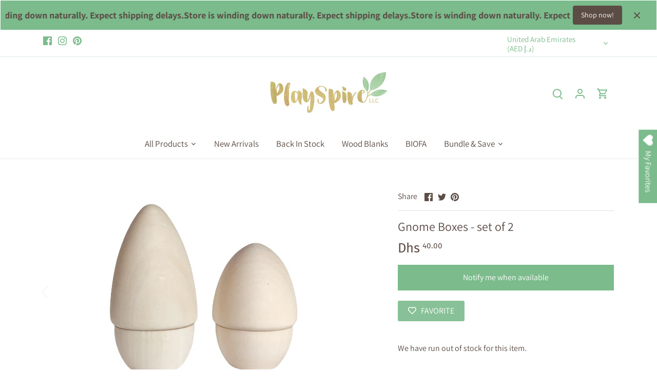

--- FILE ---
content_type: text/html; charset=utf-8
request_url: https://letsplayspire.com/en-ae/products/gnome-boxes-set-of-2
body_size: 52507
content:
<!doctype html>
<html class="no-js" lang="en">
<head>
  <!-- Canopy 5.1.2 -->

  <meta charset="utf-8" />
<meta name="viewport" content="width=device-width,initial-scale=1.0" />
<meta http-equiv="X-UA-Compatible" content="IE=edge">

<link rel="preconnect" href="https://cdn.shopify.com" crossorigin>
<link rel="preconnect" href="https://fonts.shopify.com" crossorigin>
<link rel="preconnect" href="https://monorail-edge.shopifysvc.com"><link rel="preload" as="font" href="//letsplayspire.com/cdn/fonts/assistant/assistant_n4.9120912a469cad1cc292572851508ca49d12e768.woff2" type="font/woff2" crossorigin><link rel="preload" as="font" href="//letsplayspire.com/cdn/fonts/assistant/assistant_n4.9120912a469cad1cc292572851508ca49d12e768.woff2" type="font/woff2" crossorigin><link rel="preload" as="font" href="//letsplayspire.com/cdn/fonts/fira_sans/firasans_n4.2bbe25c7eff81f2190328b1f4c09fff694a30391.woff2" type="font/woff2" crossorigin><link rel="preload" as="font" href="//letsplayspire.com/cdn/fonts/fira_sans/firasans_n4.2bbe25c7eff81f2190328b1f4c09fff694a30391.woff2" type="font/woff2" crossorigin><link rel="preload" href="//letsplayspire.com/cdn/shop/t/21/assets/vendor.min.js?v=137803223016851922661705859259" as="script">
<link rel="preload" href="//letsplayspire.com/cdn/shop/t/21/assets/theme.js?v=102756645768366188701705859259" as="script"><link rel="canonical" href="https://letsplayspire.com/en-ae/products/gnome-boxes-set-of-2" /><link rel="icon" href="//letsplayspire.com/cdn/shop/files/Big_set_w_pegdoll_no_background.png?crop=center&height=48&v=1614330596&width=48" type="image/png"><meta name="description" content="Check out our best designs, Gnome Boxes Linden Wood best for your fun , available in the store, visit and get in, Buy Now.">

  <meta name="theme-color" content="#7bbb8c">

  <title>
    Gnome Boxes Linden Wood &ndash; Playspire LLC
  </title>

  <meta property="og:site_name" content="Playspire LLC">
<meta property="og:url" content="https://letsplayspire.com/en-ae/products/gnome-boxes-set-of-2">
<meta property="og:title" content="Gnome Boxes Linden Wood">
<meta property="og:type" content="product">
<meta property="og:description" content="Check out our best designs, Gnome Boxes Linden Wood best for your fun , available in the store, visit and get in, Buy Now."><meta property="og:image" content="http://letsplayspire.com/cdn/shop/products/PXL_20210927_230628790-02-removebg-preview_1200x1200.png?v=1632804275">
  <meta property="og:image:secure_url" content="https://letsplayspire.com/cdn/shop/products/PXL_20210927_230628790-02-removebg-preview_1200x1200.png?v=1632804275">
  <meta property="og:image:width" content="566">
  <meta property="og:image:height" content="441"><meta property="og:price:amount" content="40.00">
  <meta property="og:price:currency" content="AED"><meta name="twitter:card" content="summary_large_image">
<meta name="twitter:title" content="Gnome Boxes Linden Wood">
<meta name="twitter:description" content="Check out our best designs, Gnome Boxes Linden Wood best for your fun , available in the store, visit and get in, Buy Now.">

<style>
    @font-face {
  font-family: Assistant;
  font-weight: 400;
  font-style: normal;
  font-display: fallback;
  src: url("//letsplayspire.com/cdn/fonts/assistant/assistant_n4.9120912a469cad1cc292572851508ca49d12e768.woff2") format("woff2"),
       url("//letsplayspire.com/cdn/fonts/assistant/assistant_n4.6e9875ce64e0fefcd3f4446b7ec9036b3ddd2985.woff") format("woff");
}

    @font-face {
  font-family: Assistant;
  font-weight: 700;
  font-style: normal;
  font-display: fallback;
  src: url("//letsplayspire.com/cdn/fonts/assistant/assistant_n7.bf44452348ec8b8efa3aa3068825305886b1c83c.woff2") format("woff2"),
       url("//letsplayspire.com/cdn/fonts/assistant/assistant_n7.0c887fee83f6b3bda822f1150b912c72da0f7b64.woff") format("woff");
}

    @font-face {
  font-family: Assistant;
  font-weight: 500;
  font-style: normal;
  font-display: fallback;
  src: url("//letsplayspire.com/cdn/fonts/assistant/assistant_n5.26caedc0c0f332f957d0fb6b24adee050844cce5.woff2") format("woff2"),
       url("//letsplayspire.com/cdn/fonts/assistant/assistant_n5.d09f0488bf8aadd48534c94ac3f185fbc9ddb168.woff") format("woff");
}

    
    
    @font-face {
  font-family: "Fira Sans";
  font-weight: 400;
  font-style: normal;
  font-display: fallback;
  src: url("//letsplayspire.com/cdn/fonts/fira_sans/firasans_n4.2bbe25c7eff81f2190328b1f4c09fff694a30391.woff2") format("woff2"),
       url("//letsplayspire.com/cdn/fonts/fira_sans/firasans_n4.3080da6df53473deabf85f231151766e88fe58e5.woff") format("woff");
}

    @font-face {
  font-family: "Fira Sans";
  font-weight: 400;
  font-style: normal;
  font-display: fallback;
  src: url("//letsplayspire.com/cdn/fonts/fira_sans/firasans_n4.2bbe25c7eff81f2190328b1f4c09fff694a30391.woff2") format("woff2"),
       url("//letsplayspire.com/cdn/fonts/fira_sans/firasans_n4.3080da6df53473deabf85f231151766e88fe58e5.woff") format("woff");
}

    @font-face {
  font-family: Assistant;
  font-weight: 400;
  font-style: normal;
  font-display: fallback;
  src: url("//letsplayspire.com/cdn/fonts/assistant/assistant_n4.9120912a469cad1cc292572851508ca49d12e768.woff2") format("woff2"),
       url("//letsplayspire.com/cdn/fonts/assistant/assistant_n4.6e9875ce64e0fefcd3f4446b7ec9036b3ddd2985.woff") format("woff");
}

    @font-face {
  font-family: Assistant;
  font-weight: 600;
  font-style: normal;
  font-display: fallback;
  src: url("//letsplayspire.com/cdn/fonts/assistant/assistant_n6.b2cbcfa81550fc99b5d970d0ef582eebcbac24e0.woff2") format("woff2"),
       url("//letsplayspire.com/cdn/fonts/assistant/assistant_n6.5dced1e1f897f561a8304b6ef1c533d81fd1c6e0.woff") format("woff");
}

  </style>

  <link href="//letsplayspire.com/cdn/shop/t/21/assets/styles.css?v=176693842841501259891759333298" rel="stylesheet" type="text/css" media="all" />

  <script>
    document.documentElement.className = document.documentElement.className.replace('no-js', 'js');
    window.theme = window.theme || {};
    
    theme.money_format_with_code_preference = "Dhs. {{amount}}";
    
    theme.money_format = "Dhs. {{amount}}";
    theme.customerIsLoggedIn = false;

    
      theme.shippingCalcMoneyFormat = "Dhs. {{amount}}";
    

    theme.strings = {
      previous: "Previous",
      next: "Next",
      close: "Close",
      addressError: "Error looking up that address",
      addressNoResults: "No results for that address",
      addressQueryLimit: "You have exceeded the Google API usage limit. Consider upgrading to a \u003ca href=\"https:\/\/developers.google.com\/maps\/premium\/usage-limits\"\u003ePremium Plan\u003c\/a\u003e.",
      authError: "There was a problem authenticating your Google Maps API Key.",
      shippingCalcSubmitButton: "Calculate shipping",
      shippingCalcSubmitButtonDisabled: "Calculating...",
      infiniteScrollCollectionLoading: "Loading more items...",
      infiniteScrollCollectionFinishedMsg : "No more items",
      infiniteScrollBlogLoading: "Loading more articles...",
      infiniteScrollBlogFinishedMsg : "No more articles",
      blogsShowTags: "Show tags",
      priceNonExistent: "Unavailable",
      buttonDefault: "Add to cart",
      buttonNoStock: "Out of stock",
      buttonNoVariant: "Unavailable",
      unitPriceSeparator: " \/ ",
      onlyXLeft: "[[ quantity ]] in stock",
      productAddingToCart: "Adding",
      productAddedToCart: "Added",
      quickbuyAdded: "Added to cart",
      cartSummary: "View cart",
      cartContinue: "Continue shopping",
      colorBoxPrevious: "Previous",
      colorBoxNext: "Next",
      colorBoxClose: "Close",
      imageSlider: "Image slider",
      confirmEmptyCart: "Are you sure you want to empty your cart?",
      inYourCart: "In your cart",
      removeFromCart: "Remove from cart",
      clearAll: "Clear all",
      layout_live_search_see_all: "See all results",
      general_quick_search_pages: "Pages",
      general_quick_search_no_results: "Sorry, we couldn\u0026#39;t find any results",
      products_labels_sold_out: "Sold Out",
      products_labels_sale: "Sale",
      maximumQuantity: "You can only have [quantity] in your cart",
      fullDetails: "Full details",
      cartConfirmRemove: "Are you sure you want to remove this item?"
    };

    theme.routes = {
      root_url: '/en-ae',
      account_url: '/en-ae/account',
      account_login_url: 'https://letsplayspire.com/customer_authentication/redirect?locale=en&region_country=AE',
      account_logout_url: '/en-ae/account/logout',
      account_recover_url: '/en-ae/account/recover',
      account_register_url: 'https://shopify.com/32735395976/account?locale=en',
      account_addresses_url: '/en-ae/account/addresses',
      collections_url: '/en-ae/collections',
      all_products_collection_url: '/en-ae/collections/all',
      search_url: '/en-ae/search',
      cart_url: '/en-ae/cart',
      cart_add_url: '/en-ae/cart/add',
      cart_change_url: '/en-ae/cart/change',
      cart_clear_url: '/en-ae/cart/clear'
    };

    theme.scripts = {
      masonry: "\/\/letsplayspire.com\/cdn\/shop\/t\/21\/assets\/masonry.v3.2.2.min.js?v=35330930116813290231705859259",
      jqueryInfiniteScroll: "\/\/letsplayspire.com\/cdn\/shop\/t\/21\/assets\/jquery.infinitescroll.2.1.0.min.js?v=12654699346475808781705859259",
      underscore: "\/\/cdnjs.cloudflare.com\/ajax\/libs\/underscore.js\/1.6.0\/underscore-min.js",
      shopifyCommon: "\/\/letsplayspire.com\/cdn\/shopifycloud\/storefront\/assets\/themes_support\/shopify_common-5f594365.js",
      jqueryCart: "\/\/letsplayspire.com\/cdn\/shop\/t\/21\/assets\/shipping-calculator.v1.0.min.js?v=54722302898366399871705859259"
    };

    theme.settings = {
      cartType: "drawer-standard",
      openCartDrawerOnMob: false,
      quickBuyType: "hover",
      superscriptDecimals: true,
      currencyCodeEnabled: false
    }
  </script><script>window.performance && window.performance.mark && window.performance.mark('shopify.content_for_header.start');</script><meta name="facebook-domain-verification" content="b7mx2vhch3ry99zlxah4co2g7h10bo">
<meta name="facebook-domain-verification" content="im91jvswpecrev3lfnw4l44nlxzhu6">
<meta name="facebook-domain-verification" content="3qyajeo8pqkxrblgd188ig9kenuhan">
<meta name="google-site-verification" content="odESUznvx28YeCvDkzqBeEX89mGmMM9QLVXBioRVxzU">
<meta id="shopify-digital-wallet" name="shopify-digital-wallet" content="/32735395976/digital_wallets/dialog">
<meta name="shopify-checkout-api-token" content="0726025f3c50308b45eea25cb7b9d294">
<meta id="in-context-paypal-metadata" data-shop-id="32735395976" data-venmo-supported="false" data-environment="production" data-locale="en_US" data-paypal-v4="true" data-currency="AED">
<link rel="alternate" hreflang="x-default" href="https://letsplayspire.com/products/gnome-boxes-set-of-2">
<link rel="alternate" hreflang="en-AE" href="https://letsplayspire.com/en-ae/products/gnome-boxes-set-of-2">
<link rel="alternate" hreflang="en-SA" href="https://letsplayspire.com/en-ae/products/gnome-boxes-set-of-2">
<link rel="alternate" hreflang="en-LK" href="https://letsplayspire.com/en-lk/products/gnome-boxes-set-of-2">
<link rel="alternate" hreflang="en-US" href="https://letsplayspire.com/products/gnome-boxes-set-of-2">
<link rel="alternate" type="application/json+oembed" href="https://letsplayspire.com/en-ae/products/gnome-boxes-set-of-2.oembed">
<script async="async" src="/checkouts/internal/preloads.js?locale=en-AE"></script>
<link rel="preconnect" href="https://shop.app" crossorigin="anonymous">
<script async="async" src="https://shop.app/checkouts/internal/preloads.js?locale=en-AE&shop_id=32735395976" crossorigin="anonymous"></script>
<script id="apple-pay-shop-capabilities" type="application/json">{"shopId":32735395976,"countryCode":"US","currencyCode":"AED","merchantCapabilities":["supports3DS"],"merchantId":"gid:\/\/shopify\/Shop\/32735395976","merchantName":"Playspire LLC","requiredBillingContactFields":["postalAddress","email","phone"],"requiredShippingContactFields":["postalAddress","email","phone"],"shippingType":"shipping","supportedNetworks":["visa","masterCard","amex","discover","elo","jcb"],"total":{"type":"pending","label":"Playspire LLC","amount":"1.00"},"shopifyPaymentsEnabled":true,"supportsSubscriptions":true}</script>
<script id="shopify-features" type="application/json">{"accessToken":"0726025f3c50308b45eea25cb7b9d294","betas":["rich-media-storefront-analytics"],"domain":"letsplayspire.com","predictiveSearch":true,"shopId":32735395976,"locale":"en"}</script>
<script>var Shopify = Shopify || {};
Shopify.shop = "playspire.myshopify.com";
Shopify.locale = "en";
Shopify.currency = {"active":"AED","rate":"3.72771945"};
Shopify.country = "AE";
Shopify.theme = {"name":"Updated copy of Copy of Canopy + wishlist hero","id":139620614387,"schema_name":"Canopy","schema_version":"5.1.2","theme_store_id":732,"role":"main"};
Shopify.theme.handle = "null";
Shopify.theme.style = {"id":null,"handle":null};
Shopify.cdnHost = "letsplayspire.com/cdn";
Shopify.routes = Shopify.routes || {};
Shopify.routes.root = "/en-ae/";</script>
<script type="module">!function(o){(o.Shopify=o.Shopify||{}).modules=!0}(window);</script>
<script>!function(o){function n(){var o=[];function n(){o.push(Array.prototype.slice.apply(arguments))}return n.q=o,n}var t=o.Shopify=o.Shopify||{};t.loadFeatures=n(),t.autoloadFeatures=n()}(window);</script>
<script>
  window.ShopifyPay = window.ShopifyPay || {};
  window.ShopifyPay.apiHost = "shop.app\/pay";
  window.ShopifyPay.redirectState = null;
</script>
<script id="shop-js-analytics" type="application/json">{"pageType":"product"}</script>
<script defer="defer" async type="module" src="//letsplayspire.com/cdn/shopifycloud/shop-js/modules/v2/client.init-shop-cart-sync_BdyHc3Nr.en.esm.js"></script>
<script defer="defer" async type="module" src="//letsplayspire.com/cdn/shopifycloud/shop-js/modules/v2/chunk.common_Daul8nwZ.esm.js"></script>
<script type="module">
  await import("//letsplayspire.com/cdn/shopifycloud/shop-js/modules/v2/client.init-shop-cart-sync_BdyHc3Nr.en.esm.js");
await import("//letsplayspire.com/cdn/shopifycloud/shop-js/modules/v2/chunk.common_Daul8nwZ.esm.js");

  window.Shopify.SignInWithShop?.initShopCartSync?.({"fedCMEnabled":true,"windoidEnabled":true});

</script>
<script>
  window.Shopify = window.Shopify || {};
  if (!window.Shopify.featureAssets) window.Shopify.featureAssets = {};
  window.Shopify.featureAssets['shop-js'] = {"shop-cart-sync":["modules/v2/client.shop-cart-sync_QYOiDySF.en.esm.js","modules/v2/chunk.common_Daul8nwZ.esm.js"],"init-fed-cm":["modules/v2/client.init-fed-cm_DchLp9rc.en.esm.js","modules/v2/chunk.common_Daul8nwZ.esm.js"],"shop-button":["modules/v2/client.shop-button_OV7bAJc5.en.esm.js","modules/v2/chunk.common_Daul8nwZ.esm.js"],"init-windoid":["modules/v2/client.init-windoid_DwxFKQ8e.en.esm.js","modules/v2/chunk.common_Daul8nwZ.esm.js"],"shop-cash-offers":["modules/v2/client.shop-cash-offers_DWtL6Bq3.en.esm.js","modules/v2/chunk.common_Daul8nwZ.esm.js","modules/v2/chunk.modal_CQq8HTM6.esm.js"],"shop-toast-manager":["modules/v2/client.shop-toast-manager_CX9r1SjA.en.esm.js","modules/v2/chunk.common_Daul8nwZ.esm.js"],"init-shop-email-lookup-coordinator":["modules/v2/client.init-shop-email-lookup-coordinator_UhKnw74l.en.esm.js","modules/v2/chunk.common_Daul8nwZ.esm.js"],"pay-button":["modules/v2/client.pay-button_DzxNnLDY.en.esm.js","modules/v2/chunk.common_Daul8nwZ.esm.js"],"avatar":["modules/v2/client.avatar_BTnouDA3.en.esm.js"],"init-shop-cart-sync":["modules/v2/client.init-shop-cart-sync_BdyHc3Nr.en.esm.js","modules/v2/chunk.common_Daul8nwZ.esm.js"],"shop-login-button":["modules/v2/client.shop-login-button_D8B466_1.en.esm.js","modules/v2/chunk.common_Daul8nwZ.esm.js","modules/v2/chunk.modal_CQq8HTM6.esm.js"],"init-customer-accounts-sign-up":["modules/v2/client.init-customer-accounts-sign-up_C8fpPm4i.en.esm.js","modules/v2/client.shop-login-button_D8B466_1.en.esm.js","modules/v2/chunk.common_Daul8nwZ.esm.js","modules/v2/chunk.modal_CQq8HTM6.esm.js"],"init-shop-for-new-customer-accounts":["modules/v2/client.init-shop-for-new-customer-accounts_CVTO0Ztu.en.esm.js","modules/v2/client.shop-login-button_D8B466_1.en.esm.js","modules/v2/chunk.common_Daul8nwZ.esm.js","modules/v2/chunk.modal_CQq8HTM6.esm.js"],"init-customer-accounts":["modules/v2/client.init-customer-accounts_dRgKMfrE.en.esm.js","modules/v2/client.shop-login-button_D8B466_1.en.esm.js","modules/v2/chunk.common_Daul8nwZ.esm.js","modules/v2/chunk.modal_CQq8HTM6.esm.js"],"shop-follow-button":["modules/v2/client.shop-follow-button_CkZpjEct.en.esm.js","modules/v2/chunk.common_Daul8nwZ.esm.js","modules/v2/chunk.modal_CQq8HTM6.esm.js"],"lead-capture":["modules/v2/client.lead-capture_BntHBhfp.en.esm.js","modules/v2/chunk.common_Daul8nwZ.esm.js","modules/v2/chunk.modal_CQq8HTM6.esm.js"],"checkout-modal":["modules/v2/client.checkout-modal_CfxcYbTm.en.esm.js","modules/v2/chunk.common_Daul8nwZ.esm.js","modules/v2/chunk.modal_CQq8HTM6.esm.js"],"shop-login":["modules/v2/client.shop-login_Da4GZ2H6.en.esm.js","modules/v2/chunk.common_Daul8nwZ.esm.js","modules/v2/chunk.modal_CQq8HTM6.esm.js"],"payment-terms":["modules/v2/client.payment-terms_MV4M3zvL.en.esm.js","modules/v2/chunk.common_Daul8nwZ.esm.js","modules/v2/chunk.modal_CQq8HTM6.esm.js"]};
</script>
<script>(function() {
  var isLoaded = false;
  function asyncLoad() {
    if (isLoaded) return;
    isLoaded = true;
    var urls = ["\/\/cdn.shopify.com\/proxy\/6e3bcac2466fba61707fc2de555c2771cd03e2739e3ec605f51169edbf8b310e\/huracdn.com\/js\/script.min.js?v=1.0.8\u0026shop=playspire.myshopify.com\u0026sp-cache-control=cHVibGljLCBtYXgtYWdlPTkwMA","https:\/\/lofreestuff.com\/api\/script?shop=playspire.myshopify.com","https:\/\/lofreestuff.com\/api\/script?shop=playspire.myshopify.com","https:\/\/lofreestuff.com\/api\/script?shop=playspire.myshopify.com","https:\/\/lofreestuff.com\/api\/script?shop=playspire.myshopify.com","https:\/\/cdn-payhelm.s3.amazonaws.com\/js\/payhelm.shopify.1.0.0.js?shop=playspire.myshopify.com","\/\/cdn.shopify.com\/proxy\/a0745b1c2351a8d11aec46e68a4129e2a4374660f219d19cda7b9acd0cd82bbc\/d2xrtfsb9f45pw.cloudfront.net\/scripttag\/bixgrow-track.js?shop=playspire.myshopify.com\u0026sp-cache-control=cHVibGljLCBtYXgtYWdlPTkwMA","https:\/\/wishlisthero-assets.revampco.com\/store-front\/bundle2.js?shop=playspire.myshopify.com","https:\/\/cdn.routeapp.io\/route-widget-shopify\/stable\/route-widget-shopify-stable.min.js?shop=playspire.myshopify.com","https:\/\/cdn.nfcube.com\/instafeed-3e55ab7cc50de2e41dea74ba2bc8d47e.js?shop=playspire.myshopify.com","\/\/cdn.shopify.com\/proxy\/7c5998c6f429dbf30155d839261188ef8d096217bba873a658fd5fe4173ea23a\/cdn.shopify.com\/s\/files\/1\/0875\/2064\/files\/easystock-storefront-0.10.17.min.js?shop=playspire.myshopify.com\u0026sp-cache-control=cHVibGljLCBtYXgtYWdlPTkwMA"];
    for (var i = 0; i < urls.length; i++) {
      var s = document.createElement('script');
      s.type = 'text/javascript';
      s.async = true;
      s.src = urls[i];
      var x = document.getElementsByTagName('script')[0];
      x.parentNode.insertBefore(s, x);
    }
  };
  if(window.attachEvent) {
    window.attachEvent('onload', asyncLoad);
  } else {
    window.addEventListener('load', asyncLoad, false);
  }
})();</script>
<script id="__st">var __st={"a":32735395976,"offset":-18000,"reqid":"a8c39f2e-9611-4b4f-8c02-5eaf7d4a6446-1769025646","pageurl":"letsplayspire.com\/en-ae\/products\/gnome-boxes-set-of-2","u":"6325ceb25fc4","p":"product","rtyp":"product","rid":7039165792408};</script>
<script>window.ShopifyPaypalV4VisibilityTracking = true;</script>
<script id="captcha-bootstrap">!function(){'use strict';const t='contact',e='account',n='new_comment',o=[[t,t],['blogs',n],['comments',n],[t,'customer']],c=[[e,'customer_login'],[e,'guest_login'],[e,'recover_customer_password'],[e,'create_customer']],r=t=>t.map((([t,e])=>`form[action*='/${t}']:not([data-nocaptcha='true']) input[name='form_type'][value='${e}']`)).join(','),a=t=>()=>t?[...document.querySelectorAll(t)].map((t=>t.form)):[];function s(){const t=[...o],e=r(t);return a(e)}const i='password',u='form_key',d=['recaptcha-v3-token','g-recaptcha-response','h-captcha-response',i],f=()=>{try{return window.sessionStorage}catch{return}},m='__shopify_v',_=t=>t.elements[u];function p(t,e,n=!1){try{const o=window.sessionStorage,c=JSON.parse(o.getItem(e)),{data:r}=function(t){const{data:e,action:n}=t;return t[m]||n?{data:e,action:n}:{data:t,action:n}}(c);for(const[e,n]of Object.entries(r))t.elements[e]&&(t.elements[e].value=n);n&&o.removeItem(e)}catch(o){console.error('form repopulation failed',{error:o})}}const l='form_type',E='cptcha';function T(t){t.dataset[E]=!0}const w=window,h=w.document,L='Shopify',v='ce_forms',y='captcha';let A=!1;((t,e)=>{const n=(g='f06e6c50-85a8-45c8-87d0-21a2b65856fe',I='https://cdn.shopify.com/shopifycloud/storefront-forms-hcaptcha/ce_storefront_forms_captcha_hcaptcha.v1.5.2.iife.js',D={infoText:'Protected by hCaptcha',privacyText:'Privacy',termsText:'Terms'},(t,e,n)=>{const o=w[L][v],c=o.bindForm;if(c)return c(t,g,e,D).then(n);var r;o.q.push([[t,g,e,D],n]),r=I,A||(h.body.append(Object.assign(h.createElement('script'),{id:'captcha-provider',async:!0,src:r})),A=!0)});var g,I,D;w[L]=w[L]||{},w[L][v]=w[L][v]||{},w[L][v].q=[],w[L][y]=w[L][y]||{},w[L][y].protect=function(t,e){n(t,void 0,e),T(t)},Object.freeze(w[L][y]),function(t,e,n,w,h,L){const[v,y,A,g]=function(t,e,n){const i=e?o:[],u=t?c:[],d=[...i,...u],f=r(d),m=r(i),_=r(d.filter((([t,e])=>n.includes(e))));return[a(f),a(m),a(_),s()]}(w,h,L),I=t=>{const e=t.target;return e instanceof HTMLFormElement?e:e&&e.form},D=t=>v().includes(t);t.addEventListener('submit',(t=>{const e=I(t);if(!e)return;const n=D(e)&&!e.dataset.hcaptchaBound&&!e.dataset.recaptchaBound,o=_(e),c=g().includes(e)&&(!o||!o.value);(n||c)&&t.preventDefault(),c&&!n&&(function(t){try{if(!f())return;!function(t){const e=f();if(!e)return;const n=_(t);if(!n)return;const o=n.value;o&&e.removeItem(o)}(t);const e=Array.from(Array(32),(()=>Math.random().toString(36)[2])).join('');!function(t,e){_(t)||t.append(Object.assign(document.createElement('input'),{type:'hidden',name:u})),t.elements[u].value=e}(t,e),function(t,e){const n=f();if(!n)return;const o=[...t.querySelectorAll(`input[type='${i}']`)].map((({name:t})=>t)),c=[...d,...o],r={};for(const[a,s]of new FormData(t).entries())c.includes(a)||(r[a]=s);n.setItem(e,JSON.stringify({[m]:1,action:t.action,data:r}))}(t,e)}catch(e){console.error('failed to persist form',e)}}(e),e.submit())}));const S=(t,e)=>{t&&!t.dataset[E]&&(n(t,e.some((e=>e===t))),T(t))};for(const o of['focusin','change'])t.addEventListener(o,(t=>{const e=I(t);D(e)&&S(e,y())}));const B=e.get('form_key'),M=e.get(l),P=B&&M;t.addEventListener('DOMContentLoaded',(()=>{const t=y();if(P)for(const e of t)e.elements[l].value===M&&p(e,B);[...new Set([...A(),...v().filter((t=>'true'===t.dataset.shopifyCaptcha))])].forEach((e=>S(e,t)))}))}(h,new URLSearchParams(w.location.search),n,t,e,['guest_login'])})(!0,!0)}();</script>
<script integrity="sha256-4kQ18oKyAcykRKYeNunJcIwy7WH5gtpwJnB7kiuLZ1E=" data-source-attribution="shopify.loadfeatures" defer="defer" src="//letsplayspire.com/cdn/shopifycloud/storefront/assets/storefront/load_feature-a0a9edcb.js" crossorigin="anonymous"></script>
<script crossorigin="anonymous" defer="defer" src="//letsplayspire.com/cdn/shopifycloud/storefront/assets/shopify_pay/storefront-65b4c6d7.js?v=20250812"></script>
<script data-source-attribution="shopify.dynamic_checkout.dynamic.init">var Shopify=Shopify||{};Shopify.PaymentButton=Shopify.PaymentButton||{isStorefrontPortableWallets:!0,init:function(){window.Shopify.PaymentButton.init=function(){};var t=document.createElement("script");t.src="https://letsplayspire.com/cdn/shopifycloud/portable-wallets/latest/portable-wallets.en.js",t.type="module",document.head.appendChild(t)}};
</script>
<script data-source-attribution="shopify.dynamic_checkout.buyer_consent">
  function portableWalletsHideBuyerConsent(e){var t=document.getElementById("shopify-buyer-consent"),n=document.getElementById("shopify-subscription-policy-button");t&&n&&(t.classList.add("hidden"),t.setAttribute("aria-hidden","true"),n.removeEventListener("click",e))}function portableWalletsShowBuyerConsent(e){var t=document.getElementById("shopify-buyer-consent"),n=document.getElementById("shopify-subscription-policy-button");t&&n&&(t.classList.remove("hidden"),t.removeAttribute("aria-hidden"),n.addEventListener("click",e))}window.Shopify?.PaymentButton&&(window.Shopify.PaymentButton.hideBuyerConsent=portableWalletsHideBuyerConsent,window.Shopify.PaymentButton.showBuyerConsent=portableWalletsShowBuyerConsent);
</script>
<script data-source-attribution="shopify.dynamic_checkout.cart.bootstrap">document.addEventListener("DOMContentLoaded",(function(){function t(){return document.querySelector("shopify-accelerated-checkout-cart, shopify-accelerated-checkout")}if(t())Shopify.PaymentButton.init();else{new MutationObserver((function(e,n){t()&&(Shopify.PaymentButton.init(),n.disconnect())})).observe(document.body,{childList:!0,subtree:!0})}}));
</script>
<link id="shopify-accelerated-checkout-styles" rel="stylesheet" media="screen" href="https://letsplayspire.com/cdn/shopifycloud/portable-wallets/latest/accelerated-checkout-backwards-compat.css" crossorigin="anonymous">
<style id="shopify-accelerated-checkout-cart">
        #shopify-buyer-consent {
  margin-top: 1em;
  display: inline-block;
  width: 100%;
}

#shopify-buyer-consent.hidden {
  display: none;
}

#shopify-subscription-policy-button {
  background: none;
  border: none;
  padding: 0;
  text-decoration: underline;
  font-size: inherit;
  cursor: pointer;
}

#shopify-subscription-policy-button::before {
  box-shadow: none;
}

      </style>

<script>window.performance && window.performance.mark && window.performance.mark('shopify.content_for_header.end');</script>
<!-- BEGIN app block: shopify://apps/wishlist-hero/blocks/app-embed/a9a5079b-59e8-47cb-b659-ecf1c60b9b72 -->


  <script type="application/json" id="WH-ProductJson-product-template">
    {"id":7039165792408,"title":"Gnome Boxes - set of 2","handle":"gnome-boxes-set-of-2","description":"\u003cp\u003e\u003cspan\u003eThis set of 2 gnome boxes was hand turned by an artisan in Europe from Linden wood. \u003c\/span\u003e\u003c\/p\u003e\n\u003cp\u003e\u003cspan\u003eDue to their handcrafted nature, there may variations between batches. There also will be variations in wood color and smooth knots due to the nature of the wood used. \u003c\/span\u003e\u003c\/p\u003e\n\u003cp\u003e\u003cspan\u003eThey are unfinished, sanded smooth, and ready for your choice of paint, stain, or sealer. \u003c\/span\u003e\u003c\/p\u003e\n\u003cp\u003e\u003cstrong\u003e\u003cspan style=\"text-decoration: underline;\"\u003eDimensions (approximate and will vary):\u003c\/span\u003e\u003cbr\u003e\u003c\/strong\u003eBigger gnome\u003cbr\u003eheight - 3.9 inches \u003cbr\u003ewidth - 2.1 inches\u003c\/p\u003e\n\u003cp\u003eSmaller gnome\u003cbr\u003eheight - 3 inches\u003cbr\u003ewidth - 2.1 inches\u003cbr\u003e\u003c\/p\u003e","published_at":"2021-09-28T02:05:59-04:00","created_at":"2021-09-28T00:11:58-04:00","vendor":"Playspire LLC","type":"Peg Dolls","tags":["box","extra large","gnome","gnome box","gnome boxes set of 2","gnome peg doll","gnomes","jumbo doll","jumbo peg","large peg doll","Linden","made in Europe","peg doll","peg dolls"],"price":4000,"price_min":4000,"price_max":4000,"available":false,"price_varies":false,"compare_at_price":null,"compare_at_price_min":0,"compare_at_price_max":0,"compare_at_price_varies":false,"variants":[{"id":41028246831256,"title":"Default Title","option1":"Default Title","option2":null,"option3":null,"sku":"GNOMEBOXES-2","requires_shipping":true,"taxable":true,"featured_image":null,"available":false,"name":"Gnome Boxes - set of 2","public_title":null,"options":["Default Title"],"price":4000,"weight":128,"compare_at_price":null,"inventory_management":"shopify","barcode":"","requires_selling_plan":false,"selling_plan_allocations":[]}],"images":["\/\/letsplayspire.com\/cdn\/shop\/products\/PXL_20210927_230628790-02-removebg-preview.png?v=1632804275","\/\/letsplayspire.com\/cdn\/shop\/products\/PXL_20210927_230652180-01-removebg-preview.png?v=1632804281","\/\/letsplayspire.com\/cdn\/shop\/products\/PXL_20210927_230716092-01-removebg-preview.png?v=1632804285","\/\/letsplayspire.com\/cdn\/shop\/products\/PXL_20210927_230709720-01-removebg-preview.png?v=1632804290"],"featured_image":"\/\/letsplayspire.com\/cdn\/shop\/products\/PXL_20210927_230628790-02-removebg-preview.png?v=1632804275","options":["Title"],"media":[{"alt":"Gnome Boxes Linden Wood","id":26451110920344,"position":1,"preview_image":{"aspect_ratio":1.283,"height":441,"width":566,"src":"\/\/letsplayspire.com\/cdn\/shop\/products\/PXL_20210927_230628790-02-removebg-preview.png?v=1632804275"},"aspect_ratio":1.283,"height":441,"media_type":"image","src":"\/\/letsplayspire.com\/cdn\/shop\/products\/PXL_20210927_230628790-02-removebg-preview.png?v=1632804275","width":566},{"alt":"Gnome Boxes Linden Wood","id":26451112034456,"position":2,"preview_image":{"aspect_ratio":2.205,"height":336,"width":741,"src":"\/\/letsplayspire.com\/cdn\/shop\/products\/PXL_20210927_230652180-01-removebg-preview.png?v=1632804281"},"aspect_ratio":2.205,"height":336,"media_type":"image","src":"\/\/letsplayspire.com\/cdn\/shop\/products\/PXL_20210927_230652180-01-removebg-preview.png?v=1632804281","width":741},{"alt":"Gnome Boxes Linden Wood","id":26451112394904,"position":3,"preview_image":{"aspect_ratio":0.654,"height":618,"width":404,"src":"\/\/letsplayspire.com\/cdn\/shop\/products\/PXL_20210927_230716092-01-removebg-preview.png?v=1632804285"},"aspect_ratio":0.654,"height":618,"media_type":"image","src":"\/\/letsplayspire.com\/cdn\/shop\/products\/PXL_20210927_230716092-01-removebg-preview.png?v=1632804285","width":404},{"alt":"Gnome Boxes Linden Wood","id":26451112722584,"position":4,"preview_image":{"aspect_ratio":0.777,"height":566,"width":440,"src":"\/\/letsplayspire.com\/cdn\/shop\/products\/PXL_20210927_230709720-01-removebg-preview.png?v=1632804290"},"aspect_ratio":0.777,"height":566,"media_type":"image","src":"\/\/letsplayspire.com\/cdn\/shop\/products\/PXL_20210927_230709720-01-removebg-preview.png?v=1632804290","width":440}],"requires_selling_plan":false,"selling_plan_groups":[],"content":"\u003cp\u003e\u003cspan\u003eThis set of 2 gnome boxes was hand turned by an artisan in Europe from Linden wood. \u003c\/span\u003e\u003c\/p\u003e\n\u003cp\u003e\u003cspan\u003eDue to their handcrafted nature, there may variations between batches. There also will be variations in wood color and smooth knots due to the nature of the wood used. \u003c\/span\u003e\u003c\/p\u003e\n\u003cp\u003e\u003cspan\u003eThey are unfinished, sanded smooth, and ready for your choice of paint, stain, or sealer. \u003c\/span\u003e\u003c\/p\u003e\n\u003cp\u003e\u003cstrong\u003e\u003cspan style=\"text-decoration: underline;\"\u003eDimensions (approximate and will vary):\u003c\/span\u003e\u003cbr\u003e\u003c\/strong\u003eBigger gnome\u003cbr\u003eheight - 3.9 inches \u003cbr\u003ewidth - 2.1 inches\u003c\/p\u003e\n\u003cp\u003eSmaller gnome\u003cbr\u003eheight - 3 inches\u003cbr\u003ewidth - 2.1 inches\u003cbr\u003e\u003c\/p\u003e"}
  </script>

<script type="text/javascript">
  
    window.wishlisthero_buttonProdPageClasses = [];
  
  
    window.wishlisthero_cartDotClasses = [];
  
</script>
<!-- BEGIN app snippet: extraStyles -->

<style>
  .wishlisthero-floating {
    position: absolute;
    top: 5px;
    z-index: 21;
    border-radius: 100%;
    width: fit-content;
    right: 5px;
    left: auto;
    &.wlh-left-btn {
      left: 5px !important;
      right: auto !important;
    }
    &.wlh-right-btn {
      right: 5px !important;
      left: auto !important;
    }
    
  }
  @media(min-width:1300px) {
    .product-item__link.product-item__image--margins .wishlisthero-floating, {
      
        left: 50% !important;
        margin-left: -295px;
      
    }
  }
  .MuiTypography-h1,.MuiTypography-h2,.MuiTypography-h3,.MuiTypography-h4,.MuiTypography-h5,.MuiTypography-h6,.MuiButton-root,.MuiCardHeader-title a {
    font-family: ,  !important;
  }
</style>






<!-- END app snippet -->
<!-- BEGIN app snippet: renderAssets -->

  <link rel="preload" href="https://cdn.shopify.com/extensions/019badc7-12fe-783e-9dfe-907190f91114/wishlist-hero-81/assets/default.css" as="style" onload="this.onload=null;this.rel='stylesheet'">
  <noscript><link href="//cdn.shopify.com/extensions/019badc7-12fe-783e-9dfe-907190f91114/wishlist-hero-81/assets/default.css" rel="stylesheet" type="text/css" media="all" /></noscript>
  <script defer src="https://cdn.shopify.com/extensions/019badc7-12fe-783e-9dfe-907190f91114/wishlist-hero-81/assets/default.js"></script>
<!-- END app snippet -->


<script type="text/javascript">
  try{
  
    var scr_bdl_path = "https://cdn.shopify.com/extensions/019badc7-12fe-783e-9dfe-907190f91114/wishlist-hero-81/assets/bundle2.js";
    window._wh_asset_path = scr_bdl_path.substring(0,scr_bdl_path.lastIndexOf("/")) + "/";
  

  }catch(e){ console.log(e)}
  try{

  
    window.WishListHero_setting = {"ButtonColor":"rgb(123, 187, 140)","IconColor":"rgba(255, 255, 255, 1)","IconType":"Heart","ButtonTextBeforeAdding":"FAVORITE","ButtonTextAfterAdding":"ADDED TO FAVORITES","AnimationAfterAddition":"Blink","ButtonTextAddToCart":"ADD TO CART","ButtonTextOutOfStock":"OUT OF STOCK","ButtonTextAddAllToCart":"ADD ALL TO CART","ButtonTextRemoveAllToCart":"REMOVE ALL","AddedProductNotificationText":"SUCCESS!","AddedProductToCartNotificationText":"Product added to cart successfully","ViewCartLinkText":"View Cart","SharePopup_TitleText":"Share My Favorites","SharePopup_shareBtnText":"Share","SharePopup_shareHederText":"Share on Social Networks","SharePopup_shareCopyText":"Or copy Favorites link to share","SharePopup_shareCancelBtnText":"Cancel","SharePopup_shareCopyBtnText":"copy","SendEMailPopup_BtnText":"send email","SendEMailPopup_FromText":"From Name","SendEMailPopup_ToText":"To email","SendEMailPopup_BodyText":"Body","SendEMailPopup_SendBtnText":"send","SendEMailPopup_TitleText":"Send My Favorites via Email","AddProductMessageText":"Are you sure you want to add all items to cart ?","RemoveProductMessageText":"Are you sure you want to remove this item?","RemoveAllProductMessageText":"Are you sure you want to remove all items?","RemovedProductNotificationText":"Successfully removed","AddAllOutOfStockProductNotificationText":"There seems to have been an issue adding items to cart, please try again later","RemovePopupOkText":"Yes","RemovePopup_HeaderText":"ARE YOU SURE?","ViewWishlistText":"View My Favorites","EmptyWishlistText":"no favorites yet","BuyNowButtonText":"Buy Now","BuyNowButtonColor":"rgb(123, 187, 140)","BuyNowTextButtonColor":"rgb(255, 255, 255)","Wishlist_Title":"My Favorites","WishlistHeaderTitleAlignment":"Center","WishlistProductImageSize":"Normal","PriceColor":"rgb(123, 187, 140)","HeaderFontSize":"30","PriceFontSize":"18","ProductNameFontSize":"16","LaunchPointType":"floating_point","DisplayWishlistAs":"popup_window","DisplayButtonAs":"button_with_icon","PopupSize":"md","HideAddToCartButton":false,"NoRedirectAfterAddToCart":false,"DisableGuestCustomer":false,"LoginPopupContent":"Please login to save your favorites across devices.","LoginPopupLoginBtnText":"Login","LoginPopupContentFontSize":"20","NotificationPopupPosition":"right","WishlistButtonTextColor":"rgba(255, 255, 255, 1)","EnableRemoveFromWishlistAfterAddButtonText":"REMOVE FAVORITE","_id":"62df3d9a13b31827c0d1f43f","EnableCollection":false,"EnableShare":true,"RemovePowerBy":true,"EnableFBPixel":false,"DisapleApp":false,"FloatPointPossition":"right","HeartStateToggle":true,"HeaderMenuItemsIndicator":true,"EnableRemoveFromWishlistAfterAdd":true,"CollectionViewAddedToWishlistIconBackgroundColor":"","CollectionViewAddedToWishlistIconColor":"","CollectionViewIconBackgroundColor":"","CollectionViewIconColor":"","Shop":"playspire.myshopify.com","shop":"playspire.myshopify.com","Status":"Active","Plan":"GOLD"};
    if(typeof(window.WishListHero_setting_theme_override) != "undefined"){
                                                                                window.WishListHero_setting = {
                                                                                    ...window.WishListHero_setting,
                                                                                    ...window.WishListHero_setting_theme_override
                                                                                };
                                                                            }
                                                                            // Done

  

  }catch(e){ console.error('Error loading config',e); }
</script>


  <script src="https://cdn.shopify.com/extensions/019badc7-12fe-783e-9dfe-907190f91114/wishlist-hero-81/assets/bundle2.js" defer></script>



<script type="text/javascript">
  if (!window.__wishlistHeroArriveScriptLoaded) {
    window.__wishlistHeroArriveScriptLoaded = true;
    function wh_loadScript(scriptUrl) {
      const script = document.createElement('script'); script.src = scriptUrl;
      document.body.appendChild(script);
      return new Promise((res, rej) => { script.onload = function () { res(); }; script.onerror = function () { rej(); } });
    }
  }
  document.addEventListener("DOMContentLoaded", () => {
      wh_loadScript('https://cdn.shopify.com/extensions/019badc7-12fe-783e-9dfe-907190f91114/wishlist-hero-81/assets/arrive.min.js').then(function () {
          document.arrive('.wishlist-hero-custom-button', function (wishlistButton) {
              var ev = new
                  CustomEvent('wishlist-hero-add-to-custom-element', { detail: wishlistButton }); document.dispatchEvent(ev);
          });
      });
  });
</script>


<!-- BEGIN app snippet: TransArray -->
<script>
  window.WLH_reload_translations = function() {
    let _wlh_res = {};
    if (window.WishListHero_setting && window.WishListHero_setting['ThrdParty_Trans_active']) {

      
        

        window.WishListHero_setting["ButtonTextBeforeAdding"] = "";
        _wlh_res["ButtonTextBeforeAdding"] = "";
        

        window.WishListHero_setting["ButtonTextAfterAdding"] = "";
        _wlh_res["ButtonTextAfterAdding"] = "";
        

        window.WishListHero_setting["ButtonTextAddToCart"] = "";
        _wlh_res["ButtonTextAddToCart"] = "";
        

        window.WishListHero_setting["ButtonTextOutOfStock"] = "";
        _wlh_res["ButtonTextOutOfStock"] = "";
        

        window.WishListHero_setting["ButtonTextAddAllToCart"] = "";
        _wlh_res["ButtonTextAddAllToCart"] = "";
        

        window.WishListHero_setting["ButtonTextRemoveAllToCart"] = "";
        _wlh_res["ButtonTextRemoveAllToCart"] = "";
        

        window.WishListHero_setting["AddedProductNotificationText"] = "";
        _wlh_res["AddedProductNotificationText"] = "";
        

        window.WishListHero_setting["AddedProductToCartNotificationText"] = "";
        _wlh_res["AddedProductToCartNotificationText"] = "";
        

        window.WishListHero_setting["ViewCartLinkText"] = "";
        _wlh_res["ViewCartLinkText"] = "";
        

        window.WishListHero_setting["SharePopup_TitleText"] = "";
        _wlh_res["SharePopup_TitleText"] = "";
        

        window.WishListHero_setting["SharePopup_shareBtnText"] = "";
        _wlh_res["SharePopup_shareBtnText"] = "";
        

        window.WishListHero_setting["SharePopup_shareHederText"] = "";
        _wlh_res["SharePopup_shareHederText"] = "";
        

        window.WishListHero_setting["SharePopup_shareCopyText"] = "";
        _wlh_res["SharePopup_shareCopyText"] = "";
        

        window.WishListHero_setting["SharePopup_shareCancelBtnText"] = "";
        _wlh_res["SharePopup_shareCancelBtnText"] = "";
        

        window.WishListHero_setting["SharePopup_shareCopyBtnText"] = "";
        _wlh_res["SharePopup_shareCopyBtnText"] = "";
        

        window.WishListHero_setting["SendEMailPopup_BtnText"] = "";
        _wlh_res["SendEMailPopup_BtnText"] = "";
        

        window.WishListHero_setting["SendEMailPopup_FromText"] = "";
        _wlh_res["SendEMailPopup_FromText"] = "";
        

        window.WishListHero_setting["SendEMailPopup_ToText"] = "";
        _wlh_res["SendEMailPopup_ToText"] = "";
        

        window.WishListHero_setting["SendEMailPopup_BodyText"] = "";
        _wlh_res["SendEMailPopup_BodyText"] = "";
        

        window.WishListHero_setting["SendEMailPopup_SendBtnText"] = "";
        _wlh_res["SendEMailPopup_SendBtnText"] = "";
        

        window.WishListHero_setting["SendEMailPopup_SendNotificationText"] = "";
        _wlh_res["SendEMailPopup_SendNotificationText"] = "";
        

        window.WishListHero_setting["SendEMailPopup_TitleText"] = "";
        _wlh_res["SendEMailPopup_TitleText"] = "";
        

        window.WishListHero_setting["AddProductMessageText"] = "";
        _wlh_res["AddProductMessageText"] = "";
        

        window.WishListHero_setting["RemoveProductMessageText"] = "";
        _wlh_res["RemoveProductMessageText"] = "";
        

        window.WishListHero_setting["RemoveAllProductMessageText"] = "";
        _wlh_res["RemoveAllProductMessageText"] = "";
        

        window.WishListHero_setting["RemovedProductNotificationText"] = "";
        _wlh_res["RemovedProductNotificationText"] = "";
        

        window.WishListHero_setting["AddAllOutOfStockProductNotificationText"] = "";
        _wlh_res["AddAllOutOfStockProductNotificationText"] = "";
        

        window.WishListHero_setting["RemovePopupOkText"] = "";
        _wlh_res["RemovePopupOkText"] = "";
        

        window.WishListHero_setting["RemovePopup_HeaderText"] = "";
        _wlh_res["RemovePopup_HeaderText"] = "";
        

        window.WishListHero_setting["ViewWishlistText"] = "";
        _wlh_res["ViewWishlistText"] = "";
        

        window.WishListHero_setting["EmptyWishlistText"] = "";
        _wlh_res["EmptyWishlistText"] = "";
        

        window.WishListHero_setting["BuyNowButtonText"] = "";
        _wlh_res["BuyNowButtonText"] = "";
        

        window.WishListHero_setting["Wishlist_Title"] = "";
        _wlh_res["Wishlist_Title"] = "";
        

        window.WishListHero_setting["LoginPopupContent"] = "";
        _wlh_res["LoginPopupContent"] = "";
        

        window.WishListHero_setting["LoginPopupLoginBtnText"] = "";
        _wlh_res["LoginPopupLoginBtnText"] = "";
        

        window.WishListHero_setting["EnableRemoveFromWishlistAfterAddButtonText"] = "";
        _wlh_res["EnableRemoveFromWishlistAfterAddButtonText"] = "";
        

        window.WishListHero_setting["LowStockEmailSubject"] = "";
        _wlh_res["LowStockEmailSubject"] = "";
        

        window.WishListHero_setting["OnSaleEmailSubject"] = "";
        _wlh_res["OnSaleEmailSubject"] = "";
        

        window.WishListHero_setting["SharePopup_shareCopiedText"] = "";
        _wlh_res["SharePopup_shareCopiedText"] = "";
    }
    return _wlh_res;
  }
  window.WLH_reload_translations();
</script><!-- END app snippet -->

<!-- END app block --><!-- BEGIN app block: shopify://apps/selly-promotion-pricing/blocks/app-embed-block/351afe80-738d-4417-9b66-e345ff249052 --><script>window.nfecShopVersion = '1768992266';window.nfecJsVersion = '449674';window.nfecCVersion = 73672</script> <!-- For special customization -->
<script class="productInfox" type="text/info" data-id="7039165792408" data-tag="box, extra large, gnome, gnome box, gnome boxes set of 2, gnome peg doll, gnomes, jumbo doll, jumbo peg, large peg doll, Linden, made in Europe, peg doll, peg dolls" data-ava="false" data-vars="" data-cols="206180810904,234932863128,229800444056,215187718296,392995799283,398929920243,"></script>
<script id="tdf_pxrscript" class="tdf_script5" data-c="/fe\/loader_2.js">
Shopify = window.Shopify || {};
Shopify.shop = Shopify.shop || 'playspire.myshopify.com';
Shopify.SMCPP = {};Shopify.SMCPP.cer = '1';
</script>
<script src="https://d5zu2f4xvqanl.cloudfront.net/42/fe/loader_2.js?shop=playspire.myshopify.com" async data-cookieconsent="ignore"></script>
<script>
!function(t){var e=function(e){var n,a;(n=t.createElement("script")).type="text/javascript",n.async=!0,n.src=e,(a=t.getElementsByTagName("script")[0]).parentNode.insertBefore(n,a)};setTimeout(function(){window.tdfInited||(window.altcdn=1,e("https://cdn.shopify.com/s/files/1/0013/1642/1703/t/1/assets/loader_2.js?shop=playspire.myshopify.com&v=45"))},2689)}(document);
</script>
<!-- END app block --><!-- BEGIN app block: shopify://apps/essential-announcer/blocks/app-embed/93b5429f-c8d6-4c33-ae14-250fd84f361b --><script>
  
    window.essentialAnnouncementConfigs = [{"id":"c2a7c058-aae1-47dc-a495-65af411ee666","createdAt":"2023-11-22T01:26:48.572+00:00","name":"Summer Boredom","title":"Store is winding down naturally. Expect shipping delays.","subheading":"","style":{"icon":{"size":32,"color":{"hex":"#333333"},"background":{"hex":"#ffffff","alpha":0,"rgba":"rgba(255, 255, 255, 0)"},"cornerRadius":4},"selectedTemplate":"custom","position":"top-page","stickyBar":true,"backgroundType":"gradientBackground","singleColor":"#FFFFFF","gradientTurn":139,"gradientStart":"#7BBB8C","gradientEnd":"#7BBB8C","borderRadius":"0","borderSize":"1","borderColor":"#FFFFFF","titleSize":"18","titleColor":"#5B4C45","font":"","subheadingSize":"14","subheadingColor":"#6b705c","buttonBackgroundColor":"#5B4C45","buttonFontSize":"14","buttonFontColor":"#FFFFFF","buttonBorderRadius":"4","couponCodeButtonOutlineColor":"#202223","couponCodeButtonIconColor":"#202223","couponCodeButtonFontColor":"#202223","couponCodeButtonFontSize":"14","couponCodeButtonBorderRadius":"4","closeIconColor":"#5B4C45","arrowIconColor":"#5B4C45","spacing":{"insideTop":10,"insideBottom":10,"outsideTop":0,"outsideBottom":10}},"announcementType":"running-line","announcementPlacement":"","published":true,"showOnProducts":[],"showOnCollections":[],"updatedAt":"2025-06-16T19:02:29.596+00:00","CTAType":"button","CTALink":"https://letsplayspire.com/collections/all","closeButton":true,"buttonText":"Shop now!","announcements":[{"title":"For a limited time, enjoy a 20% discount on all our products!","subheading":"","CTAType":"button","buttonText":"Shop now!","CTALink":"","id":85,"icon":"","couponCode":""},{"title":"For a limited time, enjoy a 20% discount on all our products!","subheading":"","CTAType":"button","buttonText":"Shop now!","CTALink":"","id":85,"icon":"","couponCode":""}],"shop":"playspire.myshopify.com","animationSpeed":0,"rotateDuration":4,"translations":[],"startDate":null,"endDate":null,"icon":null,"locationType":"","showInCountries":[],"showOnProductsInCollections":[],"type":"","couponCode":""}];
  
  window.essentialAnnouncementMeta = {
    productCollections: [{"id":206180810904,"handle":"all-products","title":"All Products","updated_at":"2026-01-21T07:05:51-05:00","body_html":"","published_at":"2020-07-05T01:23:48-04:00","sort_order":"manual","template_suffix":"","disjunctive":false,"rules":[{"column":"variant_price","relation":"greater_than","condition":"0"}],"published_scope":"web"},{"id":234932863128,"handle":"back-in-stock","updated_at":"2025-12-28T07:08:23-05:00","published_at":"2021-01-09T23:41:14-05:00","sort_order":"manual","template_suffix":"","published_scope":"web","title":"Back in Stock","body_html":""},{"id":229800444056,"handle":"boxes","title":"Boxes","updated_at":"2025-12-28T07:08:23-05:00","body_html":"","published_at":"2020-11-19T22:07:13-05:00","sort_order":"manual","template_suffix":"","disjunctive":true,"rules":[{"column":"title","relation":"contains","condition":"box"},{"column":"tag","relation":"equals","condition":"box"}],"published_scope":"web"},{"id":215187718296,"handle":"peg-dolls","title":"Peg Dolls","updated_at":"2026-01-10T07:07:05-05:00","body_html":"","published_at":"2020-08-17T20:17:20-04:00","sort_order":"manual","template_suffix":"","disjunctive":true,"rules":[{"column":"title","relation":"contains","condition":"peg"},{"column":"tag","relation":"equals","condition":"Peg doll"}],"published_scope":"web","image":{"created_at":"2020-11-25T00:30:51-05:00","alt":null,"width":585,"height":427,"src":"\/\/letsplayspire.com\/cdn\/shop\/collections\/IMG_20201020_171824-01-removebg-preview.png?v=1606282252"}},{"id":392995799283,"handle":"sold-out","title":"Sold Out","updated_at":"2026-01-20T07:07:04-05:00","body_html":"","published_at":"2021-11-20T15:20:22-05:00","sort_order":"best-selling","template_suffix":"","disjunctive":false,"rules":[{"column":"variant_inventory","relation":"equals","condition":"0"}],"published_scope":"web"},{"id":398929920243,"handle":"wood-blanks","title":"Wood Blanks","updated_at":"2026-01-21T07:05:51-05:00","body_html":"","published_at":"2022-03-15T13:41:06-04:00","sort_order":"manual","template_suffix":"","disjunctive":false,"rules":[{"column":"vendor","relation":"equals","condition":"Playspire LLC"}],"published_scope":"web"}],
    productData: {"id":7039165792408,"title":"Gnome Boxes - set of 2","handle":"gnome-boxes-set-of-2","description":"\u003cp\u003e\u003cspan\u003eThis set of 2 gnome boxes was hand turned by an artisan in Europe from Linden wood. \u003c\/span\u003e\u003c\/p\u003e\n\u003cp\u003e\u003cspan\u003eDue to their handcrafted nature, there may variations between batches. There also will be variations in wood color and smooth knots due to the nature of the wood used. \u003c\/span\u003e\u003c\/p\u003e\n\u003cp\u003e\u003cspan\u003eThey are unfinished, sanded smooth, and ready for your choice of paint, stain, or sealer. \u003c\/span\u003e\u003c\/p\u003e\n\u003cp\u003e\u003cstrong\u003e\u003cspan style=\"text-decoration: underline;\"\u003eDimensions (approximate and will vary):\u003c\/span\u003e\u003cbr\u003e\u003c\/strong\u003eBigger gnome\u003cbr\u003eheight - 3.9 inches \u003cbr\u003ewidth - 2.1 inches\u003c\/p\u003e\n\u003cp\u003eSmaller gnome\u003cbr\u003eheight - 3 inches\u003cbr\u003ewidth - 2.1 inches\u003cbr\u003e\u003c\/p\u003e","published_at":"2021-09-28T02:05:59-04:00","created_at":"2021-09-28T00:11:58-04:00","vendor":"Playspire LLC","type":"Peg Dolls","tags":["box","extra large","gnome","gnome box","gnome boxes set of 2","gnome peg doll","gnomes","jumbo doll","jumbo peg","large peg doll","Linden","made in Europe","peg doll","peg dolls"],"price":4000,"price_min":4000,"price_max":4000,"available":false,"price_varies":false,"compare_at_price":null,"compare_at_price_min":0,"compare_at_price_max":0,"compare_at_price_varies":false,"variants":[{"id":41028246831256,"title":"Default Title","option1":"Default Title","option2":null,"option3":null,"sku":"GNOMEBOXES-2","requires_shipping":true,"taxable":true,"featured_image":null,"available":false,"name":"Gnome Boxes - set of 2","public_title":null,"options":["Default Title"],"price":4000,"weight":128,"compare_at_price":null,"inventory_management":"shopify","barcode":"","requires_selling_plan":false,"selling_plan_allocations":[]}],"images":["\/\/letsplayspire.com\/cdn\/shop\/products\/PXL_20210927_230628790-02-removebg-preview.png?v=1632804275","\/\/letsplayspire.com\/cdn\/shop\/products\/PXL_20210927_230652180-01-removebg-preview.png?v=1632804281","\/\/letsplayspire.com\/cdn\/shop\/products\/PXL_20210927_230716092-01-removebg-preview.png?v=1632804285","\/\/letsplayspire.com\/cdn\/shop\/products\/PXL_20210927_230709720-01-removebg-preview.png?v=1632804290"],"featured_image":"\/\/letsplayspire.com\/cdn\/shop\/products\/PXL_20210927_230628790-02-removebg-preview.png?v=1632804275","options":["Title"],"media":[{"alt":"Gnome Boxes Linden Wood","id":26451110920344,"position":1,"preview_image":{"aspect_ratio":1.283,"height":441,"width":566,"src":"\/\/letsplayspire.com\/cdn\/shop\/products\/PXL_20210927_230628790-02-removebg-preview.png?v=1632804275"},"aspect_ratio":1.283,"height":441,"media_type":"image","src":"\/\/letsplayspire.com\/cdn\/shop\/products\/PXL_20210927_230628790-02-removebg-preview.png?v=1632804275","width":566},{"alt":"Gnome Boxes Linden Wood","id":26451112034456,"position":2,"preview_image":{"aspect_ratio":2.205,"height":336,"width":741,"src":"\/\/letsplayspire.com\/cdn\/shop\/products\/PXL_20210927_230652180-01-removebg-preview.png?v=1632804281"},"aspect_ratio":2.205,"height":336,"media_type":"image","src":"\/\/letsplayspire.com\/cdn\/shop\/products\/PXL_20210927_230652180-01-removebg-preview.png?v=1632804281","width":741},{"alt":"Gnome Boxes Linden Wood","id":26451112394904,"position":3,"preview_image":{"aspect_ratio":0.654,"height":618,"width":404,"src":"\/\/letsplayspire.com\/cdn\/shop\/products\/PXL_20210927_230716092-01-removebg-preview.png?v=1632804285"},"aspect_ratio":0.654,"height":618,"media_type":"image","src":"\/\/letsplayspire.com\/cdn\/shop\/products\/PXL_20210927_230716092-01-removebg-preview.png?v=1632804285","width":404},{"alt":"Gnome Boxes Linden Wood","id":26451112722584,"position":4,"preview_image":{"aspect_ratio":0.777,"height":566,"width":440,"src":"\/\/letsplayspire.com\/cdn\/shop\/products\/PXL_20210927_230709720-01-removebg-preview.png?v=1632804290"},"aspect_ratio":0.777,"height":566,"media_type":"image","src":"\/\/letsplayspire.com\/cdn\/shop\/products\/PXL_20210927_230709720-01-removebg-preview.png?v=1632804290","width":440}],"requires_selling_plan":false,"selling_plan_groups":[],"content":"\u003cp\u003e\u003cspan\u003eThis set of 2 gnome boxes was hand turned by an artisan in Europe from Linden wood. \u003c\/span\u003e\u003c\/p\u003e\n\u003cp\u003e\u003cspan\u003eDue to their handcrafted nature, there may variations between batches. There also will be variations in wood color and smooth knots due to the nature of the wood used. \u003c\/span\u003e\u003c\/p\u003e\n\u003cp\u003e\u003cspan\u003eThey are unfinished, sanded smooth, and ready for your choice of paint, stain, or sealer. \u003c\/span\u003e\u003c\/p\u003e\n\u003cp\u003e\u003cstrong\u003e\u003cspan style=\"text-decoration: underline;\"\u003eDimensions (approximate and will vary):\u003c\/span\u003e\u003cbr\u003e\u003c\/strong\u003eBigger gnome\u003cbr\u003eheight - 3.9 inches \u003cbr\u003ewidth - 2.1 inches\u003c\/p\u003e\n\u003cp\u003eSmaller gnome\u003cbr\u003eheight - 3 inches\u003cbr\u003ewidth - 2.1 inches\u003cbr\u003e\u003c\/p\u003e"},
    templateName: "product",
    collectionId: null,
  };
</script>

 
<style>
.essential_annoucement_bar_wrapper {display: none;}
</style>


<script src="https://cdn.shopify.com/extensions/019b9d60-ed7c-7464-ac3f-9e23a48d54ca/essential-announcement-bar-74/assets/announcement-bar-essential-apps.js" defer></script>

<!-- END app block --><script src="https://cdn.shopify.com/extensions/019bb19b-97cd-7cb8-a12e-d866b0ee3716/avada-app-147/assets/chatty.js" type="text/javascript" defer="defer"></script>
<script src="https://cdn.shopify.com/extensions/019b97b0-6350-7631-8123-95494b086580/socialwidget-instafeed-78/assets/social-widget.min.js" type="text/javascript" defer="defer"></script>
<script src="https://cdn.shopify.com/extensions/019be0f0-0193-778f-8410-c886c6f33a4a/sales-pop-8-37/assets/salespop-widget.js" type="text/javascript" defer="defer"></script>
<link href="https://monorail-edge.shopifysvc.com" rel="dns-prefetch">
<script>(function(){if ("sendBeacon" in navigator && "performance" in window) {try {var session_token_from_headers = performance.getEntriesByType('navigation')[0].serverTiming.find(x => x.name == '_s').description;} catch {var session_token_from_headers = undefined;}var session_cookie_matches = document.cookie.match(/_shopify_s=([^;]*)/);var session_token_from_cookie = session_cookie_matches && session_cookie_matches.length === 2 ? session_cookie_matches[1] : "";var session_token = session_token_from_headers || session_token_from_cookie || "";function handle_abandonment_event(e) {var entries = performance.getEntries().filter(function(entry) {return /monorail-edge.shopifysvc.com/.test(entry.name);});if (!window.abandonment_tracked && entries.length === 0) {window.abandonment_tracked = true;var currentMs = Date.now();var navigation_start = performance.timing.navigationStart;var payload = {shop_id: 32735395976,url: window.location.href,navigation_start,duration: currentMs - navigation_start,session_token,page_type: "product"};window.navigator.sendBeacon("https://monorail-edge.shopifysvc.com/v1/produce", JSON.stringify({schema_id: "online_store_buyer_site_abandonment/1.1",payload: payload,metadata: {event_created_at_ms: currentMs,event_sent_at_ms: currentMs}}));}}window.addEventListener('pagehide', handle_abandonment_event);}}());</script>
<script id="web-pixels-manager-setup">(function e(e,d,r,n,o){if(void 0===o&&(o={}),!Boolean(null===(a=null===(i=window.Shopify)||void 0===i?void 0:i.analytics)||void 0===a?void 0:a.replayQueue)){var i,a;window.Shopify=window.Shopify||{};var t=window.Shopify;t.analytics=t.analytics||{};var s=t.analytics;s.replayQueue=[],s.publish=function(e,d,r){return s.replayQueue.push([e,d,r]),!0};try{self.performance.mark("wpm:start")}catch(e){}var l=function(){var e={modern:/Edge?\/(1{2}[4-9]|1[2-9]\d|[2-9]\d{2}|\d{4,})\.\d+(\.\d+|)|Firefox\/(1{2}[4-9]|1[2-9]\d|[2-9]\d{2}|\d{4,})\.\d+(\.\d+|)|Chrom(ium|e)\/(9{2}|\d{3,})\.\d+(\.\d+|)|(Maci|X1{2}).+ Version\/(15\.\d+|(1[6-9]|[2-9]\d|\d{3,})\.\d+)([,.]\d+|)( \(\w+\)|)( Mobile\/\w+|) Safari\/|Chrome.+OPR\/(9{2}|\d{3,})\.\d+\.\d+|(CPU[ +]OS|iPhone[ +]OS|CPU[ +]iPhone|CPU IPhone OS|CPU iPad OS)[ +]+(15[._]\d+|(1[6-9]|[2-9]\d|\d{3,})[._]\d+)([._]\d+|)|Android:?[ /-](13[3-9]|1[4-9]\d|[2-9]\d{2}|\d{4,})(\.\d+|)(\.\d+|)|Android.+Firefox\/(13[5-9]|1[4-9]\d|[2-9]\d{2}|\d{4,})\.\d+(\.\d+|)|Android.+Chrom(ium|e)\/(13[3-9]|1[4-9]\d|[2-9]\d{2}|\d{4,})\.\d+(\.\d+|)|SamsungBrowser\/([2-9]\d|\d{3,})\.\d+/,legacy:/Edge?\/(1[6-9]|[2-9]\d|\d{3,})\.\d+(\.\d+|)|Firefox\/(5[4-9]|[6-9]\d|\d{3,})\.\d+(\.\d+|)|Chrom(ium|e)\/(5[1-9]|[6-9]\d|\d{3,})\.\d+(\.\d+|)([\d.]+$|.*Safari\/(?![\d.]+ Edge\/[\d.]+$))|(Maci|X1{2}).+ Version\/(10\.\d+|(1[1-9]|[2-9]\d|\d{3,})\.\d+)([,.]\d+|)( \(\w+\)|)( Mobile\/\w+|) Safari\/|Chrome.+OPR\/(3[89]|[4-9]\d|\d{3,})\.\d+\.\d+|(CPU[ +]OS|iPhone[ +]OS|CPU[ +]iPhone|CPU IPhone OS|CPU iPad OS)[ +]+(10[._]\d+|(1[1-9]|[2-9]\d|\d{3,})[._]\d+)([._]\d+|)|Android:?[ /-](13[3-9]|1[4-9]\d|[2-9]\d{2}|\d{4,})(\.\d+|)(\.\d+|)|Mobile Safari.+OPR\/([89]\d|\d{3,})\.\d+\.\d+|Android.+Firefox\/(13[5-9]|1[4-9]\d|[2-9]\d{2}|\d{4,})\.\d+(\.\d+|)|Android.+Chrom(ium|e)\/(13[3-9]|1[4-9]\d|[2-9]\d{2}|\d{4,})\.\d+(\.\d+|)|Android.+(UC? ?Browser|UCWEB|U3)[ /]?(15\.([5-9]|\d{2,})|(1[6-9]|[2-9]\d|\d{3,})\.\d+)\.\d+|SamsungBrowser\/(5\.\d+|([6-9]|\d{2,})\.\d+)|Android.+MQ{2}Browser\/(14(\.(9|\d{2,})|)|(1[5-9]|[2-9]\d|\d{3,})(\.\d+|))(\.\d+|)|K[Aa][Ii]OS\/(3\.\d+|([4-9]|\d{2,})\.\d+)(\.\d+|)/},d=e.modern,r=e.legacy,n=navigator.userAgent;return n.match(d)?"modern":n.match(r)?"legacy":"unknown"}(),u="modern"===l?"modern":"legacy",c=(null!=n?n:{modern:"",legacy:""})[u],f=function(e){return[e.baseUrl,"/wpm","/b",e.hashVersion,"modern"===e.buildTarget?"m":"l",".js"].join("")}({baseUrl:d,hashVersion:r,buildTarget:u}),m=function(e){var d=e.version,r=e.bundleTarget,n=e.surface,o=e.pageUrl,i=e.monorailEndpoint;return{emit:function(e){var a=e.status,t=e.errorMsg,s=(new Date).getTime(),l=JSON.stringify({metadata:{event_sent_at_ms:s},events:[{schema_id:"web_pixels_manager_load/3.1",payload:{version:d,bundle_target:r,page_url:o,status:a,surface:n,error_msg:t},metadata:{event_created_at_ms:s}}]});if(!i)return console&&console.warn&&console.warn("[Web Pixels Manager] No Monorail endpoint provided, skipping logging."),!1;try{return self.navigator.sendBeacon.bind(self.navigator)(i,l)}catch(e){}var u=new XMLHttpRequest;try{return u.open("POST",i,!0),u.setRequestHeader("Content-Type","text/plain"),u.send(l),!0}catch(e){return console&&console.warn&&console.warn("[Web Pixels Manager] Got an unhandled error while logging to Monorail."),!1}}}}({version:r,bundleTarget:l,surface:e.surface,pageUrl:self.location.href,monorailEndpoint:e.monorailEndpoint});try{o.browserTarget=l,function(e){var d=e.src,r=e.async,n=void 0===r||r,o=e.onload,i=e.onerror,a=e.sri,t=e.scriptDataAttributes,s=void 0===t?{}:t,l=document.createElement("script"),u=document.querySelector("head"),c=document.querySelector("body");if(l.async=n,l.src=d,a&&(l.integrity=a,l.crossOrigin="anonymous"),s)for(var f in s)if(Object.prototype.hasOwnProperty.call(s,f))try{l.dataset[f]=s[f]}catch(e){}if(o&&l.addEventListener("load",o),i&&l.addEventListener("error",i),u)u.appendChild(l);else{if(!c)throw new Error("Did not find a head or body element to append the script");c.appendChild(l)}}({src:f,async:!0,onload:function(){if(!function(){var e,d;return Boolean(null===(d=null===(e=window.Shopify)||void 0===e?void 0:e.analytics)||void 0===d?void 0:d.initialized)}()){var d=window.webPixelsManager.init(e)||void 0;if(d){var r=window.Shopify.analytics;r.replayQueue.forEach((function(e){var r=e[0],n=e[1],o=e[2];d.publishCustomEvent(r,n,o)})),r.replayQueue=[],r.publish=d.publishCustomEvent,r.visitor=d.visitor,r.initialized=!0}}},onerror:function(){return m.emit({status:"failed",errorMsg:"".concat(f," has failed to load")})},sri:function(e){var d=/^sha384-[A-Za-z0-9+/=]+$/;return"string"==typeof e&&d.test(e)}(c)?c:"",scriptDataAttributes:o}),m.emit({status:"loading"})}catch(e){m.emit({status:"failed",errorMsg:(null==e?void 0:e.message)||"Unknown error"})}}})({shopId: 32735395976,storefrontBaseUrl: "https://letsplayspire.com",extensionsBaseUrl: "https://extensions.shopifycdn.com/cdn/shopifycloud/web-pixels-manager",monorailEndpoint: "https://monorail-edge.shopifysvc.com/unstable/produce_batch",surface: "storefront-renderer",enabledBetaFlags: ["2dca8a86"],webPixelsConfigList: [{"id":"514785523","configuration":"{\"config\":\"{\\\"pixel_id\\\":\\\"AW-10869103358\\\",\\\"target_country\\\":\\\"US\\\",\\\"gtag_events\\\":[{\\\"type\\\":\\\"begin_checkout\\\",\\\"action_label\\\":\\\"AW-10869103358\\\/9lJwCLv40akDEP615b4o\\\"},{\\\"type\\\":\\\"search\\\",\\\"action_label\\\":\\\"AW-10869103358\\\/XkVcCL740akDEP615b4o\\\"},{\\\"type\\\":\\\"view_item\\\",\\\"action_label\\\":[\\\"AW-10869103358\\\/NugXCL330akDEP615b4o\\\",\\\"MC-4E1XPG5NBF\\\"]},{\\\"type\\\":\\\"purchase\\\",\\\"action_label\\\":[\\\"AW-10869103358\\\/0kynCLr30akDEP615b4o\\\",\\\"MC-4E1XPG5NBF\\\"]},{\\\"type\\\":\\\"page_view\\\",\\\"action_label\\\":[\\\"AW-10869103358\\\/F2VTCLf30akDEP615b4o\\\",\\\"MC-4E1XPG5NBF\\\"]},{\\\"type\\\":\\\"add_payment_info\\\",\\\"action_label\\\":\\\"AW-10869103358\\\/RuACCMH40akDEP615b4o\\\"},{\\\"type\\\":\\\"add_to_cart\\\",\\\"action_label\\\":\\\"AW-10869103358\\\/0UN1CLj40akDEP615b4o\\\"}],\\\"enable_monitoring_mode\\\":false}\"}","eventPayloadVersion":"v1","runtimeContext":"OPEN","scriptVersion":"b2a88bafab3e21179ed38636efcd8a93","type":"APP","apiClientId":1780363,"privacyPurposes":[],"dataSharingAdjustments":{"protectedCustomerApprovalScopes":["read_customer_address","read_customer_email","read_customer_name","read_customer_personal_data","read_customer_phone"]}},{"id":"234455283","configuration":"{\"pixel_id\":\"204813864247121\",\"pixel_type\":\"facebook_pixel\",\"metaapp_system_user_token\":\"-\"}","eventPayloadVersion":"v1","runtimeContext":"OPEN","scriptVersion":"ca16bc87fe92b6042fbaa3acc2fbdaa6","type":"APP","apiClientId":2329312,"privacyPurposes":["ANALYTICS","MARKETING","SALE_OF_DATA"],"dataSharingAdjustments":{"protectedCustomerApprovalScopes":["read_customer_address","read_customer_email","read_customer_name","read_customer_personal_data","read_customer_phone"]}},{"id":"66781427","configuration":"{\"tagID\":\"2614363132333\"}","eventPayloadVersion":"v1","runtimeContext":"STRICT","scriptVersion":"18031546ee651571ed29edbe71a3550b","type":"APP","apiClientId":3009811,"privacyPurposes":["ANALYTICS","MARKETING","SALE_OF_DATA"],"dataSharingAdjustments":{"protectedCustomerApprovalScopes":["read_customer_address","read_customer_email","read_customer_name","read_customer_personal_data","read_customer_phone"]}},{"id":"81461491","eventPayloadVersion":"v1","runtimeContext":"LAX","scriptVersion":"1","type":"CUSTOM","privacyPurposes":["ANALYTICS"],"name":"Google Analytics tag (migrated)"},{"id":"shopify-app-pixel","configuration":"{}","eventPayloadVersion":"v1","runtimeContext":"STRICT","scriptVersion":"0450","apiClientId":"shopify-pixel","type":"APP","privacyPurposes":["ANALYTICS","MARKETING"]},{"id":"shopify-custom-pixel","eventPayloadVersion":"v1","runtimeContext":"LAX","scriptVersion":"0450","apiClientId":"shopify-pixel","type":"CUSTOM","privacyPurposes":["ANALYTICS","MARKETING"]}],isMerchantRequest: false,initData: {"shop":{"name":"Playspire LLC","paymentSettings":{"currencyCode":"USD"},"myshopifyDomain":"playspire.myshopify.com","countryCode":"US","storefrontUrl":"https:\/\/letsplayspire.com\/en-ae"},"customer":null,"cart":null,"checkout":null,"productVariants":[{"price":{"amount":40.0,"currencyCode":"AED"},"product":{"title":"Gnome Boxes - set of 2","vendor":"Playspire LLC","id":"7039165792408","untranslatedTitle":"Gnome Boxes - set of 2","url":"\/en-ae\/products\/gnome-boxes-set-of-2","type":"Peg Dolls"},"id":"41028246831256","image":{"src":"\/\/letsplayspire.com\/cdn\/shop\/products\/PXL_20210927_230628790-02-removebg-preview.png?v=1632804275"},"sku":"GNOMEBOXES-2","title":"Default Title","untranslatedTitle":"Default Title"}],"purchasingCompany":null},},"https://letsplayspire.com/cdn","fcfee988w5aeb613cpc8e4bc33m6693e112",{"modern":"","legacy":""},{"shopId":"32735395976","storefrontBaseUrl":"https:\/\/letsplayspire.com","extensionBaseUrl":"https:\/\/extensions.shopifycdn.com\/cdn\/shopifycloud\/web-pixels-manager","surface":"storefront-renderer","enabledBetaFlags":"[\"2dca8a86\"]","isMerchantRequest":"false","hashVersion":"fcfee988w5aeb613cpc8e4bc33m6693e112","publish":"custom","events":"[[\"page_viewed\",{}],[\"product_viewed\",{\"productVariant\":{\"price\":{\"amount\":40.0,\"currencyCode\":\"AED\"},\"product\":{\"title\":\"Gnome Boxes - set of 2\",\"vendor\":\"Playspire LLC\",\"id\":\"7039165792408\",\"untranslatedTitle\":\"Gnome Boxes - set of 2\",\"url\":\"\/en-ae\/products\/gnome-boxes-set-of-2\",\"type\":\"Peg Dolls\"},\"id\":\"41028246831256\",\"image\":{\"src\":\"\/\/letsplayspire.com\/cdn\/shop\/products\/PXL_20210927_230628790-02-removebg-preview.png?v=1632804275\"},\"sku\":\"GNOMEBOXES-2\",\"title\":\"Default Title\",\"untranslatedTitle\":\"Default Title\"}}]]"});</script><script>
  window.ShopifyAnalytics = window.ShopifyAnalytics || {};
  window.ShopifyAnalytics.meta = window.ShopifyAnalytics.meta || {};
  window.ShopifyAnalytics.meta.currency = 'AED';
  var meta = {"product":{"id":7039165792408,"gid":"gid:\/\/shopify\/Product\/7039165792408","vendor":"Playspire LLC","type":"Peg Dolls","handle":"gnome-boxes-set-of-2","variants":[{"id":41028246831256,"price":4000,"name":"Gnome Boxes - set of 2","public_title":null,"sku":"GNOMEBOXES-2"}],"remote":false},"page":{"pageType":"product","resourceType":"product","resourceId":7039165792408,"requestId":"a8c39f2e-9611-4b4f-8c02-5eaf7d4a6446-1769025646"}};
  for (var attr in meta) {
    window.ShopifyAnalytics.meta[attr] = meta[attr];
  }
</script>
<script class="analytics">
  (function () {
    var customDocumentWrite = function(content) {
      var jquery = null;

      if (window.jQuery) {
        jquery = window.jQuery;
      } else if (window.Checkout && window.Checkout.$) {
        jquery = window.Checkout.$;
      }

      if (jquery) {
        jquery('body').append(content);
      }
    };

    var hasLoggedConversion = function(token) {
      if (token) {
        return document.cookie.indexOf('loggedConversion=' + token) !== -1;
      }
      return false;
    }

    var setCookieIfConversion = function(token) {
      if (token) {
        var twoMonthsFromNow = new Date(Date.now());
        twoMonthsFromNow.setMonth(twoMonthsFromNow.getMonth() + 2);

        document.cookie = 'loggedConversion=' + token + '; expires=' + twoMonthsFromNow;
      }
    }

    var trekkie = window.ShopifyAnalytics.lib = window.trekkie = window.trekkie || [];
    if (trekkie.integrations) {
      return;
    }
    trekkie.methods = [
      'identify',
      'page',
      'ready',
      'track',
      'trackForm',
      'trackLink'
    ];
    trekkie.factory = function(method) {
      return function() {
        var args = Array.prototype.slice.call(arguments);
        args.unshift(method);
        trekkie.push(args);
        return trekkie;
      };
    };
    for (var i = 0; i < trekkie.methods.length; i++) {
      var key = trekkie.methods[i];
      trekkie[key] = trekkie.factory(key);
    }
    trekkie.load = function(config) {
      trekkie.config = config || {};
      trekkie.config.initialDocumentCookie = document.cookie;
      var first = document.getElementsByTagName('script')[0];
      var script = document.createElement('script');
      script.type = 'text/javascript';
      script.onerror = function(e) {
        var scriptFallback = document.createElement('script');
        scriptFallback.type = 'text/javascript';
        scriptFallback.onerror = function(error) {
                var Monorail = {
      produce: function produce(monorailDomain, schemaId, payload) {
        var currentMs = new Date().getTime();
        var event = {
          schema_id: schemaId,
          payload: payload,
          metadata: {
            event_created_at_ms: currentMs,
            event_sent_at_ms: currentMs
          }
        };
        return Monorail.sendRequest("https://" + monorailDomain + "/v1/produce", JSON.stringify(event));
      },
      sendRequest: function sendRequest(endpointUrl, payload) {
        // Try the sendBeacon API
        if (window && window.navigator && typeof window.navigator.sendBeacon === 'function' && typeof window.Blob === 'function' && !Monorail.isIos12()) {
          var blobData = new window.Blob([payload], {
            type: 'text/plain'
          });

          if (window.navigator.sendBeacon(endpointUrl, blobData)) {
            return true;
          } // sendBeacon was not successful

        } // XHR beacon

        var xhr = new XMLHttpRequest();

        try {
          xhr.open('POST', endpointUrl);
          xhr.setRequestHeader('Content-Type', 'text/plain');
          xhr.send(payload);
        } catch (e) {
          console.log(e);
        }

        return false;
      },
      isIos12: function isIos12() {
        return window.navigator.userAgent.lastIndexOf('iPhone; CPU iPhone OS 12_') !== -1 || window.navigator.userAgent.lastIndexOf('iPad; CPU OS 12_') !== -1;
      }
    };
    Monorail.produce('monorail-edge.shopifysvc.com',
      'trekkie_storefront_load_errors/1.1',
      {shop_id: 32735395976,
      theme_id: 139620614387,
      app_name: "storefront",
      context_url: window.location.href,
      source_url: "//letsplayspire.com/cdn/s/trekkie.storefront.cd680fe47e6c39ca5d5df5f0a32d569bc48c0f27.min.js"});

        };
        scriptFallback.async = true;
        scriptFallback.src = '//letsplayspire.com/cdn/s/trekkie.storefront.cd680fe47e6c39ca5d5df5f0a32d569bc48c0f27.min.js';
        first.parentNode.insertBefore(scriptFallback, first);
      };
      script.async = true;
      script.src = '//letsplayspire.com/cdn/s/trekkie.storefront.cd680fe47e6c39ca5d5df5f0a32d569bc48c0f27.min.js';
      first.parentNode.insertBefore(script, first);
    };
    trekkie.load(
      {"Trekkie":{"appName":"storefront","development":false,"defaultAttributes":{"shopId":32735395976,"isMerchantRequest":null,"themeId":139620614387,"themeCityHash":"1179873366304809170","contentLanguage":"en","currency":"AED"},"isServerSideCookieWritingEnabled":true,"monorailRegion":"shop_domain","enabledBetaFlags":["65f19447"]},"Session Attribution":{},"S2S":{"facebookCapiEnabled":true,"source":"trekkie-storefront-renderer","apiClientId":580111}}
    );

    var loaded = false;
    trekkie.ready(function() {
      if (loaded) return;
      loaded = true;

      window.ShopifyAnalytics.lib = window.trekkie;

      var originalDocumentWrite = document.write;
      document.write = customDocumentWrite;
      try { window.ShopifyAnalytics.merchantGoogleAnalytics.call(this); } catch(error) {};
      document.write = originalDocumentWrite;

      window.ShopifyAnalytics.lib.page(null,{"pageType":"product","resourceType":"product","resourceId":7039165792408,"requestId":"a8c39f2e-9611-4b4f-8c02-5eaf7d4a6446-1769025646","shopifyEmitted":true});

      var match = window.location.pathname.match(/checkouts\/(.+)\/(thank_you|post_purchase)/)
      var token = match? match[1]: undefined;
      if (!hasLoggedConversion(token)) {
        setCookieIfConversion(token);
        window.ShopifyAnalytics.lib.track("Viewed Product",{"currency":"AED","variantId":41028246831256,"productId":7039165792408,"productGid":"gid:\/\/shopify\/Product\/7039165792408","name":"Gnome Boxes - set of 2","price":"40.00","sku":"GNOMEBOXES-2","brand":"Playspire LLC","variant":null,"category":"Peg Dolls","nonInteraction":true,"remote":false},undefined,undefined,{"shopifyEmitted":true});
      window.ShopifyAnalytics.lib.track("monorail:\/\/trekkie_storefront_viewed_product\/1.1",{"currency":"AED","variantId":41028246831256,"productId":7039165792408,"productGid":"gid:\/\/shopify\/Product\/7039165792408","name":"Gnome Boxes - set of 2","price":"40.00","sku":"GNOMEBOXES-2","brand":"Playspire LLC","variant":null,"category":"Peg Dolls","nonInteraction":true,"remote":false,"referer":"https:\/\/letsplayspire.com\/en-ae\/products\/gnome-boxes-set-of-2"});
      }
    });


        var eventsListenerScript = document.createElement('script');
        eventsListenerScript.async = true;
        eventsListenerScript.src = "//letsplayspire.com/cdn/shopifycloud/storefront/assets/shop_events_listener-3da45d37.js";
        document.getElementsByTagName('head')[0].appendChild(eventsListenerScript);

})();</script>
  <script>
  if (!window.ga || (window.ga && typeof window.ga !== 'function')) {
    window.ga = function ga() {
      (window.ga.q = window.ga.q || []).push(arguments);
      if (window.Shopify && window.Shopify.analytics && typeof window.Shopify.analytics.publish === 'function') {
        window.Shopify.analytics.publish("ga_stub_called", {}, {sendTo: "google_osp_migration"});
      }
      console.error("Shopify's Google Analytics stub called with:", Array.from(arguments), "\nSee https://help.shopify.com/manual/promoting-marketing/pixels/pixel-migration#google for more information.");
    };
    if (window.Shopify && window.Shopify.analytics && typeof window.Shopify.analytics.publish === 'function') {
      window.Shopify.analytics.publish("ga_stub_initialized", {}, {sendTo: "google_osp_migration"});
    }
  }
</script>
<script
  defer
  src="https://letsplayspire.com/cdn/shopifycloud/perf-kit/shopify-perf-kit-3.0.4.min.js"
  data-application="storefront-renderer"
  data-shop-id="32735395976"
  data-render-region="gcp-us-central1"
  data-page-type="product"
  data-theme-instance-id="139620614387"
  data-theme-name="Canopy"
  data-theme-version="5.1.2"
  data-monorail-region="shop_domain"
  data-resource-timing-sampling-rate="10"
  data-shs="true"
  data-shs-beacon="true"
  data-shs-export-with-fetch="true"
  data-shs-logs-sample-rate="1"
  data-shs-beacon-endpoint="https://letsplayspire.com/api/collect"
></script>
</head><body class="template-product  "
      data-cc-animate-timeout="80">


  <script>
    document.body.classList.add("cc-animate-enabled");
  </script>


<a class="skip-link visually-hidden" href="#content">Skip to content</a>

<div id="shopify-section-cart-drawer" class="shopify-section">
<div data-section-type="cart-drawer"><div id="cart-summary" class="cart-summary cart-summary--empty cart-summary--drawer-standard ">
    <div class="cart-summary__inner" aria-live="polite">
      <a class="cart-summary__close toggle-cart-summary" href="#">
        <svg fill="#000000" height="24" viewBox="0 0 24 24" width="24" xmlns="http://www.w3.org/2000/svg">
  <title>Left</title>
  <path d="M15.41 16.09l-4.58-4.59 4.58-4.59L14 5.5l-6 6 6 6z"/><path d="M0-.5h24v24H0z" fill="none"/>
</svg>
        <span class="beside-svg">Continue shopping</span>
      </a>

      <div class="cart-summary__header cart-summary__section">
        <h5 class="cart-summary__title">Your Order</h5>
        
      </div>

      
        <div class="cart-summary__empty">
          <div class="cart-summary__section">
            <p>You have no items in your cart</p>
          </div>
        </div>
      

      

      
    </div>
    <script type="application/json" id="LimitedCartJson">
      {
        "items": []
      }
    </script>
  </div><!-- /#cart-summary -->
</div>



</div>

<div id="page-wrap">
  <div id="page-wrap-inner">
    <a id="page-overlay" href="#" aria-controls="mobile-nav" aria-label="Close navigation"></a>

    <div id="page-wrap-content">
      <div id="shopify-section-announcement-bar" class="shopify-section section-announcement-bar"><div class="announcement-bar announcement-bar--same-color" data-cc-animate data-section-type="announcement-bar">
				<div class="container">
					<div class="announcement-bar__inner">
<div class="toolbar-social announcement-bar__spacer desktop-only">
									

  <div class="social-links ">
    <ul class="social-links__list">
      
        <li><a aria-label="Facebook" class="facebook" target="_blank" rel="noopener" href="https://facebook.com/playspire"><svg width="48px" height="48px" viewBox="0 0 48 48" version="1.1" xmlns="http://www.w3.org/2000/svg" xmlns:xlink="http://www.w3.org/1999/xlink">
    <title>Facebook</title>
    <defs></defs>
    <g stroke="none" stroke-width="1" fill="none" fill-rule="evenodd">
        <g transform="translate(-325.000000, -295.000000)" fill="#000000">
            <path d="M350.638355,343 L327.649232,343 C326.185673,343 325,341.813592 325,340.350603 L325,297.649211 C325,296.18585 326.185859,295 327.649232,295 L370.350955,295 C371.813955,295 373,296.18585 373,297.649211 L373,340.350603 C373,341.813778 371.813769,343 370.350955,343 L358.119305,343 L358.119305,324.411755 L364.358521,324.411755 L365.292755,317.167586 L358.119305,317.167586 L358.119305,312.542641 C358.119305,310.445287 358.701712,309.01601 361.70929,309.01601 L365.545311,309.014333 L365.545311,302.535091 C364.881886,302.446808 362.604784,302.24957 359.955552,302.24957 C354.424834,302.24957 350.638355,305.625526 350.638355,311.825209 L350.638355,317.167586 L344.383122,317.167586 L344.383122,324.411755 L350.638355,324.411755 L350.638355,343 L350.638355,343 Z"></path>
        </g>
        <g transform="translate(-1417.000000, -472.000000)"></g>
    </g>
</svg></a></li>
      
      
      
        <li><a aria-label="Instagram" class="instagram" target="_blank" rel="noopener" href="https://instagram.com/playspire"><svg width="48px" height="48px" viewBox="0 0 48 48" version="1.1" xmlns="http://www.w3.org/2000/svg" xmlns:xlink="http://www.w3.org/1999/xlink">
    <title>Instagram</title>
    <defs></defs>
    <g stroke="none" stroke-width="1" fill="none" fill-rule="evenodd">
        <g transform="translate(-642.000000, -295.000000)" fill="#000000">
            <path d="M666.000048,295 C659.481991,295 658.664686,295.027628 656.104831,295.144427 C653.550311,295.260939 651.805665,295.666687 650.279088,296.260017 C648.700876,296.873258 647.362454,297.693897 646.028128,299.028128 C644.693897,300.362454 643.873258,301.700876 643.260017,303.279088 C642.666687,304.805665 642.260939,306.550311 642.144427,309.104831 C642.027628,311.664686 642,312.481991 642,319.000048 C642,325.518009 642.027628,326.335314 642.144427,328.895169 C642.260939,331.449689 642.666687,333.194335 643.260017,334.720912 C643.873258,336.299124 644.693897,337.637546 646.028128,338.971872 C647.362454,340.306103 648.700876,341.126742 650.279088,341.740079 C651.805665,342.333313 653.550311,342.739061 656.104831,342.855573 C658.664686,342.972372 659.481991,343 666.000048,343 C672.518009,343 673.335314,342.972372 675.895169,342.855573 C678.449689,342.739061 680.194335,342.333313 681.720912,341.740079 C683.299124,341.126742 684.637546,340.306103 685.971872,338.971872 C687.306103,337.637546 688.126742,336.299124 688.740079,334.720912 C689.333313,333.194335 689.739061,331.449689 689.855573,328.895169 C689.972372,326.335314 690,325.518009 690,319.000048 C690,312.481991 689.972372,311.664686 689.855573,309.104831 C689.739061,306.550311 689.333313,304.805665 688.740079,303.279088 C688.126742,301.700876 687.306103,300.362454 685.971872,299.028128 C684.637546,297.693897 683.299124,296.873258 681.720912,296.260017 C680.194335,295.666687 678.449689,295.260939 675.895169,295.144427 C673.335314,295.027628 672.518009,295 666.000048,295 Z M666.000048,299.324317 C672.40826,299.324317 673.167356,299.348801 675.69806,299.464266 C678.038036,299.570966 679.308818,299.961946 680.154513,300.290621 C681.274771,300.725997 682.074262,301.246066 682.91405,302.08595 C683.753934,302.925738 684.274003,303.725229 684.709379,304.845487 C685.038054,305.691182 685.429034,306.961964 685.535734,309.30194 C685.651199,311.832644 685.675683,312.59174 685.675683,319.000048 C685.675683,325.40826 685.651199,326.167356 685.535734,328.69806 C685.429034,331.038036 685.038054,332.308818 684.709379,333.154513 C684.274003,334.274771 683.753934,335.074262 682.91405,335.91405 C682.074262,336.753934 681.274771,337.274003 680.154513,337.709379 C679.308818,338.038054 678.038036,338.429034 675.69806,338.535734 C673.167737,338.651199 672.408736,338.675683 666.000048,338.675683 C659.591264,338.675683 658.832358,338.651199 656.30194,338.535734 C653.961964,338.429034 652.691182,338.038054 651.845487,337.709379 C650.725229,337.274003 649.925738,336.753934 649.08595,335.91405 C648.246161,335.074262 647.725997,334.274771 647.290621,333.154513 C646.961946,332.308818 646.570966,331.038036 646.464266,328.69806 C646.348801,326.167356 646.324317,325.40826 646.324317,319.000048 C646.324317,312.59174 646.348801,311.832644 646.464266,309.30194 C646.570966,306.961964 646.961946,305.691182 647.290621,304.845487 C647.725997,303.725229 648.246066,302.925738 649.08595,302.08595 C649.925738,301.246066 650.725229,300.725997 651.845487,300.290621 C652.691182,299.961946 653.961964,299.570966 656.30194,299.464266 C658.832644,299.348801 659.59174,299.324317 666.000048,299.324317 Z M666.000048,306.675683 C659.193424,306.675683 653.675683,312.193424 653.675683,319.000048 C653.675683,325.806576 659.193424,331.324317 666.000048,331.324317 C672.806576,331.324317 678.324317,325.806576 678.324317,319.000048 C678.324317,312.193424 672.806576,306.675683 666.000048,306.675683 Z M666.000048,327 C661.581701,327 658,323.418299 658,319.000048 C658,314.581701 661.581701,311 666.000048,311 C670.418299,311 674,314.581701 674,319.000048 C674,323.418299 670.418299,327 666.000048,327 Z M681.691284,306.188768 C681.691284,307.779365 680.401829,309.068724 678.811232,309.068724 C677.22073,309.068724 675.931276,307.779365 675.931276,306.188768 C675.931276,304.598171 677.22073,303.308716 678.811232,303.308716 C680.401829,303.308716 681.691284,304.598171 681.691284,306.188768 Z"></path>
        </g>
        <g transform="translate(-1734.000000, -472.000000)"></g>
    </g>
</svg></a></li>
      
      
      
      
      
        <li><a aria-label="Pinterest" class="pinterest" target="_blank" rel="noopener" href="https://pinterest.com/playspire"><svg width="48px" height="48px" viewBox="0 0 48 48" version="1.1" xmlns="http://www.w3.org/2000/svg" xmlns:xlink="http://www.w3.org/1999/xlink">
    <title>Pinterest</title>
    <defs></defs>
    <g stroke="none" stroke-width="1" fill="none" fill-rule="evenodd">
        <g transform="translate(-407.000000, -295.000000)" fill="#000000">
            <path d="M431.001411,295 C417.747575,295 407,305.744752 407,319.001411 C407,328.826072 412.910037,337.270594 421.368672,340.982007 C421.300935,339.308344 421.357382,337.293173 421.78356,335.469924 C422.246428,333.522491 424.871229,322.393897 424.871229,322.393897 C424.871229,322.393897 424.106368,320.861351 424.106368,318.59499 C424.106368,315.038808 426.169518,312.38296 428.73505,312.38296 C430.91674,312.38296 431.972306,314.022755 431.972306,315.987123 C431.972306,318.180102 430.572411,321.462515 429.852708,324.502205 C429.251543,327.050803 431.128418,329.125243 433.640325,329.125243 C438.187158,329.125243 441.249427,323.285765 441.249427,316.36532 C441.249427,311.10725 437.707356,307.170048 431.263891,307.170048 C423.985006,307.170048 419.449462,312.59746 419.449462,318.659905 C419.449462,320.754101 420.064738,322.227377 421.029988,323.367613 C421.475922,323.895396 421.535191,324.104251 421.374316,324.708238 C421.261422,325.145705 420.996119,326.21256 420.886047,326.633092 C420.725172,327.239901 420.23408,327.460046 419.686541,327.234256 C416.330746,325.865408 414.769977,322.193509 414.769977,318.064385 C414.769977,311.248368 420.519139,303.069148 431.921503,303.069148 C441.085729,303.069148 447.117128,309.704533 447.117128,316.819721 C447.117128,326.235138 441.884459,333.268478 434.165285,333.268478 C431.577174,333.268478 429.138649,331.868584 428.303228,330.279591 C428.303228,330.279591 426.908979,335.808608 426.615452,336.875463 C426.107426,338.724114 425.111131,340.575587 424.199506,342.014994 C426.358617,342.652849 428.63909,343 431.001411,343 C444.255248,343 455,332.255248 455,319.001411 C455,305.744752 444.255248,295 431.001411,295"></path>
        </g>
        <g transform="translate(-1499.000000, -472.000000)"></g>
    </g>
</svg></a></li>
      
      
      
      
      
      
      
      
      
      

      
    </ul>
  </div>


								</div><div class="announcement-bar__text"><span class="announcement-bar__text__inner"></span></div><div class="localization localization--header announcement-bar__spacer">
								<form method="post" action="/en-ae/localization" id="localization_form_header" accept-charset="UTF-8" class="selectors-form" enctype="multipart/form-data"><input type="hidden" name="form_type" value="localization" /><input type="hidden" name="utf8" value="✓" /><input type="hidden" name="_method" value="put" /><input type="hidden" name="return_to" value="/en-ae/products/gnome-boxes-set-of-2" /><div class="selectors-form__item">
      <div class="visually-hidden" id="country-heading-header">
        Currency
      </div>

      <div class="disclosure" data-disclosure-country>
        <button type="button" class="disclosure__toggle" aria-expanded="false" aria-controls="country-list-header" aria-describedby="country-heading-header" data-disclosure-toggle>
          United Arab Emirates (AED&nbsp;د.إ)
          <span class="disclosure__toggle-arrow" role="presentation"><svg fill="#000000" height="24" viewBox="0 0 24 24" width="24" xmlns="http://www.w3.org/2000/svg">
    <path d="M7.41 7.84L12 12.42l4.59-4.58L18 9.25l-6 6-6-6z"/>
    <path d="M0-.75h24v24H0z" fill="none"/>
</svg></span>
        </button>
        <ul id="country-list-header" class="disclosure-list" data-disclosure-list>
          
            <li class="disclosure-list__item">
              <a class="disclosure-list__option disclosure-option-with-parts" href="#" data-value="AU" data-disclosure-option>
                <span class="disclosure-option-with-parts__part">Australia</span> <span class="disclosure-option-with-parts__part">(AUD&nbsp;$)</span>
              </a>
            </li>
            <li class="disclosure-list__item">
              <a class="disclosure-list__option disclosure-option-with-parts" href="#" data-value="BN" data-disclosure-option>
                <span class="disclosure-option-with-parts__part">Brunei</span> <span class="disclosure-option-with-parts__part">(BND&nbsp;$)</span>
              </a>
            </li>
            <li class="disclosure-list__item">
              <a class="disclosure-list__option disclosure-option-with-parts" href="#" data-value="CA" data-disclosure-option>
                <span class="disclosure-option-with-parts__part">Canada</span> <span class="disclosure-option-with-parts__part">(CAD&nbsp;$)</span>
              </a>
            </li>
            <li class="disclosure-list__item">
              <a class="disclosure-list__option disclosure-option-with-parts" href="#" data-value="EE" data-disclosure-option>
                <span class="disclosure-option-with-parts__part">Estonia</span> <span class="disclosure-option-with-parts__part">(EUR&nbsp;€)</span>
              </a>
            </li>
            <li class="disclosure-list__item">
              <a class="disclosure-list__option disclosure-option-with-parts" href="#" data-value="FI" data-disclosure-option>
                <span class="disclosure-option-with-parts__part">Finland</span> <span class="disclosure-option-with-parts__part">(EUR&nbsp;€)</span>
              </a>
            </li>
            <li class="disclosure-list__item">
              <a class="disclosure-list__option disclosure-option-with-parts" href="#" data-value="FR" data-disclosure-option>
                <span class="disclosure-option-with-parts__part">France</span> <span class="disclosure-option-with-parts__part">(EUR&nbsp;€)</span>
              </a>
            </li>
            <li class="disclosure-list__item">
              <a class="disclosure-list__option disclosure-option-with-parts" href="#" data-value="DE" data-disclosure-option>
                <span class="disclosure-option-with-parts__part">Germany</span> <span class="disclosure-option-with-parts__part">(EUR&nbsp;€)</span>
              </a>
            </li>
            <li class="disclosure-list__item">
              <a class="disclosure-list__option disclosure-option-with-parts" href="#" data-value="IL" data-disclosure-option>
                <span class="disclosure-option-with-parts__part">Israel</span> <span class="disclosure-option-with-parts__part">(ILS&nbsp;₪)</span>
              </a>
            </li>
            <li class="disclosure-list__item">
              <a class="disclosure-list__option disclosure-option-with-parts" href="#" data-value="IT" data-disclosure-option>
                <span class="disclosure-option-with-parts__part">Italy</span> <span class="disclosure-option-with-parts__part">(EUR&nbsp;€)</span>
              </a>
            </li>
            <li class="disclosure-list__item">
              <a class="disclosure-list__option disclosure-option-with-parts" href="#" data-value="JP" data-disclosure-option>
                <span class="disclosure-option-with-parts__part">Japan</span> <span class="disclosure-option-with-parts__part">(JPY&nbsp;¥)</span>
              </a>
            </li>
            <li class="disclosure-list__item">
              <a class="disclosure-list__option disclosure-option-with-parts" href="#" data-value="JE" data-disclosure-option>
                <span class="disclosure-option-with-parts__part">Jersey</span> <span class="disclosure-option-with-parts__part">(USD&nbsp;$)</span>
              </a>
            </li>
            <li class="disclosure-list__item">
              <a class="disclosure-list__option disclosure-option-with-parts" href="#" data-value="LT" data-disclosure-option>
                <span class="disclosure-option-with-parts__part">Lithuania</span> <span class="disclosure-option-with-parts__part">(EUR&nbsp;€)</span>
              </a>
            </li>
            <li class="disclosure-list__item">
              <a class="disclosure-list__option disclosure-option-with-parts" href="#" data-value="MX" data-disclosure-option>
                <span class="disclosure-option-with-parts__part">Mexico</span> <span class="disclosure-option-with-parts__part">(USD&nbsp;$)</span>
              </a>
            </li>
            <li class="disclosure-list__item">
              <a class="disclosure-list__option disclosure-option-with-parts" href="#" data-value="NL" data-disclosure-option>
                <span class="disclosure-option-with-parts__part">Netherlands</span> <span class="disclosure-option-with-parts__part">(EUR&nbsp;€)</span>
              </a>
            </li>
            <li class="disclosure-list__item">
              <a class="disclosure-list__option disclosure-option-with-parts" href="#" data-value="NZ" data-disclosure-option>
                <span class="disclosure-option-with-parts__part">New Zealand</span> <span class="disclosure-option-with-parts__part">(NZD&nbsp;$)</span>
              </a>
            </li>
            <li class="disclosure-list__item">
              <a class="disclosure-list__option disclosure-option-with-parts" href="#" data-value="PT" data-disclosure-option>
                <span class="disclosure-option-with-parts__part">Portugal</span> <span class="disclosure-option-with-parts__part">(EUR&nbsp;€)</span>
              </a>
            </li>
            <li class="disclosure-list__item">
              <a class="disclosure-list__option disclosure-option-with-parts" href="#" data-value="SA" data-disclosure-option>
                <span class="disclosure-option-with-parts__part">Saudi Arabia</span> <span class="disclosure-option-with-parts__part">(AED&nbsp;د.إ)</span>
              </a>
            </li>
            <li class="disclosure-list__item">
              <a class="disclosure-list__option disclosure-option-with-parts" href="#" data-value="SG" data-disclosure-option>
                <span class="disclosure-option-with-parts__part">Singapore</span> <span class="disclosure-option-with-parts__part">(SGD&nbsp;$)</span>
              </a>
            </li>
            <li class="disclosure-list__item">
              <a class="disclosure-list__option disclosure-option-with-parts" href="#" data-value="ES" data-disclosure-option>
                <span class="disclosure-option-with-parts__part">Spain</span> <span class="disclosure-option-with-parts__part">(EUR&nbsp;€)</span>
              </a>
            </li>
            <li class="disclosure-list__item">
              <a class="disclosure-list__option disclosure-option-with-parts" href="#" data-value="LK" data-disclosure-option>
                <span class="disclosure-option-with-parts__part">Sri Lanka</span> <span class="disclosure-option-with-parts__part">(LKR&nbsp;₨)</span>
              </a>
            </li>
            <li class="disclosure-list__item disclosure-list__item--current">
              <a class="disclosure-list__option disclosure-option-with-parts" href="#" aria-current="true" data-value="AE" data-disclosure-option>
                <span class="disclosure-option-with-parts__part">United Arab Emirates</span> <span class="disclosure-option-with-parts__part">(AED&nbsp;د.إ)</span>
              </a>
            </li>
            <li class="disclosure-list__item">
              <a class="disclosure-list__option disclosure-option-with-parts" href="#" data-value="GB" data-disclosure-option>
                <span class="disclosure-option-with-parts__part">United Kingdom</span> <span class="disclosure-option-with-parts__part">(GBP&nbsp;£)</span>
              </a>
            </li>
            <li class="disclosure-list__item">
              <a class="disclosure-list__option disclosure-option-with-parts" href="#" data-value="US" data-disclosure-option>
                <span class="disclosure-option-with-parts__part">United States</span> <span class="disclosure-option-with-parts__part">(USD&nbsp;$)</span>
              </a>
            </li></ul>
        <input type="hidden" name="country_code" value="AE" data-disclosure-input/>
      </div>
    </div></form>
							</div></div>
				</div>
			</div>
</div>
      <div id="shopify-section-header" class="shopify-section section-header"><style data-shopify>.logo img {
		width: 160px;
  }

  @media (min-width: 768px) {
		.logo img {
				width: 235px;
		}
  }.section-header {
			 position: -webkit-sticky;
			 position: sticky;
			 top: 0;
		}</style>
  

  

  <div class="header-container" data-section-type="header" itemscope itemtype="http://schema.org/Organization" data-cc-animate data-is-sticky="true"><div class="page-header layout-center using-compact-mobile-logo">
      <div class="toolbar-container">
        <div class="container">
          <div id="toolbar" class="toolbar cf
        	toolbar--three-cols-xs
					toolbar--three-cols
			    ">

            <div class="toolbar-left 
						">
              <div class="mobile-toolbar">
                <a class="toggle-mob-nav" href="#" aria-controls="mobile-nav" aria-label="Open navigation">
                  <span></span>
                  <span></span>
                  <span></span>
                </a>
              </div>
            </div>

            
              <div class="toolbar-center ">
                
                  <div class="toolbar-logo toolbar-logo--large">
                    
    <div class="logo align-center">
      <meta itemprop="name" content="Playspire LLC">
      
        
        <a href="/en-ae" itemprop="url">
          <img src="//letsplayspire.com/cdn/shop/files/LOGO_LOW_cropped_910ac06f-e761-4e45-8ffb-57cd87368727_470x.jpg?v=1617307576"
							 width="1652"
							 height="667"
               class="logo-desktop"
               alt="" itemprop="logo"/>

          
            <img src="//letsplayspire.com/cdn/shop/files/LOGO_LOW_cropped_7c39171d-b24f-4ea9-9e48-761d1191dc1d_470x.jpg?v=1630535581" width="1652"
								 height="667" class="logo-mobile" alt=""/>
          
        </a>
      
    </div>
  
                  </div></div>
            

            <div class="toolbar-right ">
              

              <div class="toolbar-icons">
                
                

                
                  <div class="hidden-search-container">
										<div class="hidden-search-container__veil"></div>
                    <a href="/en-ae/search" data-show-search-form class="toolbar-search toolbar-search--icon" aria-label="Search">
                      <svg width="19px" height="21px" viewBox="0 0 19 21" version="1.1" xmlns="http://www.w3.org/2000/svg" xmlns:xlink="http://www.w3.org/1999/xlink">
  <g stroke="currentColor" stroke-width="0.5">
    <g transform="translate(0.000000, 0.472222)">
      <path d="M14.3977778,14.0103889 L19,19.0422222 L17.8135556,20.0555556 L13.224,15.0385 C11.8019062,16.0671405 10.0908414,16.619514 8.33572222,16.6165556 C3.73244444,16.6165556 0,12.8967778 0,8.30722222 C0,3.71766667 3.73244444,0 8.33572222,0 C12.939,0 16.6714444,3.71977778 16.6714444,8.30722222 C16.6739657,10.4296993 15.859848,12.4717967 14.3977778,14.0103889 Z M8.33572222,15.0585556 C12.0766111,15.0585556 15.1081667,12.0365 15.1081667,8.30827778 C15.1081667,4.58005556 12.0766111,1.558 8.33572222,1.558 C4.59483333,1.558 1.56327778,4.58005556 1.56327778,8.30827778 C1.56327778,12.0365 4.59483333,15.0585556 8.33572222,15.0585556 Z"></path>
    </g>
  </g>
</svg>

                    </a>
                    
<div class="main-search
			
			"

         data-live-search="true"
         data-live-search-price="true"
         data-live-search-vendor="false"
         data-live-search-meta="true"
         data-show-sold-out-label="true"
         data-show-sale-label="true">

      <div class="main-search__container ">
        <form class="main-search__form" action="/en-ae/search" method="get" autocomplete="off">
          <input type="hidden" name="type" value="product,article,page" />
          <input type="hidden" name="options[prefix]" value="last" />
          <input class="main-search__input" type="text" name="q" autocomplete="off" value="" placeholder="Search..." aria-label="Search Store" />
					
          <button type="submit" aria-label="Submit"><svg width="19px" height="21px" viewBox="0 0 19 21" version="1.1" xmlns="http://www.w3.org/2000/svg" xmlns:xlink="http://www.w3.org/1999/xlink">
  <g stroke="currentColor" stroke-width="0.5">
    <g transform="translate(0.000000, 0.472222)">
      <path d="M14.3977778,14.0103889 L19,19.0422222 L17.8135556,20.0555556 L13.224,15.0385 C11.8019062,16.0671405 10.0908414,16.619514 8.33572222,16.6165556 C3.73244444,16.6165556 0,12.8967778 0,8.30722222 C0,3.71766667 3.73244444,0 8.33572222,0 C12.939,0 16.6714444,3.71977778 16.6714444,8.30722222 C16.6739657,10.4296993 15.859848,12.4717967 14.3977778,14.0103889 Z M8.33572222,15.0585556 C12.0766111,15.0585556 15.1081667,12.0365 15.1081667,8.30827778 C15.1081667,4.58005556 12.0766111,1.558 8.33572222,1.558 C4.59483333,1.558 1.56327778,4.58005556 1.56327778,8.30827778 C1.56327778,12.0365 4.59483333,15.0585556 8.33572222,15.0585556 Z"></path>
    </g>
  </g>
</svg>
</button>
        </form>

        <div class="main_search__popup">
          <div class="main-search__results"></div>
          <div class="main-search__footer-buttons">
            <div class="all-results-container"></div>
            <a class="main-search__results-close-link btn alt outline" href="#">
              Close
            </a>
          </div>
        </div>
      </div>
    </div>
  
                  </div>
                

                
                  <a href="/en-ae/account" class="toolbar-account" aria-label="Account">
                    <svg aria-hidden="true" focusable="false" viewBox="0 0 24 24">
  <path d="M20 21v-2a4 4 0 0 0-4-4H8a4 4 0 0 0-4 4v2"/>
  <circle cx="12" cy="7" r="4"/>
</svg>

                  </a>
                

                <span class="toolbar-cart">
								<a class="current-cart toggle-cart-summary"
                   href="/en-ae/cart" title="Go to cart">
									
									<span class="current-cart-icon current-cart-icon--cart">
										
                      <svg xmlns="http://www.w3.org/2000/svg" xmlns:xlink="http://www.w3.org/1999/xlink" version="1.1" width="24" height="24"
     viewBox="0 0 24 24">
  <path d="M17,18A2,2 0 0,1 19,20A2,2 0 0,1 17,22C15.89,22 15,21.1 15,20C15,18.89 15.89,18 17,18M1,2H4.27L5.21,4H20A1,1 0 0,1 21,5C21,5.17 20.95,5.34 20.88,5.5L17.3,11.97C16.96,12.58 16.3,13 15.55,13H8.1L7.2,14.63L7.17,14.75A0.25,0.25 0 0,0 7.42,15H19V17H7C5.89,17 5,16.1 5,15C5,14.65 5.09,14.32 5.24,14.04L6.6,11.59L3,4H1V2M7,18A2,2 0 0,1 9,20A2,2 0 0,1 7,22C5.89,22 5,21.1 5,20C5,18.89 5.89,18 7,18M16,11L18.78,6H6.14L8.5,11H16Z"/>
</svg>

                    

                    
									</span>
								</a>
							</span>
              </div>
            </div>
          </div>

          
        </div>
      </div>

      <div class="container nav-container">
        <div class="logo-nav ">
          

          
            
<nav class="main-nav cf desktop align-center"
     data-col-limit="14"
     aria-label="Primary navigation"><ul>
    
<li class="nav-item first dropdown drop-norm">

        <a class="nav-item-link" href="/en-ae/collections/all" aria-haspopup="true" aria-expanded="false">
          <span class="nav-item-link-title">All Products</span>
          <svg fill="#000000" height="24" viewBox="0 0 24 24" width="24" xmlns="http://www.w3.org/2000/svg">
    <path d="M7.41 7.84L12 12.42l4.59-4.58L18 9.25l-6 6-6-6z"/>
    <path d="M0-.75h24v24H0z" fill="none"/>
</svg>
        </a>

        

          

          <div class="sub-nav">
            <div class="sub-nav-inner">
              <ul class="sub-nav-list">
                

                <li class="sub-nav-item">
                  <a class="sub-nav-item-link" href="/en-ae/collections/all" >
                    <span class="sub-nav-item-link-title">All products</span>
                    
                  </a>

                  
                </li>

                

                <li class="sub-nav-item">
                  <a class="sub-nav-item-link" href="/en-ae/collections/biofa" data-img="//letsplayspire.com/cdn/shop/products/PhotoRoom-20220928_002809_1-02_400x.jpg?v=1664342773" >
                    <span class="sub-nav-item-link-title">BIOFA Paints, Sealers & Cleaners</span>
                    
                  </a>

                  
                </li>

                

                <li class="sub-nav-item">
                  <a class="sub-nav-item-link" href="/en-ae/collections/ambrosius-flower-fairies" data-img="//letsplayspire.com/cdn/shop/files/Photoroom-20240406-105004_1_400x.png?v=1712415030" >
                    <span class="sub-nav-item-link-title">Eco Flower Fairies (Ambrosius Fairies)</span>
                    
                  </a>

                  
                </li>

                

                <li class="sub-nav-item has-dropdown">
                  <a class="sub-nav-item-link" href="/en-ae/collections/wood-blanks" data-img="//letsplayspire.com/cdn/shop/products/PhotoRoom-20221113_150622_23_400x.png?v=1668378042" aria-haspopup="true" aria-expanded="false">
                    <span class="sub-nav-item-link-title">Wood Blanks</span>
                    <svg fill="#000000" height="24" viewBox="0 0 24 24" width="24" xmlns="http://www.w3.org/2000/svg">
    <path d="M7.41 7.84L12 12.42l4.59-4.58L18 9.25l-6 6-6-6z"/>
    <path d="M0-.75h24v24H0z" fill="none"/>
</svg>
                  </a>

                  
                  <ul class="sub-sub-nav-list">
                    
                    <li class="sub-nav-item">
                      <a class="sub-nav-item-link" href="/en-ae/collections/blocks" data-img="//letsplayspire.com/cdn/shop/products/PXL_20220112_181111643-01-removebg-preview_400x.png?v=1642137366">
                        Blocks
                      </a>
                    </li>
                    
                    <li class="sub-nav-item">
                      <a class="sub-nav-item-link" href="/en-ae/collections/boxes" data-img="//letsplayspire.com/cdn/shop/files/PhotoRoom-20231124-202323_7_400x.png?v=1700876128">
                        Boxes
                      </a>
                    </li>
                    
                    <li class="sub-nav-item">
                      <a class="sub-nav-item-link" href="/en-ae/collections/carved-figurines" data-img="//letsplayspire.com/cdn/shop/products/PhotoRoom-20221113_121910_1_400x.png?v=1668360952">
                        Carved Figurines
                      </a>
                    </li>
                    
                    <li class="sub-nav-item">
                      <a class="sub-nav-item-link" href="/en-ae/collections/bowls-cups" data-img="//letsplayspire.com/cdn/shop/products/PXL_20220714_014802663-01-removebg-preview_400x.png?v=1657763864">
                        Cups & Bowls
                      </a>
                    </li>
                    
                    <li class="sub-nav-item">
                      <a class="sub-nav-item-link" href="/en-ae/collections/eggs" data-img="//letsplayspire.com/cdn/shop/products/PXL_20220219_213333160-01-removebg-preview_400x.png?v=1645388148">
                        Eggs
                      </a>
                    </li>
                    
                    <li class="sub-nav-item">
                      <a class="sub-nav-item-link" href="/en-ae/collections/food-drink" data-img="//letsplayspire.com/cdn/shop/products/PhotoRoom-20230226_181411_1_400x.png?v=1677453355">
                        Food & Drink
                      </a>
                    </li>
                    
                    <li class="sub-nav-item">
                      <a class="sub-nav-item-link" href="/en-ae/collections/houses" data-img="//letsplayspire.com/cdn/shop/products/IMG_20201107_104048-01-removebg-preview_400x.png?v=1604798668">
                        Houses
                      </a>
                    </li>
                    
                    <li class="sub-nav-item">
                      <a class="sub-nav-item-link" href="/en-ae/collections/loose-parts" data-img="//letsplayspire.com/cdn/shop/products/PXL_20220221_170630371-01-removebg-preview_400x.png?v=1645484137">
                        Loose Parts
                      </a>
                    </li>
                    
                    <li class="sub-nav-item">
                      <a class="sub-nav-item-link" href="/en-ae/collections/mushrooms" data-img="//letsplayspire.com/cdn/shop/products/PXL_20220714_134658863-01-removebg-preview_400x.png?v=1657807734">
                        Mushrooms
                      </a>
                    </li>
                    
                    <li class="sub-nav-item">
                      <a class="sub-nav-item-link" href="/en-ae/collections/music" data-img="//letsplayspire.com/cdn/shop/products/PXL_20220219_213333160-01-removebg-preview_400x.png?v=1645388148">
                        Music
                      </a>
                    </li>
                    
                    <li class="sub-nav-item">
                      <a class="sub-nav-item-link" href="/en-ae/collections/peg-dolls" data-img="//letsplayspire.com/cdn/shop/collections/IMG_20201020_171824-01-removebg-preview_400x.png?v=1606282252">
                        Peg Dolls
                      </a>
                    </li>
                    
                    <li class="sub-nav-item">
                      <a class="sub-nav-item-link" href="/en-ae/collections/stackers" data-img="//letsplayspire.com/cdn/shop/collections/IMG_20201102_161210-01-removebg-preview_400x.png?v=1606282444">
                        Stackers 
                      </a>
                    </li>
                    
                    <li class="sub-nav-item">
                      <a class="sub-nav-item-link" href="/en-ae/collections/trays-boards" data-img="//letsplayspire.com/cdn/shop/products/IMG_20210724_172827-01-removebg-preview_400x.png?v=1628457063">
                        Trays & Boards
                      </a>
                    </li>
                    
                    <li class="sub-nav-item">
                      <a class="sub-nav-item-link" href="/en-ae/collections/tubes" data-img="//letsplayspire.com/cdn/shop/products/smalltubesnobackgroundfun_400x.png?v=1597544296">
                        Tubes & Dowels
                      </a>
                    </li>
                    
                    <li class="sub-nav-item">
                      <a class="sub-nav-item-link" href="/en-ae/collections/trees" data-img="//letsplayspire.com/cdn/shop/collections/textured_forest_no_background_400x.jpg?v=1605846031">
                        Trees
                      </a>
                    </li>
                    
                  </ul>
                  
                </li>

                

                <li class="sub-nav-item">
                  <a class="sub-nav-item-link" href="/en-ae/collections/clearance" data-img="//letsplayspire.com/cdn/shop/products/coconut_bowl_with_whole_hand_with_background-removebg-preview_400x.png?v=1614719832" >
                    <span class="sub-nav-item-link-title">Clearance & Closeout</span>
                    
                  </a>

                  
                </li>

                
              </ul></div>
          </div>
        
      </li><li class="nav-item">

        <a class="nav-item-link" href="/en-ae/collections/new-arrivals-1" >
          <span class="nav-item-link-title">New Arrivals </span>
          
        </a>

        
      </li><li class="nav-item">

        <a class="nav-item-link" href="/en-ae/collections/back-in-stock" >
          <span class="nav-item-link-title">Back In Stock</span>
          
        </a>

        
      </li><li class="nav-item">

        <a class="nav-item-link" href="/en-ae/collections/wood-blanks" >
          <span class="nav-item-link-title">Wood Blanks</span>
          
        </a>

        
      </li><li class="nav-item">

        <a class="nav-item-link" href="/en-ae/collections/biofa" >
          <span class="nav-item-link-title">BIOFA</span>
          
        </a>

        
      </li><li class="nav-item last dropdown drop-norm">

        <a class="nav-item-link" href="/en-ae/pages/bundle-and-save" aria-haspopup="true" aria-expanded="false">
          <span class="nav-item-link-title">Bundle & Save</span>
          <svg fill="#000000" height="24" viewBox="0 0 24 24" width="24" xmlns="http://www.w3.org/2000/svg">
    <path d="M7.41 7.84L12 12.42l4.59-4.58L18 9.25l-6 6-6-6z"/>
    <path d="M0-.75h24v24H0z" fill="none"/>
</svg>
        </a>

        

          

          <div class="sub-nav">
            <div class="sub-nav-inner">
              <ul class="sub-nav-list">
                

                <li class="sub-nav-item">
                  <a class="sub-nav-item-link" href="/en-ae/collections/cakes-ice-cream-bundle-and-save" data-img="//letsplayspire.com/cdn/shop/files/PhotoRoom-20230718_114718_10_400x.png?v=1689695304" >
                    <span class="sub-nav-item-link-title">Mix and Match - Cakes and Ice Cream</span>
                    
                  </a>

                  
                </li>

                

                <li class="sub-nav-item">
                  <a class="sub-nav-item-link" href="/en-ae/collections/dishes-mix-match-bundle-and-save" data-img="//letsplayspire.com/cdn/shop/products/PXL_20220714_014802663-01-removebg-preview_400x.png?v=1657763864" >
                    <span class="sub-nav-item-link-title">Mix and Match - Dishes</span>
                    
                  </a>

                  
                </li>

                

                <li class="sub-nav-item">
                  <a class="sub-nav-item-link" href="/en-ae/collections/doll-bottles-mix-match-bundle-and-save" data-img="//letsplayspire.com/cdn/shop/products/IMG_20210603_181256-01-removebg-preview_400x.png?v=1623096323" >
                    <span class="sub-nav-item-link-title">Mix and Match - Doll Bottles</span>
                    
                  </a>

                  
                </li>

                

                <li class="sub-nav-item">
                  <a class="sub-nav-item-link" href="/en-ae/collections/machine-dolls-gnomes-and-kokeshi" data-img="//letsplayspire.com/cdn/shop/files/GridArt-20230912_221348557_400x.jpg?v=1694571324" >
                    <span class="sub-nav-item-link-title">Mix and Match - Gnomes and Kokeshi (Machine)</span>
                    
                  </a>

                  
                </li>

                

                <li class="sub-nav-item">
                  <a class="sub-nav-item-link" href="/en-ae/collections/mandala-loose-parts-bundle-and-save-mix-and-match" data-img="//letsplayspire.com/cdn/shop/files/PhotoRoom-20231122-214546_4_400x.png?v=1700707581" >
                    <span class="sub-nav-item-link-title">Mix and Match - Small Parts</span>
                    
                  </a>

                  
                </li>

                

                <li class="sub-nav-item">
                  <a class="sub-nav-item-link" href="/en-ae/collections/peg-doll-riders" data-img="//letsplayspire.com/cdn/shop/products/IMG_20210313_123309-01-removebg-preview_400x.png?v=1615868470" >
                    <span class="sub-nav-item-link-title">Mix and Match - Peg Doll Riders</span>
                    
                  </a>

                  
                </li>

                

                <li class="sub-nav-item">
                  <a class="sub-nav-item-link" href="/en-ae/collections/peg-doll-vehicles-mix-match-bundle-and-save" data-img="//letsplayspire.com/cdn/shop/products/PXL_20220714_144109959-01-removebg-preview_400x.png?v=1657810903" >
                    <span class="sub-nav-item-link-title">Mix and Match - Peg Doll Vehicles</span>
                    
                  </a>

                  
                </li>

                

                <li class="sub-nav-item">
                  <a class="sub-nav-item-link" href="/en-ae/collections/ambrosius-flower-fairies-mix-match-bundle-and-save" data-img="//letsplayspire.com/cdn/shop/products/PhotoRoom-20221107_213151_12_400x.png?v=1667875435" >
                    <span class="sub-nav-item-link-title">Mix and Match - Ambrosius Flower Fairies</span>
                    
                  </a>

                  
                </li>

                
              </ul></div>
          </div>
        
      </li></ul>

  
</nav>

          
        </div>
      </div>

      <script id="mobile-navigation-template" type="text/template">
        <nav id="mobile-nav">
  <div class="inner">
    <div>
      <header class="side-menu-header h2">
        Menu

        <a href="#" class="side-menu-header--close" aria-label="Close navigation">
          <svg xmlns="http://www.w3.org/2000/svg" width="24" height="24" viewBox="0 0 24 24" fill="none" stroke="currentColor" stroke-width="2" stroke-linecap="round" stroke-linejoin="round" class="feather feather-x"><line x1="18" y1="6" x2="6" y2="18"></line><line x1="6" y1="6" x2="18" y2="18"></line></svg>

        </a>
      </header>

      
      <nav aria-label="Mobile navigation">
        <ul class="mobile-nav-menu plain">
          
            <li class="nav-item">
              <a class="nav-item-link"
                 href="#">
                All Products
              </a>

              
              <button class="open-sub-nav"
                data-sub-nav="menu-1"
                aria-haspopup="true"
                aria-controls="sub-nav-menu-1"><svg fill="#000000" height="24" viewBox="0 0 24 24" width="24" xmlns="http://www.w3.org/2000/svg">
  <title>Right</title>
  <path d="M8.59 16.34l4.58-4.59-4.58-4.59L10 5.75l6 6-6 6z"/><path d="M0-.25h24v24H0z" fill="none"/>
</svg></button>
              
            </li>
          
            <li class="nav-item">
              <a class="nav-item-link"
                 href="/en-ae/collections/new-arrivals-1">
                New Arrivals 
              </a>

              
            </li>
          
            <li class="nav-item">
              <a class="nav-item-link"
                 href="/en-ae/collections/back-in-stock">
                Back In Stock
              </a>

              
            </li>
          
            <li class="nav-item">
              <a class="nav-item-link"
                 href="/en-ae/collections/wood-blanks">
                Wood Blanks
              </a>

              
            </li>
          
            <li class="nav-item">
              <a class="nav-item-link"
                 href="/en-ae/collections/biofa">
                BIOFA
              </a>

              
            </li>
          
            <li class="nav-item">
              <a class="nav-item-link"
                 href="#">
                Bundle & Save
              </a>

              
              <button class="open-sub-nav"
                data-sub-nav="menu-6"
                aria-haspopup="true"
                aria-controls="sub-nav-menu-6"><svg fill="#000000" height="24" viewBox="0 0 24 24" width="24" xmlns="http://www.w3.org/2000/svg">
  <title>Right</title>
  <path d="M8.59 16.34l4.58-4.59-4.58-4.59L10 5.75l6 6-6 6z"/><path d="M0-.25h24v24H0z" fill="none"/>
</svg></button>
              
            </li>
          

          
            <li class="nav-item nav-item--account">
              <a href="/en-ae/account" class="nav-item-link">
                Account
              </a>
            </li>

            
          
        </ul>

        
      </nav>
    </div>
    <footer class="localization localization--mobile-menu" id="localization--mobile-menu"></footer>
  </div>

  
  
    
      

      <div id="sub-nav-menu-1" class="sub-nav" data-is-subnav-for="menu-1">
        <div class="header">
          <a class="close-sub-nav" href="#"><span><svg fill="#000000" height="24" viewBox="0 0 24 24" width="24" xmlns="http://www.w3.org/2000/svg">
  <title>Left</title>
  <path d="M15.41 16.09l-4.58-4.59 4.58-4.59L14 5.5l-6 6 6 6z"/><path d="M0-.5h24v24H0z" fill="none"/>
</svg></span> Back</a>
        </div>

        <ul class="sub-nav-list plain">
          
          <li class="sub-nav-item">
            <a class="sub-nav-item-link"
               href="/en-ae/collections/all">
              All products
            </a>
            
          </li>
          
          <li class="sub-nav-item">
            <a class="sub-nav-item-link"
               href="/en-ae/collections/biofa">
              BIOFA Paints, Sealers & Cleaners
            </a>
            
          </li>
          
          <li class="sub-nav-item">
            <a class="sub-nav-item-link"
               href="/en-ae/collections/ambrosius-flower-fairies">
              Eco Flower Fairies (Ambrosius Fairies)
            </a>
            
          </li>
          
          <li class="sub-nav-item">
            <a class="sub-nav-item-link"
               href="#">
              Wood Blanks
            </a>
            
            <button class="open-sub-nav"
              data-sub-nav="menu-1-4"
              aria-haspopup="true" aria-controls="sub-nav-menu-1-4"><svg fill="#000000" height="24" viewBox="0 0 24 24" width="24" xmlns="http://www.w3.org/2000/svg">
  <title>Right</title>
  <path d="M8.59 16.34l4.58-4.59-4.58-4.59L10 5.75l6 6-6 6z"/><path d="M0-.25h24v24H0z" fill="none"/>
</svg></button>
            
          </li>
          
          <li class="sub-nav-item">
            <a class="sub-nav-item-link"
               href="/en-ae/collections/clearance">
              Clearance & Closeout
            </a>
            
          </li>
          
        </ul>
      </div>

      
        
      
        
      
        
      
        
        <div id="sub-nav-menu-1-4" class="sub-nav" data-is-subnav-for="menu-1-4">
          <div class="header">
            <a class="close-sub-nav" href="#"><span><svg fill="#000000" height="24" viewBox="0 0 24 24" width="24" xmlns="http://www.w3.org/2000/svg">
  <title>Left</title>
  <path d="M15.41 16.09l-4.58-4.59 4.58-4.59L14 5.5l-6 6 6 6z"/><path d="M0-.5h24v24H0z" fill="none"/>
</svg></span> Back</a>
          </div>

          <ul class="sub-nav-list plain">
            
            <li class="sub-nav-item">
              <a class="sub-nav-item-link" href="/en-ae/collections/blocks">Blocks</a>
            </li>
            
            <li class="sub-nav-item">
              <a class="sub-nav-item-link" href="/en-ae/collections/boxes">Boxes</a>
            </li>
            
            <li class="sub-nav-item">
              <a class="sub-nav-item-link" href="/en-ae/collections/carved-figurines">Carved Figurines</a>
            </li>
            
            <li class="sub-nav-item">
              <a class="sub-nav-item-link" href="/en-ae/collections/bowls-cups">Cups & Bowls</a>
            </li>
            
            <li class="sub-nav-item">
              <a class="sub-nav-item-link" href="/en-ae/collections/eggs">Eggs</a>
            </li>
            
            <li class="sub-nav-item">
              <a class="sub-nav-item-link" href="/en-ae/collections/food-drink">Food & Drink</a>
            </li>
            
            <li class="sub-nav-item">
              <a class="sub-nav-item-link" href="/en-ae/collections/houses">Houses</a>
            </li>
            
            <li class="sub-nav-item">
              <a class="sub-nav-item-link" href="/en-ae/collections/loose-parts">Loose Parts</a>
            </li>
            
            <li class="sub-nav-item">
              <a class="sub-nav-item-link" href="/en-ae/collections/mushrooms">Mushrooms</a>
            </li>
            
            <li class="sub-nav-item">
              <a class="sub-nav-item-link" href="/en-ae/collections/music">Music</a>
            </li>
            
            <li class="sub-nav-item">
              <a class="sub-nav-item-link" href="/en-ae/collections/peg-dolls">Peg Dolls</a>
            </li>
            
            <li class="sub-nav-item">
              <a class="sub-nav-item-link" href="/en-ae/collections/stackers">Stackers </a>
            </li>
            
            <li class="sub-nav-item">
              <a class="sub-nav-item-link" href="/en-ae/collections/trays-boards">Trays & Boards</a>
            </li>
            
            <li class="sub-nav-item">
              <a class="sub-nav-item-link" href="/en-ae/collections/tubes">Tubes & Dowels</a>
            </li>
            
            <li class="sub-nav-item">
              <a class="sub-nav-item-link" href="/en-ae/collections/trees">Trees</a>
            </li>
            
          </ul>
        </div>
        
      
        
      
    
  
    
  
    
  
    
  
    
  
    
      

      <div id="sub-nav-menu-6" class="sub-nav" data-is-subnav-for="menu-6">
        <div class="header">
          <a class="close-sub-nav" href="#"><span><svg fill="#000000" height="24" viewBox="0 0 24 24" width="24" xmlns="http://www.w3.org/2000/svg">
  <title>Left</title>
  <path d="M15.41 16.09l-4.58-4.59 4.58-4.59L14 5.5l-6 6 6 6z"/><path d="M0-.5h24v24H0z" fill="none"/>
</svg></span> Back</a>
        </div>

        <ul class="sub-nav-list plain">
          
          <li class="sub-nav-item">
            <a class="sub-nav-item-link"
               href="/en-ae/collections/cakes-ice-cream-bundle-and-save">
              Mix and Match - Cakes and Ice Cream
            </a>
            
          </li>
          
          <li class="sub-nav-item">
            <a class="sub-nav-item-link"
               href="/en-ae/collections/dishes-mix-match-bundle-and-save">
              Mix and Match - Dishes
            </a>
            
          </li>
          
          <li class="sub-nav-item">
            <a class="sub-nav-item-link"
               href="/en-ae/collections/doll-bottles-mix-match-bundle-and-save">
              Mix and Match - Doll Bottles
            </a>
            
          </li>
          
          <li class="sub-nav-item">
            <a class="sub-nav-item-link"
               href="/en-ae/collections/machine-dolls-gnomes-and-kokeshi">
              Mix and Match - Gnomes and Kokeshi (Machine)
            </a>
            
          </li>
          
          <li class="sub-nav-item">
            <a class="sub-nav-item-link"
               href="/en-ae/collections/mandala-loose-parts-bundle-and-save-mix-and-match">
              Mix and Match - Small Parts
            </a>
            
          </li>
          
          <li class="sub-nav-item">
            <a class="sub-nav-item-link"
               href="/en-ae/collections/peg-doll-riders">
              Mix and Match - Peg Doll Riders
            </a>
            
          </li>
          
          <li class="sub-nav-item">
            <a class="sub-nav-item-link"
               href="/en-ae/collections/peg-doll-vehicles-mix-match-bundle-and-save">
              Mix and Match - Peg Doll Vehicles
            </a>
            
          </li>
          
          <li class="sub-nav-item">
            <a class="sub-nav-item-link"
               href="/en-ae/collections/ambrosius-flower-fairies-mix-match-bundle-and-save">
              Mix and Match - Ambrosius Flower Fairies
            </a>
            
          </li>
          
        </ul>
      </div>

      
        
      
        
      
        
      
        
      
        
      
        
      
        
      
        
      
    
  
</nav>

      </script>
    </div>
  </div>



</div>

      <main id="content">
        <div id="shopify-section-template--17328775921907__main" class="shopify-section section-product-template"><div class="section container product-container product-container--medium "
     data-section-type="product-template" data-components="accordion">

  

  
    <div class="row product-container"><div class="product-gallery half column"
     data-enable-zoom="false"
     data-slideshow-mob-nav="arrows"
     data-full-image-width="566"
     data-cc-animate>

  <div class="main">
    

    <div class="product-slideshow">
      

    <div class="product-media product-media--image"
         data-media-id="26451110920344"
         data-media-type="image">
      <a class="main-img-link main-img-link--lightbox"
         href="//letsplayspire.com/cdn/shop/products/PXL_20210927_230628790-02-removebg-preview.png?v=1632804275"
         title="">
        <div class="rimage-outer-wrapper" style="max-width: 566px">
  <div class="rimage-wrapper lazyload--placeholder" style="padding-top:77.91519434628977%">
    
    <img class="rimage__image "
       data-lazy-src="//letsplayspire.com/cdn/shop/products/PXL_20210927_230628790-02-removebg-preview_{width}x.png?v=1632804275"
       loading="lazy"
       alt="Gnome Boxes Linden Wood"
       width="566"
       height="441"
       
       >

    <noscript>
      
      <img src="//letsplayspire.com/cdn/shop/products/PXL_20210927_230628790-02-removebg-preview_1024x1024.png?v=1632804275" alt="Gnome Boxes Linden Wood" class="rimage__image ">
    </noscript>
  </div>
</div>


      </a>
    </div>

  


    <div class="product-media product-media--image"
         data-media-id="26451112034456"
         data-media-type="image">
      <a class="main-img-link main-img-link--lightbox"
         href="//letsplayspire.com/cdn/shop/products/PXL_20210927_230652180-01-removebg-preview.png?v=1632804281"
         title="">
        <div class="rimage-outer-wrapper" style="max-width: 741px">
  <div class="rimage-wrapper lazyload--placeholder" style="padding-top:45.344129554655865%">
    
    <img class="rimage__image "
       data-lazy-src="//letsplayspire.com/cdn/shop/products/PXL_20210927_230652180-01-removebg-preview_{width}x.png?v=1632804281"
       loading="lazy"
       alt="Gnome Boxes Linden Wood"
       width="741"
       height="336"
       
       >

    <noscript>
      
      <img src="//letsplayspire.com/cdn/shop/products/PXL_20210927_230652180-01-removebg-preview_1024x1024.png?v=1632804281" alt="Gnome Boxes Linden Wood" class="rimage__image ">
    </noscript>
  </div>
</div>


      </a>
    </div>

  


    <div class="product-media product-media--image"
         data-media-id="26451112394904"
         data-media-type="image">
      <a class="main-img-link main-img-link--lightbox"
         href="//letsplayspire.com/cdn/shop/products/PXL_20210927_230716092-01-removebg-preview.png?v=1632804285"
         title="">
        <div class="rimage-outer-wrapper" style="max-width: 404px">
  <div class="rimage-wrapper lazyload--placeholder" style="padding-top:152.97029702970298%">
    
    <img class="rimage__image "
       data-lazy-src="//letsplayspire.com/cdn/shop/products/PXL_20210927_230716092-01-removebg-preview_{width}x.png?v=1632804285"
       loading="lazy"
       alt="Gnome Boxes Linden Wood"
       width="404"
       height="618"
       
       >

    <noscript>
      
      <img src="//letsplayspire.com/cdn/shop/products/PXL_20210927_230716092-01-removebg-preview_1024x1024.png?v=1632804285" alt="Gnome Boxes Linden Wood" class="rimage__image ">
    </noscript>
  </div>
</div>


      </a>
    </div>

  


    <div class="product-media product-media--image"
         data-media-id="26451112722584"
         data-media-type="image">
      <a class="main-img-link main-img-link--lightbox"
         href="//letsplayspire.com/cdn/shop/products/PXL_20210927_230709720-01-removebg-preview.png?v=1632804290"
         title="">
        <div class="rimage-outer-wrapper" style="max-width: 440px">
  <div class="rimage-wrapper lazyload--placeholder" style="padding-top:128.63636363636363%">
    
    <img class="rimage__image "
       data-lazy-src="//letsplayspire.com/cdn/shop/products/PXL_20210927_230709720-01-removebg-preview_{width}x.png?v=1632804290"
       loading="lazy"
       alt="Gnome Boxes Linden Wood"
       width="440"
       height="566"
       
       >

    <noscript>
      
      <img src="//letsplayspire.com/cdn/shop/products/PXL_20210927_230709720-01-removebg-preview_1024x1024.png?v=1632804290" alt="Gnome Boxes Linden Wood" class="rimage__image ">
    </noscript>
  </div>
</div>


      </a>
    </div>

  

    </div>
  </div>

  
    <div class="thumbnails slick-slider--indented-side-icons">
      
        <a class="thumbnail thumbnail--media-image"
           href="//letsplayspire.com/cdn/shop/products/PXL_20210927_230628790-02-removebg-preview.png?v=1632804275"
           data-src="//letsplayspire.com/cdn/shop/products/PXL_20210927_230628790-02-removebg-preview_842x.png?v=1632804275"
           data-full-image-width="566"
           data-media-type="image"
           data-media-id="26451110920344"
           aria-label="Select thumbnail">

          <div class="rimage-outer-wrapper" style="max-width: 566px">
            <div class="rimage-wrapper lazyload--placeholder" style="padding-top:77.8%">
              
              <img class="rimage__image"
                   data-lazy-src="//letsplayspire.com/cdn/shop/products/PXL_20210927_230628790-02-removebg-preview_{width}x.png?v=1632804275"
                   loading="lazy"
                   width="566"
                   height="441"
                   alt="Gnome Boxes Linden Wood">
            </div>
          </div></a>
      
        <a class="thumbnail thumbnail--media-image"
           href="//letsplayspire.com/cdn/shop/products/PXL_20210927_230652180-01-removebg-preview.png?v=1632804281"
           data-src="//letsplayspire.com/cdn/shop/products/PXL_20210927_230652180-01-removebg-preview_842x.png?v=1632804281"
           data-full-image-width="741"
           data-media-type="image"
           data-media-id="26451112034456"
           aria-label="Select thumbnail">

          <div class="rimage-outer-wrapper" style="max-width: 741px">
            <div class="rimage-wrapper lazyload--placeholder" style="padding-top:45.2%">
              
              <img class="rimage__image"
                   data-lazy-src="//letsplayspire.com/cdn/shop/products/PXL_20210927_230652180-01-removebg-preview_{width}x.png?v=1632804281"
                   loading="lazy"
                   width="741"
                   height="336"
                   alt="Gnome Boxes Linden Wood">
            </div>
          </div></a>
      
        <a class="thumbnail thumbnail--media-image"
           href="//letsplayspire.com/cdn/shop/products/PXL_20210927_230716092-01-removebg-preview.png?v=1632804285"
           data-src="//letsplayspire.com/cdn/shop/products/PXL_20210927_230716092-01-removebg-preview_842x.png?v=1632804285"
           data-full-image-width="404"
           data-media-type="image"
           data-media-id="26451112394904"
           aria-label="Select thumbnail">

          <div class="rimage-outer-wrapper" style="max-width: 404px">
            <div class="rimage-wrapper lazyload--placeholder" style="padding-top:152.9%">
              
              <img class="rimage__image"
                   data-lazy-src="//letsplayspire.com/cdn/shop/products/PXL_20210927_230716092-01-removebg-preview_{width}x.png?v=1632804285"
                   loading="lazy"
                   width="404"
                   height="618"
                   alt="Gnome Boxes Linden Wood">
            </div>
          </div></a>
      
        <a class="thumbnail thumbnail--media-image"
           href="//letsplayspire.com/cdn/shop/products/PXL_20210927_230709720-01-removebg-preview.png?v=1632804290"
           data-src="//letsplayspire.com/cdn/shop/products/PXL_20210927_230709720-01-removebg-preview_842x.png?v=1632804290"
           data-full-image-width="440"
           data-media-type="image"
           data-media-id="26451112722584"
           aria-label="Select thumbnail">

          <div class="rimage-outer-wrapper" style="max-width: 440px">
            <div class="rimage-wrapper lazyload--placeholder" style="padding-top:128.5%">
              
              <img class="rimage__image"
                   data-lazy-src="//letsplayspire.com/cdn/shop/products/PXL_20210927_230709720-01-removebg-preview_{width}x.png?v=1632804290"
                   loading="lazy"
                   width="440"
                   height="566"
                   alt="Gnome Boxes Linden Wood">
            </div>
          </div></a>
      
    </div>
  


</div>
<div class="product-form product-form--main product-form--mini product-form--not-quickbuy half column feedback-drawer-standard" data-ajax-add-to-cart="true" data-product-id="7039165792408" data-enable-history-state="true" data-open-cart-drawer="false"><!-- begin product form and details -->
        <div class="product-details" data-cc-animate data-cc-animate-delay="0.5s"><div class="sharing social-links">
  <span class="sharing-label">Share</span>
  <ul class="sharing-list">
    <li class="facebook">
      <a class="sharing-link" target="_blank" rel="noopener" href="//www.facebook.com/sharer.php?u=https://letsplayspire.com/en-ae/products/gnome-boxes-set-of-2">
        <span aria-hidden="true"><svg width="48px" height="48px" viewBox="0 0 48 48" version="1.1" xmlns="http://www.w3.org/2000/svg" xmlns:xlink="http://www.w3.org/1999/xlink">
    <title>Facebook</title>
    <defs></defs>
    <g stroke="none" stroke-width="1" fill="none" fill-rule="evenodd">
        <g transform="translate(-325.000000, -295.000000)" fill="#000000">
            <path d="M350.638355,343 L327.649232,343 C326.185673,343 325,341.813592 325,340.350603 L325,297.649211 C325,296.18585 326.185859,295 327.649232,295 L370.350955,295 C371.813955,295 373,296.18585 373,297.649211 L373,340.350603 C373,341.813778 371.813769,343 370.350955,343 L358.119305,343 L358.119305,324.411755 L364.358521,324.411755 L365.292755,317.167586 L358.119305,317.167586 L358.119305,312.542641 C358.119305,310.445287 358.701712,309.01601 361.70929,309.01601 L365.545311,309.014333 L365.545311,302.535091 C364.881886,302.446808 362.604784,302.24957 359.955552,302.24957 C354.424834,302.24957 350.638355,305.625526 350.638355,311.825209 L350.638355,317.167586 L344.383122,317.167586 L344.383122,324.411755 L350.638355,324.411755 L350.638355,343 L350.638355,343 Z"></path>
        </g>
        <g transform="translate(-1417.000000, -472.000000)"></g>
    </g>
</svg></span>
        <span class="visually-hidden">Share on Facebook</span>
      </a>
    </li>
    <li class="twitter">
      <a class="sharing-link" target="_blank" rel="noopener" href="//twitter.com/share?text=Gnome%20Boxes%20-%20set%20of%202&amp;url=https://letsplayspire.com/en-ae/products/gnome-boxes-set-of-2">
        <span aria-hidden="true"><svg width="48px" height="40px" viewBox="0 0 48 40" version="1.1" xmlns="http://www.w3.org/2000/svg" xmlns:xlink="http://www.w3.org/1999/xlink">
    <title>Twitter</title>
    <defs></defs>
    <g stroke="none" stroke-width="1" fill="none" fill-rule="evenodd">
        <g transform="translate(-240.000000, -299.000000)" fill="#000000">
            <path d="M288,303.735283 C286.236309,304.538462 284.337383,305.081618 282.345483,305.324305 C284.379644,304.076201 285.940482,302.097147 286.675823,299.739617 C284.771263,300.895269 282.666667,301.736006 280.418384,302.18671 C278.626519,300.224991 276.065504,299 273.231203,299 C267.796443,299 263.387216,303.521488 263.387216,309.097508 C263.387216,309.88913 263.471738,310.657638 263.640782,311.397255 C255.456242,310.975442 248.201444,306.959552 243.341433,300.843265 C242.493397,302.339834 242.008804,304.076201 242.008804,305.925244 C242.008804,309.426869 243.747139,312.518238 246.389857,314.329722 C244.778306,314.280607 243.256911,313.821235 241.9271,313.070061 L241.9271,313.194294 C241.9271,318.08848 245.322064,322.17082 249.8299,323.095341 C249.004402,323.33225 248.133826,323.450704 247.235077,323.450704 C246.601162,323.450704 245.981335,323.390033 245.381229,323.271578 C246.634971,327.28169 250.269414,330.2026 254.580032,330.280607 C251.210424,332.99061 246.961789,334.605634 242.349709,334.605634 C241.555203,334.605634 240.769149,334.559408 240,334.466956 C244.358514,337.327194 249.53689,339 255.095615,339 C273.211481,339 283.114633,323.615385 283.114633,310.270495 C283.114633,309.831347 283.106181,309.392199 283.089276,308.961719 C285.013559,307.537378 286.684275,305.760563 288,303.735283"></path>
        </g>
        <g transform="translate(-1332.000000, -476.000000)"></g>
    </g>
</svg></span>
        <span class="visually-hidden">Share on Twitter</span>
      </a>
    </li>
    
    <li class="pinterest">
      <a class="sharing-link" target="_blank" rel="noopener" href="//pinterest.com/pin/create/button/?url=https://letsplayspire.com/en-ae/products/gnome-boxes-set-of-2&amp;media=//letsplayspire.com/cdn/shop/products/PXL_20210927_230628790-02-removebg-preview_1024x1024.png?v=1632804275&amp;description=Gnome%20Boxes%20-%20set%20of%202">
        <span aria-hidden="true"><svg width="48px" height="48px" viewBox="0 0 48 48" version="1.1" xmlns="http://www.w3.org/2000/svg" xmlns:xlink="http://www.w3.org/1999/xlink">
    <title>Pinterest</title>
    <defs></defs>
    <g stroke="none" stroke-width="1" fill="none" fill-rule="evenodd">
        <g transform="translate(-407.000000, -295.000000)" fill="#000000">
            <path d="M431.001411,295 C417.747575,295 407,305.744752 407,319.001411 C407,328.826072 412.910037,337.270594 421.368672,340.982007 C421.300935,339.308344 421.357382,337.293173 421.78356,335.469924 C422.246428,333.522491 424.871229,322.393897 424.871229,322.393897 C424.871229,322.393897 424.106368,320.861351 424.106368,318.59499 C424.106368,315.038808 426.169518,312.38296 428.73505,312.38296 C430.91674,312.38296 431.972306,314.022755 431.972306,315.987123 C431.972306,318.180102 430.572411,321.462515 429.852708,324.502205 C429.251543,327.050803 431.128418,329.125243 433.640325,329.125243 C438.187158,329.125243 441.249427,323.285765 441.249427,316.36532 C441.249427,311.10725 437.707356,307.170048 431.263891,307.170048 C423.985006,307.170048 419.449462,312.59746 419.449462,318.659905 C419.449462,320.754101 420.064738,322.227377 421.029988,323.367613 C421.475922,323.895396 421.535191,324.104251 421.374316,324.708238 C421.261422,325.145705 420.996119,326.21256 420.886047,326.633092 C420.725172,327.239901 420.23408,327.460046 419.686541,327.234256 C416.330746,325.865408 414.769977,322.193509 414.769977,318.064385 C414.769977,311.248368 420.519139,303.069148 431.921503,303.069148 C441.085729,303.069148 447.117128,309.704533 447.117128,316.819721 C447.117128,326.235138 441.884459,333.268478 434.165285,333.268478 C431.577174,333.268478 429.138649,331.868584 428.303228,330.279591 C428.303228,330.279591 426.908979,335.808608 426.615452,336.875463 C426.107426,338.724114 425.111131,340.575587 424.199506,342.014994 C426.358617,342.652849 428.63909,343 431.001411,343 C444.255248,343 455,332.255248 455,319.001411 C455,305.744752 444.255248,295 431.001411,295"></path>
        </g>
        <g transform="translate(-1499.000000, -472.000000)"></g>
    </g>
</svg></span>
        <span class="visually-hidden">Pin it</span>
      </a>
    </li>
    
  </ul>
</div>

<hr class="divider__line-true divider__gap-above-small divider__gap-below-small"
                  data-show-in-quickbuy="false" /><h1 class="product-title product-detail__gap-sm" >
                Gnome Boxes - set of 2
              </h1><div id="price"
                   class="product-price product-detail__gap-sm " >
                <span class="current-price theme-money">Dhs. 40.00
</span>
                

                
              </div><form method="post" action="/en-ae/cart/add" id="product-form-template--17328775921907__main-7039165792408-installments" accept-charset="UTF-8" class="shopify-product-form" enctype="multipart/form-data"><input type="hidden" name="form_type" value="product" /><input type="hidden" name="utf8" value="✓" /><input type="hidden" name="id" value="41028246831256">
                
<input type="hidden" name="product-id" value="7039165792408" /><input type="hidden" name="section-id" value="template--17328775921907__main" /></form><div class="cc-rating-container product-detail__gap-sm">
                

                
              </div>
                
              

              

                <div class="rte product-detail__gap-lg" >
                  <p>We have run out of stock for this item.</p>
                </div>
              

              
                

<div
  class="store-availability-container-outer"
  data-store-availability-container="7039165792408"
  data-section-url="/en-ae/variants/VARIANT_ID/?section_id=store-availability"

  
    data-has-only-default-variant="true"
  

  
    data-single-variant-id="41028246831256"
    data-single-variant-product-title="Gnome Boxes - set of 2"
    data-single-variant-product-available="false"
  >
</div>

              

              
<hr class="divider__line-true divider__gap-above-small divider__gap-below-small"
                  data-show-in-quickbuy="false" />
                
                  <div class="product-description rte product-detail__gap-lg"
                       data-show-in-quickbuy="false" ><p><span>This set of 2 gnome boxes was hand turned by an artisan in Europe from Linden wood. </span></p>
<p><span>Due to their handcrafted nature, there may variations between batches. There also will be variations in wood color and smooth knots due to the nature of the wood used. </span></p>
<p><span>They are unfinished, sanded smooth, and ready for your choice of paint, stain, or sealer. </span></p>
<p><strong><span style="text-decoration: underline;">Dimensions (approximate and will vary):</span><br></strong>Bigger gnome<br>height - 3.9 inches <br>width - 2.1 inches</p>
<p>Smaller gnome<br>height - 3 inches<br>width - 2.1 inches<br></p></div>
                
              
<hr class="divider__line-true divider__gap-above-small divider__gap-below-small"
                  data-show-in-quickbuy="false" /><form class="product-purchase-form hidden" data-product-id="7039165792408"><select name="id" class="original-selector hidden"
            aria-label="Options">
            
              <option value="41028246831256"
                       selected="selected"
                      data-stock="out"
                      
                data-weight="4.5 oz">Default Title</option>
            
          </select></form>
        </div>
      <!-- end product form and details -->
      </div>
    </div>

    <script type="application/json" id="ccProductJson-7039165792408">
      {"id":7039165792408,"title":"Gnome Boxes - set of 2","handle":"gnome-boxes-set-of-2","description":"\u003cp\u003e\u003cspan\u003eThis set of 2 gnome boxes was hand turned by an artisan in Europe from Linden wood. \u003c\/span\u003e\u003c\/p\u003e\n\u003cp\u003e\u003cspan\u003eDue to their handcrafted nature, there may variations between batches. There also will be variations in wood color and smooth knots due to the nature of the wood used. \u003c\/span\u003e\u003c\/p\u003e\n\u003cp\u003e\u003cspan\u003eThey are unfinished, sanded smooth, and ready for your choice of paint, stain, or sealer. \u003c\/span\u003e\u003c\/p\u003e\n\u003cp\u003e\u003cstrong\u003e\u003cspan style=\"text-decoration: underline;\"\u003eDimensions (approximate and will vary):\u003c\/span\u003e\u003cbr\u003e\u003c\/strong\u003eBigger gnome\u003cbr\u003eheight - 3.9 inches \u003cbr\u003ewidth - 2.1 inches\u003c\/p\u003e\n\u003cp\u003eSmaller gnome\u003cbr\u003eheight - 3 inches\u003cbr\u003ewidth - 2.1 inches\u003cbr\u003e\u003c\/p\u003e","published_at":"2021-09-28T02:05:59-04:00","created_at":"2021-09-28T00:11:58-04:00","vendor":"Playspire LLC","type":"Peg Dolls","tags":["box","extra large","gnome","gnome box","gnome boxes set of 2","gnome peg doll","gnomes","jumbo doll","jumbo peg","large peg doll","Linden","made in Europe","peg doll","peg dolls"],"price":4000,"price_min":4000,"price_max":4000,"available":false,"price_varies":false,"compare_at_price":null,"compare_at_price_min":0,"compare_at_price_max":0,"compare_at_price_varies":false,"variants":[{"id":41028246831256,"title":"Default Title","option1":"Default Title","option2":null,"option3":null,"sku":"GNOMEBOXES-2","requires_shipping":true,"taxable":true,"featured_image":null,"available":false,"name":"Gnome Boxes - set of 2","public_title":null,"options":["Default Title"],"price":4000,"weight":128,"compare_at_price":null,"inventory_management":"shopify","barcode":"","requires_selling_plan":false,"selling_plan_allocations":[]}],"images":["\/\/letsplayspire.com\/cdn\/shop\/products\/PXL_20210927_230628790-02-removebg-preview.png?v=1632804275","\/\/letsplayspire.com\/cdn\/shop\/products\/PXL_20210927_230652180-01-removebg-preview.png?v=1632804281","\/\/letsplayspire.com\/cdn\/shop\/products\/PXL_20210927_230716092-01-removebg-preview.png?v=1632804285","\/\/letsplayspire.com\/cdn\/shop\/products\/PXL_20210927_230709720-01-removebg-preview.png?v=1632804290"],"featured_image":"\/\/letsplayspire.com\/cdn\/shop\/products\/PXL_20210927_230628790-02-removebg-preview.png?v=1632804275","options":["Title"],"media":[{"alt":"Gnome Boxes Linden Wood","id":26451110920344,"position":1,"preview_image":{"aspect_ratio":1.283,"height":441,"width":566,"src":"\/\/letsplayspire.com\/cdn\/shop\/products\/PXL_20210927_230628790-02-removebg-preview.png?v=1632804275"},"aspect_ratio":1.283,"height":441,"media_type":"image","src":"\/\/letsplayspire.com\/cdn\/shop\/products\/PXL_20210927_230628790-02-removebg-preview.png?v=1632804275","width":566},{"alt":"Gnome Boxes Linden Wood","id":26451112034456,"position":2,"preview_image":{"aspect_ratio":2.205,"height":336,"width":741,"src":"\/\/letsplayspire.com\/cdn\/shop\/products\/PXL_20210927_230652180-01-removebg-preview.png?v=1632804281"},"aspect_ratio":2.205,"height":336,"media_type":"image","src":"\/\/letsplayspire.com\/cdn\/shop\/products\/PXL_20210927_230652180-01-removebg-preview.png?v=1632804281","width":741},{"alt":"Gnome Boxes Linden Wood","id":26451112394904,"position":3,"preview_image":{"aspect_ratio":0.654,"height":618,"width":404,"src":"\/\/letsplayspire.com\/cdn\/shop\/products\/PXL_20210927_230716092-01-removebg-preview.png?v=1632804285"},"aspect_ratio":0.654,"height":618,"media_type":"image","src":"\/\/letsplayspire.com\/cdn\/shop\/products\/PXL_20210927_230716092-01-removebg-preview.png?v=1632804285","width":404},{"alt":"Gnome Boxes Linden Wood","id":26451112722584,"position":4,"preview_image":{"aspect_ratio":0.777,"height":566,"width":440,"src":"\/\/letsplayspire.com\/cdn\/shop\/products\/PXL_20210927_230709720-01-removebg-preview.png?v=1632804290"},"aspect_ratio":0.777,"height":566,"media_type":"image","src":"\/\/letsplayspire.com\/cdn\/shop\/products\/PXL_20210927_230709720-01-removebg-preview.png?v=1632804290","width":440}],"requires_selling_plan":false,"selling_plan_groups":[],"content":"\u003cp\u003e\u003cspan\u003eThis set of 2 gnome boxes was hand turned by an artisan in Europe from Linden wood. \u003c\/span\u003e\u003c\/p\u003e\n\u003cp\u003e\u003cspan\u003eDue to their handcrafted nature, there may variations between batches. There also will be variations in wood color and smooth knots due to the nature of the wood used. \u003c\/span\u003e\u003c\/p\u003e\n\u003cp\u003e\u003cspan\u003eThey are unfinished, sanded smooth, and ready for your choice of paint, stain, or sealer. \u003c\/span\u003e\u003c\/p\u003e\n\u003cp\u003e\u003cstrong\u003e\u003cspan style=\"text-decoration: underline;\"\u003eDimensions (approximate and will vary):\u003c\/span\u003e\u003cbr\u003e\u003c\/strong\u003eBigger gnome\u003cbr\u003eheight - 3.9 inches \u003cbr\u003ewidth - 2.1 inches\u003c\/p\u003e\n\u003cp\u003eSmaller gnome\u003cbr\u003eheight - 3 inches\u003cbr\u003ewidth - 2.1 inches\u003cbr\u003e\u003c\/p\u003e"}
    </script>

  

  
    

    

    
  

  <script type="application/ld+json">
{
  "@context": "http://schema.org/",
  "@type": "Product",
  "name": "Gnome Boxes - set of 2",
  "url": "https:\/\/letsplayspire.com\/en-ae\/products\/gnome-boxes-set-of-2","image": [
      "https:\/\/letsplayspire.com\/cdn\/shop\/products\/PXL_20210927_230628790-02-removebg-preview_566x.png?v=1632804275"
    ],"description": "This set of 2 gnome boxes was hand turned by an artisan in Europe from Linden wood. \nDue to their handcrafted nature, there may variations between batches. There also will be variations in wood color and smooth knots due to the nature of the wood used. \nThey are unfinished, sanded smooth, and ready for your choice of paint, stain, or sealer. \nDimensions (approximate and will vary):Bigger gnomeheight - 3.9 inches width - 2.1 inches\nSmaller gnomeheight - 3 incheswidth - 2.1 inches","sku": "GNOMEBOXES-2","brand": {
    "@type": "Brand",
    "name": "Playspire LLC"
  },
  
  "offers": [{
        "@type" : "Offer","sku": "GNOMEBOXES-2","availability" : "http://schema.org/OutOfStock",
        "price" : 40.0,
        "priceCurrency" : "AED",
        "url" : "https:\/\/letsplayspire.com\/en-ae\/products\/gnome-boxes-set-of-2?variant=41028246831256",
        "seller": {
          "@type": "Organization",
          "name": "Playspire LLC"
        }
      }
]
}
</script>

</div>



</div><div id="shopify-section-template--17328775921907__product-recommendations" class="shopify-section"><div class="product-recommendations"
     data-product-id="7039165792408"
     data-section-id="template--17328775921907__product-recommendations"
     data-section-type="product-recommendations"
     data-url="/en-ae/recommendations/products?section_id=template--17328775921907__product-recommendations&limit=5&product_id=7039165792408"
     data-cc-animate></div>


</div><div id="shopify-section-template--17328775921907__testimonials_BCbK6b" class="shopify-section"><style data-shopify>
  
    
    

    .section-id-template--17328775921907__testimonials_BCbK6b .testimonials-section__text {
      background: #7bbb8c;
    }

    
      .section-id-template--17328775921907__testimonials_BCbK6b,
      .section-id-template--17328775921907__testimonials_BCbK6b h2,
      .section-id-template--17328775921907__testimonials_BCbK6b a,
      .section-id-template--17328775921907__testimonials_BCbK6b .slick-dots button::before {
        color: #fff;
      }
    
  

  .section-id-template--17328775921907__testimonials_BCbK6b .icon-star {
    color: #eeaf2e;
  }

  @media (min-width: 768px) {
    .section-id-template--17328775921907__testimonials_BCbK6b .testimonial__text {font-size: 24px;
    }
  }

  @media (min-width: 1200px) {
    .section-id-template--17328775921907__testimonials_BCbK6b .testimonial__text {
      font-size: 28px;
    }
  }

  
</style>

<section class="section testimonials-section section-id-template--17328775921907__testimonials_BCbK6b border-top "  data-section-type="testimonials">
  <div class="container ">
    <div class="testimonials-section__text " data-cc-animate>
      
        <div class="align-center reading-width">
          <h2 class="section-heading">Hear from Our Customers:</h2>
        </div>
      

      <div class="slideshow slideshow--navigation-dots "
           data-transition="slide"
           data-autoplay="true"
           data-autoplay-speed="7"
           data-navigation="dots">
        
          <div class="slide slide-1">
            <div class="testimonial-container reading-width align-center ">
              

              <div class="testimonial__text">
                    <span class="icon-star">&starf;&starf;&starf;&starf;&starf;</span>
                  
<blockquote class="line-1 rte">
                    So nice in person, really a great surprise.
                  </blockquote><div class="line-2 scale-font-size">
                    Bernadette - Etsy
                  </div></div>
            </div>
          </div>
        
          <div class="slide slide-2">
            <div class="testimonial-container reading-width align-center ">
              

              <div class="testimonial__text">
                    <span class="icon-star">&starf;&starf;&starf;&starf;&starf;</span>
                  
<blockquote class="line-1 rte">
                    These little snowmen are perfect! So well made, just the size I was looking for. Can't wait to paint them! Great quality and fast shipping. Thank you!
                  </blockquote><div class="line-2 scale-font-size">
                    Happycreations4u - Etsy
                  </div></div>
            </div>
          </div>
        
          <div class="slide slide-3">
            <div class="testimonial-container reading-width align-center ">
              

              <div class="testimonial__text">
                    <span class="icon-star">&starf;&starf;&starf;&starf;&starf;</span>
                  
<blockquote class="line-1 rte">
                    The quality is spectacular! I had to contact the seller and she was incredibly helpful. I will be ordering again. Thank you!
                  </blockquote><div class="line-2 scale-font-size">
                    Melanie - Etsy
                  </div></div>
            </div>
          </div>
        
          <div class="slide slide-4">
            <div class="testimonial-container reading-width align-center ">
              

              <div class="testimonial__text">
                    <span class="icon-star">&starf;&starf;&starf;&starf;&starf;</span>
                  
<blockquote class="line-1 rte">
                    Products shipped professionally and quickly. Really nice, thank you!
                  </blockquote><div class="line-2 scale-font-size">
                    Amy - Etsy
                  </div></div>
            </div>
          </div>
        
          <div class="slide slide-5">
            <div class="testimonial-container reading-width align-center ">
              

              <div class="testimonial__text">
                    <span class="icon-star">&starf;&starf;&starf;&starf;&starf;</span>
                  
<blockquote class="line-1 rte">
                    Great little bees. Love them
                  </blockquote><div class="line-2 scale-font-size">
                    Girty - Etsy
                  </div></div>
            </div>
          </div>
        
          <div class="slide slide-6">
            <div class="testimonial-container reading-width align-center ">
              

              <div class="testimonial__text">
                    <span class="icon-star">&starf;&starf;&starf;&starf;&starf;</span>
                  
<blockquote class="line-1 rte">
                    I can’t get enough from this incredible shop!! I have lost count of the number of times I have shopped here and I have loved every single purchase!! The items are sanded and professionally created and I absolutely love this business!! Thank you so much!!
                  </blockquote><div class="line-2 scale-font-size">
                    Sarah - Etsy
                  </div></div>
            </div>
          </div>
        
          <div class="slide slide-7">
            <div class="testimonial-container reading-width align-center ">
              

              <div class="testimonial__text">
                    <span class="icon-star">&starf;&starf;&starf;&starf;&starf;</span>
                  
<blockquote class="line-1 rte">
                    Adorable peg people. Smooth wood for painting.
                  </blockquote><div class="line-2 scale-font-size">
                    Lori - Etsy
                  </div></div>
            </div>
          </div>
        
          <div class="slide slide-8">
            <div class="testimonial-container reading-width align-center ">
              

              <div class="testimonial__text">
                    <span class="icon-star">&starf;&starf;&starf;&starf;&starf;</span>
                  
<blockquote class="line-1 rte">
                    Beautifully designed and crafted. Exceeded my expectations. Item(s) arrived quickly. Thank you!
                  </blockquote><div class="line-2 scale-font-size">
                    Mitchell - Etsy
                  </div></div>
            </div>
          </div>
        
      </div>
    </div>
  </div>
</section>



</div><div id="shopify-section-template--17328775921907__featured_collection_XkK33G" class="shopify-section"><section class="border-top section products-section  section-padding-small" data-section-type="featured-collection">
  <div class="container" data-cc-animate>
    

    
      <div class="opposing-items opposing-items--heading">
        
          <h2 class="section-heading left">
            <a href="/en-ae/collections/back-in-stock">
              Check Out Our Back in Stock Products:
            </a>
          </h2>
        

        
      </div>
    

    <div class="cc-carousel-container 
    ">
      <div class="product-grid row grid
        
        cc-carousel
        
        cc-carousel-single-xs "
           data-normheights=".image" data-normheights-inner="img">

        

        
          
            <div class="product-block
    layout-align-above align-center
    flex column
    max-cols-5
    min-cols-1
    product-block--gutter-10
    product-block--gap-0
    product-block--border-false
    
    
      product-block--no-quickbuy
   
   
  "
  id="template--17328775921907__featured_collection_XkK33G_7739244806387">
  <div class="product-block__inner"><div class="image image--shape-1 image--with-secondary">
      <div class="inner">
        <a href="/en-ae/products/bowls-2-pieces" aria-label="Bowls - set of 2">
          <div class="image__primary">
            <div class="rimage-outer-wrapper" style="max-width: 587px">
  <div class="rimage-wrapper lazyload--placeholder" style="padding-top:100.0%">
    
    <img class="rimage__image "
       data-lazy-src="//letsplayspire.com/cdn/shop/products/PXL_20220714_014802663-01-removebg-preview_{width}x.png?v=1657763864"
       loading="lazy"
       alt=""
       width="587"
       height="425"
       
       >

    <noscript>
      
      <img src="//letsplayspire.com/cdn/shop/products/PXL_20220714_014802663-01-removebg-preview_1024x1024.png?v=1657763864" alt="" class="rimage__image ">
    </noscript>
  </div>
</div>


          </div>
          
            
            <div class="image__secondary">
              <div class="rimage-outer-wrapper rimage-background" data-lazy-bg="//letsplayspire.com/cdn/shop/products/PXL_20220714_014751629-01-removebg-preview_{width}x.png?v=1657763865" data-parent-fit="cover">
                <noscript>
                  <div class="rimage-wrapper" style="padding-top:50.0%">
                    <img src="//letsplayspire.com/cdn/shop/products/PXL_20220714_014751629-01-removebg-preview_1024x1024.png?v=1657763865" alt="" class="rimage__image">
                  </div>
                </noscript>
              </div>
            </div>
          
        </a>

        
            <a class="quick-buy round-button pos-bottomcorner" href="/en-ae/products/bowls-2-pieces" data-product-id="7739244806387">
              <span aria-label="Quick buy">
                <svg width="19px" height="21px" viewBox="0 0 19 21" version="1.1" xmlns="http://www.w3.org/2000/svg" xmlns:xlink="http://www.w3.org/1999/xlink">
  <g stroke="currentColor" stroke-width="0.5">
    <g transform="translate(0.000000, 0.472222)">
      <path d="M14.3977778,14.0103889 L19,19.0422222 L17.8135556,20.0555556 L13.224,15.0385 C11.8019062,16.0671405 10.0908414,16.619514 8.33572222,16.6165556 C3.73244444,16.6165556 0,12.8967778 0,8.30722222 C0,3.71766667 3.73244444,0 8.33572222,0 C12.939,0 16.6714444,3.71977778 16.6714444,8.30722222 C16.6739657,10.4296993 15.859848,12.4717967 14.3977778,14.0103889 Z M8.33572222,15.0585556 C12.0766111,15.0585556 15.1081667,12.0365 15.1081667,8.30827778 C15.1081667,4.58005556 12.0766111,1.558 8.33572222,1.558 C4.59483333,1.558 1.56327778,4.58005556 1.56327778,8.30827778 C1.56327778,12.0365 4.59483333,15.0585556 8.33572222,15.0585556 Z"></path>
    </g>
  </g>
</svg>

              </span>
            </a>

          <script type="text/template" class="quickbuy-placeholder-template" data-product-id="7739244806387">
<div class="quickbuy-form placeholder">
  <span class="loading-spinner"></span>
</div>
</script>

        
      </div>

      
      <span class="product-label product-label--low-inventory"><span>3 in stock</span></span>
    </div><div class="product-block__title-price">
      <a class="title" href="/en-ae/products/bowls-2-pieces">
        
        Bowls - set of 2
      </a>

      

      <div class="price ">
        

        <span class="amount theme-money">Dhs. 55.00
</span>

        

        
      </div>
    </div>

    

    
  </div>
</div>


          
            <div class="product-block
    layout-align-above align-center
    flex column
    max-cols-5
    min-cols-1
    product-block--gutter-10
    product-block--gap-0
    product-block--border-false
    
    
      product-block--no-quickbuy
   
   
  "
  id="template--17328775921907__featured_collection_XkK33G_7519081627891">
  <div class="product-block__inner"><div class="image image--shape-1 image--with-secondary">
      <div class="inner">
        <a href="/en-ae/products/deer-for-peg-dolls" aria-label="Deer for Peg Dolls">
          <div class="image__primary">
            <div class="rimage-outer-wrapper" style="max-width: 486px">
  <div class="rimage-wrapper lazyload--placeholder" style="padding-top:100.0%">
    
    <img class="rimage__image "
       data-lazy-src="//letsplayspire.com/cdn/shop/products/PXL_20220114_141052858-01-removebg-preview_{width}x.png?v=1642294373"
       loading="lazy"
       alt="Deer for Peg Dolls Wood Toy"
       width="486"
       height="513"
       
       >

    <noscript>
      
      <img src="//letsplayspire.com/cdn/shop/products/PXL_20220114_141052858-01-removebg-preview_1024x1024.png?v=1642294373" alt="Deer for Peg Dolls Wood Toy" class="rimage__image ">
    </noscript>
  </div>
</div>


          </div>
          
            
            <div class="image__secondary">
              <div class="rimage-outer-wrapper rimage-background" data-lazy-bg="//letsplayspire.com/cdn/shop/products/PXL_20220114_141634690-01-removebg-preview_{width}x.png?v=1642294373" data-parent-fit="cover">
                <noscript>
                  <div class="rimage-wrapper" style="padding-top:113.43283582089553%">
                    <img src="//letsplayspire.com/cdn/shop/products/PXL_20220114_141634690-01-removebg-preview_1024x1024.png?v=1642294373" alt="Deer for Peg Dolls Wood Toy" class="rimage__image">
                  </div>
                </noscript>
              </div>
            </div>
          
        </a>

        
            <a class="quick-buy round-button pos-bottomcorner" href="/en-ae/products/deer-for-peg-dolls" data-product-id="7519081627891">
              <span aria-label="Quick buy">
                <svg width="19px" height="21px" viewBox="0 0 19 21" version="1.1" xmlns="http://www.w3.org/2000/svg" xmlns:xlink="http://www.w3.org/1999/xlink">
  <g stroke="currentColor" stroke-width="0.5">
    <g transform="translate(0.000000, 0.472222)">
      <path d="M14.3977778,14.0103889 L19,19.0422222 L17.8135556,20.0555556 L13.224,15.0385 C11.8019062,16.0671405 10.0908414,16.619514 8.33572222,16.6165556 C3.73244444,16.6165556 0,12.8967778 0,8.30722222 C0,3.71766667 3.73244444,0 8.33572222,0 C12.939,0 16.6714444,3.71977778 16.6714444,8.30722222 C16.6739657,10.4296993 15.859848,12.4717967 14.3977778,14.0103889 Z M8.33572222,15.0585556 C12.0766111,15.0585556 15.1081667,12.0365 15.1081667,8.30827778 C15.1081667,4.58005556 12.0766111,1.558 8.33572222,1.558 C4.59483333,1.558 1.56327778,4.58005556 1.56327778,8.30827778 C1.56327778,12.0365 4.59483333,15.0585556 8.33572222,15.0585556 Z"></path>
    </g>
  </g>
</svg>

              </span>
            </a>

          <script type="text/template" class="quickbuy-placeholder-template" data-product-id="7519081627891">
<div class="quickbuy-form placeholder">
  <span class="loading-spinner"></span>
</div>
</script>

        
      </div>

      
      
    </div><div class="product-block__title-price">
      <a class="title" href="/en-ae/products/deer-for-peg-dolls">
        
        Deer for Peg Dolls
      </a>

      

      <div class="price ">
        

        <span class="amount theme-money">Dhs. 58.00
</span>

        

        
      </div>
    </div>

    

    
  </div>
</div>


          
            <div class="product-block
    layout-align-above align-center
    flex column
    max-cols-5
    min-cols-1
    product-block--gutter-10
    product-block--gap-0
    product-block--border-false
    
    
      product-block--no-quickbuy
   
   
  "
  id="template--17328775921907__featured_collection_XkK33G_6815027921048">
  <div class="product-block__inner"><div class="image image--shape-1 image--with-secondary">
      <div class="inner">
        <a href="/en-ae/products/doll-bottle-linden-solid" aria-label="Doll Bottle - Linden (Solid)">
          <div class="image__primary">
            <div class="rimage-outer-wrapper" style="max-width: 1423px">
  <div class="rimage-wrapper lazyload--placeholder" style="padding-top:100.0%">
    
    <img class="rimage__image "
       data-lazy-src="//letsplayspire.com/cdn/shop/products/PhotoRoom-20220911_100432_3_{width}x.png?v=1662905209"
       loading="lazy"
       alt=""
       width="1423"
       height="2000"
       
       >

    <noscript>
      
      <img src="//letsplayspire.com/cdn/shop/products/PhotoRoom-20220911_100432_3_1024x1024.png?v=1662905209" alt="" class="rimage__image ">
    </noscript>
  </div>
</div>


          </div>
          
            
            <div class="image__secondary">
              <div class="rimage-outer-wrapper rimage-background" data-lazy-bg="//letsplayspire.com/cdn/shop/products/PhotoRoom-20220911_100427_1_{width}x.png?v=1662905209" data-parent-fit="cover">
                <noscript>
                  <div class="rimage-wrapper" style="padding-top:141.74344436569808%">
                    <img src="//letsplayspire.com/cdn/shop/products/PhotoRoom-20220911_100427_1_1024x1024.png?v=1662905209" alt="" class="rimage__image">
                  </div>
                </noscript>
              </div>
            </div>
          
        </a>

        
            <a class="quick-buy round-button pos-bottomcorner" href="/en-ae/products/doll-bottle-linden-solid" data-product-id="6815027921048">
              <span aria-label="Quick buy">
                <svg width="19px" height="21px" viewBox="0 0 19 21" version="1.1" xmlns="http://www.w3.org/2000/svg" xmlns:xlink="http://www.w3.org/1999/xlink">
  <g stroke="currentColor" stroke-width="0.5">
    <g transform="translate(0.000000, 0.472222)">
      <path d="M14.3977778,14.0103889 L19,19.0422222 L17.8135556,20.0555556 L13.224,15.0385 C11.8019062,16.0671405 10.0908414,16.619514 8.33572222,16.6165556 C3.73244444,16.6165556 0,12.8967778 0,8.30722222 C0,3.71766667 3.73244444,0 8.33572222,0 C12.939,0 16.6714444,3.71977778 16.6714444,8.30722222 C16.6739657,10.4296993 15.859848,12.4717967 14.3977778,14.0103889 Z M8.33572222,15.0585556 C12.0766111,15.0585556 15.1081667,12.0365 15.1081667,8.30827778 C15.1081667,4.58005556 12.0766111,1.558 8.33572222,1.558 C4.59483333,1.558 1.56327778,4.58005556 1.56327778,8.30827778 C1.56327778,12.0365 4.59483333,15.0585556 8.33572222,15.0585556 Z"></path>
    </g>
  </g>
</svg>

              </span>
            </a>

          <script type="text/template" class="quickbuy-placeholder-template" data-product-id="6815027921048">
<div class="quickbuy-form placeholder">
  <span class="loading-spinner"></span>
</div>
</script>

        
      </div>

      
      
    </div><div class="product-block__title-price">
      <a class="title" href="/en-ae/products/doll-bottle-linden-solid">
        
        Doll Bottle - Linden (Solid)
      </a>

      

      <div class="price ">
        

        <span class="amount theme-money">Dhs. 25.00
</span>

        

        
      </div>
    </div>

    

    
  </div>
</div>


          
            <div class="product-block
    layout-align-above align-center
    flex column
    max-cols-5
    min-cols-1
    product-block--gutter-10
    product-block--gap-0
    product-block--border-false
    
    
      product-block--no-quickbuy
   
   
  "
  id="template--17328775921907__featured_collection_XkK33G_6271447072920">
  <div class="product-block__inner"><div class="image image--shape-1 image--with-secondary">
      <div class="inner">
        <a href="/en-ae/products/domes-various-sets" aria-label="Domes - various sets">
          <div class="image__primary">
            <div class="rimage-outer-wrapper" style="max-width: 631px">
  <div class="rimage-wrapper lazyload--placeholder" style="padding-top:100.0%">
    
    <img class="rimage__image "
       data-lazy-src="//letsplayspire.com/cdn/shop/products/IMG_20210203_151842-01-removebg-preview_{width}x.png?v=1613019049"
       loading="lazy"
       alt=" Onion Domes Various Sets"
       width="631"
       height="395"
       
       >

    <noscript>
      
      <img src="//letsplayspire.com/cdn/shop/products/IMG_20210203_151842-01-removebg-preview_1024x1024.png?v=1613019049" alt=" Onion Domes Various Sets" class="rimage__image ">
    </noscript>
  </div>
</div>


          </div>
          
            
            <div class="image__secondary">
              <div class="rimage-outer-wrapper rimage-background" data-lazy-bg="//letsplayspire.com/cdn/shop/products/IMG_20210203_152224-01-removebg-preview_b6c03cbf-dd5a-466c-87c9-dd0667095f0f_{width}x.png?v=1613019059" data-parent-fit="cover">
                <noscript>
                  <div class="rimage-wrapper" style="padding-top:84.03669724770641%">
                    <img src="//letsplayspire.com/cdn/shop/products/IMG_20210203_152224-01-removebg-preview_b6c03cbf-dd5a-466c-87c9-dd0667095f0f_1024x1024.png?v=1613019059" alt=" Onion Domes Various Sets" class="rimage__image">
                  </div>
                </noscript>
              </div>
            </div>
          
        </a>

        
            <a class="quick-buy round-button pos-bottomcorner" href="/en-ae/products/domes-various-sets" data-product-id="6271447072920">
              <span aria-label="Quick buy">
                <svg width="19px" height="21px" viewBox="0 0 19 21" version="1.1" xmlns="http://www.w3.org/2000/svg" xmlns:xlink="http://www.w3.org/1999/xlink">
  <g stroke="currentColor" stroke-width="0.5">
    <g transform="translate(0.000000, 0.472222)">
      <path d="M14.3977778,14.0103889 L19,19.0422222 L17.8135556,20.0555556 L13.224,15.0385 C11.8019062,16.0671405 10.0908414,16.619514 8.33572222,16.6165556 C3.73244444,16.6165556 0,12.8967778 0,8.30722222 C0,3.71766667 3.73244444,0 8.33572222,0 C12.939,0 16.6714444,3.71977778 16.6714444,8.30722222 C16.6739657,10.4296993 15.859848,12.4717967 14.3977778,14.0103889 Z M8.33572222,15.0585556 C12.0766111,15.0585556 15.1081667,12.0365 15.1081667,8.30827778 C15.1081667,4.58005556 12.0766111,1.558 8.33572222,1.558 C4.59483333,1.558 1.56327778,4.58005556 1.56327778,8.30827778 C1.56327778,12.0365 4.59483333,15.0585556 8.33572222,15.0585556 Z"></path>
    </g>
  </g>
</svg>

              </span>
            </a>

          <script type="text/template" class="quickbuy-placeholder-template" data-product-id="6271447072920">
<div class="quickbuy-form placeholder">
  <span class="loading-spinner"></span>
</div>
</script>

        
      </div>

      
      <span class="product-label product-label--low-inventory"><span>1 in stock</span></span>
    </div><div class="product-block__title-price">
      <a class="title" href="/en-ae/products/domes-various-sets">
        
        Domes - various sets
      </a>

      

      <div class="price ">
        
         <span class="from">From</span>
        

        <span class="amount theme-money">Dhs. 22.00
</span>

        

        
      </div>
    </div>

    

    
  </div>
</div>


          
            <div class="product-block
    layout-align-above align-center
    flex column
    max-cols-5
    min-cols-1
    product-block--gutter-10
    product-block--gap-0
    product-block--border-false
    
    
      product-block--no-quickbuy
   
   
  "
  id="template--17328775921907__featured_collection_XkK33G_8056081350899">
  <div class="product-block__inner"><div class="image image--shape-1 image--with-secondary">
      <div class="inner">
        <a href="/en-ae/products/mini-cupcake-with-removable-candle" aria-label="Mini Cupcake with Removable Candle">
          <div class="image__primary">
            <div class="rimage-outer-wrapper" style="max-width: 2048px">
  <div class="rimage-wrapper lazyload--placeholder" style="padding-top:100.0%">
    
    <img class="rimage__image "
       data-lazy-src="//letsplayspire.com/cdn/shop/files/PhotoRoom-20230728_145844_6_{width}x.png?v=1690570764"
       loading="lazy"
       alt=""
       width="2048"
       height="2048"
       
       >

    <noscript>
      
      <img src="//letsplayspire.com/cdn/shop/files/PhotoRoom-20230728_145844_6_1024x1024.png?v=1690570764" alt="" class="rimage__image ">
    </noscript>
  </div>
</div>


          </div>
          
            
            <div class="image__secondary">
              <div class="rimage-outer-wrapper rimage-background" data-lazy-bg="//letsplayspire.com/cdn/shop/files/PhotoRoom-20230728_145844_7_{width}x.png?v=1690570765" data-parent-fit="cover">
                <noscript>
                  <div class="rimage-wrapper" style="padding-top:100.0%">
                    <img src="//letsplayspire.com/cdn/shop/files/PhotoRoom-20230728_145844_7_1024x1024.png?v=1690570765" alt="" class="rimage__image">
                  </div>
                </noscript>
              </div>
            </div>
          
        </a>

        
            <a class="quick-buy round-button pos-bottomcorner" href="/en-ae/products/mini-cupcake-with-removable-candle" data-product-id="8056081350899">
              <span aria-label="Quick buy">
                <svg width="19px" height="21px" viewBox="0 0 19 21" version="1.1" xmlns="http://www.w3.org/2000/svg" xmlns:xlink="http://www.w3.org/1999/xlink">
  <g stroke="currentColor" stroke-width="0.5">
    <g transform="translate(0.000000, 0.472222)">
      <path d="M14.3977778,14.0103889 L19,19.0422222 L17.8135556,20.0555556 L13.224,15.0385 C11.8019062,16.0671405 10.0908414,16.619514 8.33572222,16.6165556 C3.73244444,16.6165556 0,12.8967778 0,8.30722222 C0,3.71766667 3.73244444,0 8.33572222,0 C12.939,0 16.6714444,3.71977778 16.6714444,8.30722222 C16.6739657,10.4296993 15.859848,12.4717967 14.3977778,14.0103889 Z M8.33572222,15.0585556 C12.0766111,15.0585556 15.1081667,12.0365 15.1081667,8.30827778 C15.1081667,4.58005556 12.0766111,1.558 8.33572222,1.558 C4.59483333,1.558 1.56327778,4.58005556 1.56327778,8.30827778 C1.56327778,12.0365 4.59483333,15.0585556 8.33572222,15.0585556 Z"></path>
    </g>
  </g>
</svg>

              </span>
            </a>

          <script type="text/template" class="quickbuy-placeholder-template" data-product-id="8056081350899">
<div class="quickbuy-form placeholder">
  <span class="loading-spinner"></span>
</div>
</script>

        
      </div>

      
      <span class="product-label product-label--low-inventory"><span>1 in stock</span></span>
    </div><div class="product-block__title-price">
      <a class="title" href="/en-ae/products/mini-cupcake-with-removable-candle">
        
        Mini Cupcake with Removable Candle
      </a>

      

      <div class="price ">
        

        <span class="amount theme-money">Dhs. 18.00
</span>

        

        
      </div>
    </div>

    

    
  </div>
</div>


          
            <div class="product-block
    layout-align-above align-center
    flex column
    max-cols-5
    min-cols-1
    product-block--gutter-10
    product-block--gap-0
    product-block--border-false
    
    
      product-block--no-quickbuy
   
   
  "
  id="template--17328775921907__featured_collection_XkK33G_7118963179672">
  <div class="product-block__inner"><div class="image image--shape-1 ">
      <div class="inner">
        <a href="/en-ae/products/roly-poly-tumbler-4-inches" aria-label="Roly Poly Musical Tumbler - 4 Inches">
          <div class="image__primary">
            <div class="rimage-outer-wrapper" style="max-width: 441px">
  <div class="rimage-wrapper lazyload--placeholder" style="padding-top:100.0%">
    
    <img class="rimage__image "
       data-lazy-src="//letsplayspire.com/cdn/shop/products/PXL_20211117_221349638-01-removebg-preview_{width}x.png?v=1637203653"
       loading="lazy"
       alt=""
       width="441"
       height="565"
       
       >

    <noscript>
      
      <img src="//letsplayspire.com/cdn/shop/products/PXL_20211117_221349638-01-removebg-preview_1024x1024.png?v=1637203653" alt="" class="rimage__image ">
    </noscript>
  </div>
</div>


          </div>
          
        </a>

        
            <a class="quick-buy round-button pos-bottomcorner" href="/en-ae/products/roly-poly-tumbler-4-inches" data-product-id="7118963179672">
              <span aria-label="Quick buy">
                <svg width="19px" height="21px" viewBox="0 0 19 21" version="1.1" xmlns="http://www.w3.org/2000/svg" xmlns:xlink="http://www.w3.org/1999/xlink">
  <g stroke="currentColor" stroke-width="0.5">
    <g transform="translate(0.000000, 0.472222)">
      <path d="M14.3977778,14.0103889 L19,19.0422222 L17.8135556,20.0555556 L13.224,15.0385 C11.8019062,16.0671405 10.0908414,16.619514 8.33572222,16.6165556 C3.73244444,16.6165556 0,12.8967778 0,8.30722222 C0,3.71766667 3.73244444,0 8.33572222,0 C12.939,0 16.6714444,3.71977778 16.6714444,8.30722222 C16.6739657,10.4296993 15.859848,12.4717967 14.3977778,14.0103889 Z M8.33572222,15.0585556 C12.0766111,15.0585556 15.1081667,12.0365 15.1081667,8.30827778 C15.1081667,4.58005556 12.0766111,1.558 8.33572222,1.558 C4.59483333,1.558 1.56327778,4.58005556 1.56327778,8.30827778 C1.56327778,12.0365 4.59483333,15.0585556 8.33572222,15.0585556 Z"></path>
    </g>
  </g>
</svg>

              </span>
            </a>

          <script type="text/template" class="quickbuy-placeholder-template" data-product-id="7118963179672">
<div class="quickbuy-form placeholder">
  <span class="loading-spinner"></span>
</div>
</script>

        
      </div>

      
      <span class="product-label product-label--sale">
    <span>
      

        Save 19&percnt;
      
    </span>
  </span>
    </div><div class="product-block__title-price">
      <a class="title" href="/en-ae/products/roly-poly-tumbler-4-inches">
        
        Roly Poly Musical Tumbler - 4 Inches
      </a>

      

      <div class="price on-sale">
        

        <span class="amount theme-money">Dhs. 38.00
</span>

        
          <del><span class="theme-money">Dhs. 47.00
</span></del>
        

        
      </div>
    </div>

    

    
  </div>
</div>


          
            <div class="product-block
    layout-align-above align-center
    sold-out flex column
    max-cols-5
    min-cols-1
    product-block--gutter-10
    product-block--gap-0
    product-block--border-false
    
    
      product-block--no-quickbuy
   
   
  "
  id="template--17328775921907__featured_collection_XkK33G_8101157667059">
  <div class="product-block__inner"><div class="image image--shape-1 image--with-secondary">
      <div class="inner">
        <a href="/en-ae/products/big-wooden-coins-12-pieces" aria-label="Big Wooden Coins - 12 pieces">
          <div class="image__primary">
            <div class="rimage-outer-wrapper" style="max-width: 2048px">
  <div class="rimage-wrapper lazyload--placeholder" style="padding-top:100.0%">
    
    <img class="rimage__image "
       data-lazy-src="//letsplayspire.com/cdn/shop/files/PhotoRoom-20231015-183835_1_{width}x.png?v=1697409566"
       loading="lazy"
       alt=""
       width="2048"
       height="2048"
       
       >

    <noscript>
      
      <img src="//letsplayspire.com/cdn/shop/files/PhotoRoom-20231015-183835_1_1024x1024.png?v=1697409566" alt="" class="rimage__image ">
    </noscript>
  </div>
</div>


          </div>
          
            
            <div class="image__secondary">
              <div class="rimage-outer-wrapper rimage-background" data-lazy-bg="//letsplayspire.com/cdn/shop/files/PhotoRoom-20231015-183835_4_{width}x.png?v=1697409566" data-parent-fit="cover">
                <noscript>
                  <div class="rimage-wrapper" style="padding-top:100.0%">
                    <img src="//letsplayspire.com/cdn/shop/files/PhotoRoom-20231015-183835_4_1024x1024.png?v=1697409566" alt="" class="rimage__image">
                  </div>
                </noscript>
              </div>
            </div>
          
        </a>

        
            <a class="quick-buy round-button pos-bottomcorner" href="/en-ae/products/big-wooden-coins-12-pieces" data-product-id="8101157667059">
              <span aria-label="Quick buy">
                <svg width="19px" height="21px" viewBox="0 0 19 21" version="1.1" xmlns="http://www.w3.org/2000/svg" xmlns:xlink="http://www.w3.org/1999/xlink">
  <g stroke="currentColor" stroke-width="0.5">
    <g transform="translate(0.000000, 0.472222)">
      <path d="M14.3977778,14.0103889 L19,19.0422222 L17.8135556,20.0555556 L13.224,15.0385 C11.8019062,16.0671405 10.0908414,16.619514 8.33572222,16.6165556 C3.73244444,16.6165556 0,12.8967778 0,8.30722222 C0,3.71766667 3.73244444,0 8.33572222,0 C12.939,0 16.6714444,3.71977778 16.6714444,8.30722222 C16.6739657,10.4296993 15.859848,12.4717967 14.3977778,14.0103889 Z M8.33572222,15.0585556 C12.0766111,15.0585556 15.1081667,12.0365 15.1081667,8.30827778 C15.1081667,4.58005556 12.0766111,1.558 8.33572222,1.558 C4.59483333,1.558 1.56327778,4.58005556 1.56327778,8.30827778 C1.56327778,12.0365 4.59483333,15.0585556 8.33572222,15.0585556 Z"></path>
    </g>
  </g>
</svg>

              </span>
            </a>

          <script type="text/template" class="quickbuy-placeholder-template" data-product-id="8101157667059">
<div class="quickbuy-form placeholder">
  <span class="loading-spinner"></span>
</div>
</script>

        
      </div>

      
      <span class="product-label product-label--soldout"><span>Sold Out</span></span>
    </div><div class="product-block__title-price">
      <a class="title" href="/en-ae/products/big-wooden-coins-12-pieces">
        
        Big Wooden Coins - 12 pieces
      </a>

      

      <div class="price ">
        

        <span class="amount theme-money">Dhs. 40.00
</span>

        

        
      </div>
    </div>

    

    
  </div>
</div>


          
            <div class="product-block
    layout-align-above align-center
    sold-out flex column
    max-cols-5
    min-cols-1
    product-block--gutter-10
    product-block--gap-0
    product-block--border-false
    
    
      product-block--no-quickbuy
   
   
  "
  id="template--17328775921907__featured_collection_XkK33G_7738958774515">
  <div class="product-block__inner"><div class="image image--shape-1 image--with-secondary">
      <div class="inner">
        <a href="/en-ae/products/cake-with-tray-and-cream-topping" aria-label="Cake with Tray and Cream Topping">
          <div class="image__primary">
            <div class="rimage-outer-wrapper" style="max-width: 476px">
  <div class="rimage-wrapper lazyload--placeholder" style="padding-top:100.0%">
    
    <img class="rimage__image "
       data-lazy-src="//letsplayspire.com/cdn/shop/products/PXL_20220714_041157859-01-removebg-preview_{width}x.png?v=1657772285"
       loading="lazy"
       alt=""
       width="476"
       height="524"
       
       >

    <noscript>
      
      <img src="//letsplayspire.com/cdn/shop/products/PXL_20220714_041157859-01-removebg-preview_1024x1024.png?v=1657772285" alt="" class="rimage__image ">
    </noscript>
  </div>
</div>


          </div>
          
            
            <div class="image__secondary">
              <div class="rimage-outer-wrapper rimage-background" data-lazy-bg="//letsplayspire.com/cdn/shop/products/PXL_20220714_041200601-01-removebg-preview_{width}x.png?v=1657772285" data-parent-fit="cover">
                <noscript>
                  <div class="rimage-wrapper" style="padding-top:89.58333333333334%">
                    <img src="//letsplayspire.com/cdn/shop/products/PXL_20220714_041200601-01-removebg-preview_1024x1024.png?v=1657772285" alt="" class="rimage__image">
                  </div>
                </noscript>
              </div>
            </div>
          
        </a>

        
            <a class="quick-buy round-button pos-bottomcorner" href="/en-ae/products/cake-with-tray-and-cream-topping" data-product-id="7738958774515">
              <span aria-label="Quick buy">
                <svg width="19px" height="21px" viewBox="0 0 19 21" version="1.1" xmlns="http://www.w3.org/2000/svg" xmlns:xlink="http://www.w3.org/1999/xlink">
  <g stroke="currentColor" stroke-width="0.5">
    <g transform="translate(0.000000, 0.472222)">
      <path d="M14.3977778,14.0103889 L19,19.0422222 L17.8135556,20.0555556 L13.224,15.0385 C11.8019062,16.0671405 10.0908414,16.619514 8.33572222,16.6165556 C3.73244444,16.6165556 0,12.8967778 0,8.30722222 C0,3.71766667 3.73244444,0 8.33572222,0 C12.939,0 16.6714444,3.71977778 16.6714444,8.30722222 C16.6739657,10.4296993 15.859848,12.4717967 14.3977778,14.0103889 Z M8.33572222,15.0585556 C12.0766111,15.0585556 15.1081667,12.0365 15.1081667,8.30827778 C15.1081667,4.58005556 12.0766111,1.558 8.33572222,1.558 C4.59483333,1.558 1.56327778,4.58005556 1.56327778,8.30827778 C1.56327778,12.0365 4.59483333,15.0585556 8.33572222,15.0585556 Z"></path>
    </g>
  </g>
</svg>

              </span>
            </a>

          <script type="text/template" class="quickbuy-placeholder-template" data-product-id="7738958774515">
<div class="quickbuy-form placeholder">
  <span class="loading-spinner"></span>
</div>
</script>

        
      </div>

      
      <span class="product-label product-label--soldout"><span>Sold Out</span></span>
    </div><div class="product-block__title-price">
      <a class="title" href="/en-ae/products/cake-with-tray-and-cream-topping">
        
        Cake with Tray and Cream Topping
      </a>

      

      <div class="price on-sale">
        

        <span class="amount theme-money">Dhs. 85.00
</span>

        
          <del><span class="theme-money">Dhs. 122.00
</span></del>
        

        
      </div>
    </div>

    

    
  </div>
</div>


          
            <div class="product-block
    layout-align-above align-center
    sold-out flex column
    max-cols-5
    min-cols-1
    product-block--gutter-10
    product-block--gap-0
    product-block--border-false
    
    
      product-block--no-quickbuy
   
   
  "
  id="template--17328775921907__featured_collection_XkK33G_6552497750168">
  <div class="product-block__inner"><div class="image image--shape-1 image--with-secondary">
      <div class="inner">
        <a href="/en-ae/products/cupcake-boxes-set-of-2" aria-label="Cupcake Boxes - set of 2">
          <div class="image__primary">
            <div class="rimage-outer-wrapper" style="max-width: 604px">
  <div class="rimage-wrapper lazyload--placeholder" style="padding-top:100.0%">
    
    <img class="rimage__image "
       data-lazy-src="//letsplayspire.com/cdn/shop/products/PXL_20220112_170439650-01-removebg-preview_{width}x.png?v=1642047012"
       loading="lazy"
       alt="Cupcake Boxes Play Food"
       width="604"
       height="413"
       
       >

    <noscript>
      
      <img src="//letsplayspire.com/cdn/shop/products/PXL_20220112_170439650-01-removebg-preview_1024x1024.png?v=1642047012" alt="Cupcake Boxes Play Food" class="rimage__image ">
    </noscript>
  </div>
</div>


          </div>
          
            
            <div class="image__secondary">
              <div class="rimage-outer-wrapper rimage-background" data-lazy-bg="//letsplayspire.com/cdn/shop/products/PXL_20220112_170458646-01-removebg-preview_{width}x.png?v=1642047012" data-parent-fit="cover">
                <noscript>
                  <div class="rimage-wrapper" style="padding-top:75.47826086956522%">
                    <img src="//letsplayspire.com/cdn/shop/products/PXL_20220112_170458646-01-removebg-preview_1024x1024.png?v=1642047012" alt="Cupcake Boxes Play Food" class="rimage__image">
                  </div>
                </noscript>
              </div>
            </div>
          
        </a>

        
            <a class="quick-buy round-button pos-bottomcorner" href="/en-ae/products/cupcake-boxes-set-of-2" data-product-id="6552497750168">
              <span aria-label="Quick buy">
                <svg width="19px" height="21px" viewBox="0 0 19 21" version="1.1" xmlns="http://www.w3.org/2000/svg" xmlns:xlink="http://www.w3.org/1999/xlink">
  <g stroke="currentColor" stroke-width="0.5">
    <g transform="translate(0.000000, 0.472222)">
      <path d="M14.3977778,14.0103889 L19,19.0422222 L17.8135556,20.0555556 L13.224,15.0385 C11.8019062,16.0671405 10.0908414,16.619514 8.33572222,16.6165556 C3.73244444,16.6165556 0,12.8967778 0,8.30722222 C0,3.71766667 3.73244444,0 8.33572222,0 C12.939,0 16.6714444,3.71977778 16.6714444,8.30722222 C16.6739657,10.4296993 15.859848,12.4717967 14.3977778,14.0103889 Z M8.33572222,15.0585556 C12.0766111,15.0585556 15.1081667,12.0365 15.1081667,8.30827778 C15.1081667,4.58005556 12.0766111,1.558 8.33572222,1.558 C4.59483333,1.558 1.56327778,4.58005556 1.56327778,8.30827778 C1.56327778,12.0365 4.59483333,15.0585556 8.33572222,15.0585556 Z"></path>
    </g>
  </g>
</svg>

              </span>
            </a>

          <script type="text/template" class="quickbuy-placeholder-template" data-product-id="6552497750168">
<div class="quickbuy-form placeholder">
  <span class="loading-spinner"></span>
</div>
</script>

        
      </div>

      
      <span class="product-label product-label--soldout"><span>Sold Out</span></span>
    </div><div class="product-block__title-price">
      <a class="title" href="/en-ae/products/cupcake-boxes-set-of-2">
        
        Cupcake Boxes - set of 2
      </a>

      

      <div class="price ">
        

        <span class="amount theme-money">Dhs. 36.00
</span>

        

        
      </div>
    </div>

    

    
  </div>
</div>


          
            <div class="product-block
    layout-align-above align-center
    sold-out flex column
    max-cols-5
    min-cols-1
    product-block--gutter-10
    product-block--gap-0
    product-block--border-false
    
    
      product-block--no-quickbuy
   
   
  "
  id="template--17328775921907__featured_collection_XkK33G_8146114019571">
  <div class="product-block__inner"><div class="image image--shape-1 image--with-secondary">
      <div class="inner">
        <a href="/en-ae/products/tree-maraca" aria-label="Fir Tree Maraca">
          <div class="image__primary">
            <div class="rimage-outer-wrapper" style="max-width: 2048px">
  <div class="rimage-wrapper lazyload--placeholder" style="padding-top:100.0%">
    
    <img class="rimage__image "
       data-lazy-src="//letsplayspire.com/cdn/shop/files/PhotoRoom-20231122-192145_1_{width}x.png?v=1700699021"
       loading="lazy"
       alt=""
       width="2048"
       height="2048"
       
       >

    <noscript>
      
      <img src="//letsplayspire.com/cdn/shop/files/PhotoRoom-20231122-192145_1_1024x1024.png?v=1700699021" alt="" class="rimage__image ">
    </noscript>
  </div>
</div>


          </div>
          
            
            <div class="image__secondary">
              <div class="rimage-outer-wrapper rimage-background" data-lazy-bg="//letsplayspire.com/cdn/shop/files/PhotoRoom-20231122-192145_2_{width}x.png?v=1700699021" data-parent-fit="cover">
                <noscript>
                  <div class="rimage-wrapper" style="padding-top:100.0%">
                    <img src="//letsplayspire.com/cdn/shop/files/PhotoRoom-20231122-192145_2_1024x1024.png?v=1700699021" alt="" class="rimage__image">
                  </div>
                </noscript>
              </div>
            </div>
          
        </a>

        
            <a class="quick-buy round-button pos-bottomcorner" href="/en-ae/products/tree-maraca" data-product-id="8146114019571">
              <span aria-label="Quick buy">
                <svg width="19px" height="21px" viewBox="0 0 19 21" version="1.1" xmlns="http://www.w3.org/2000/svg" xmlns:xlink="http://www.w3.org/1999/xlink">
  <g stroke="currentColor" stroke-width="0.5">
    <g transform="translate(0.000000, 0.472222)">
      <path d="M14.3977778,14.0103889 L19,19.0422222 L17.8135556,20.0555556 L13.224,15.0385 C11.8019062,16.0671405 10.0908414,16.619514 8.33572222,16.6165556 C3.73244444,16.6165556 0,12.8967778 0,8.30722222 C0,3.71766667 3.73244444,0 8.33572222,0 C12.939,0 16.6714444,3.71977778 16.6714444,8.30722222 C16.6739657,10.4296993 15.859848,12.4717967 14.3977778,14.0103889 Z M8.33572222,15.0585556 C12.0766111,15.0585556 15.1081667,12.0365 15.1081667,8.30827778 C15.1081667,4.58005556 12.0766111,1.558 8.33572222,1.558 C4.59483333,1.558 1.56327778,4.58005556 1.56327778,8.30827778 C1.56327778,12.0365 4.59483333,15.0585556 8.33572222,15.0585556 Z"></path>
    </g>
  </g>
</svg>

              </span>
            </a>

          <script type="text/template" class="quickbuy-placeholder-template" data-product-id="8146114019571">
<div class="quickbuy-form placeholder">
  <span class="loading-spinner"></span>
</div>
</script>

        
      </div>

      
      <span class="product-label product-label--soldout"><span>Sold Out</span></span>
    </div><div class="product-block__title-price">
      <a class="title" href="/en-ae/products/tree-maraca">
        
        Fir Tree Maraca
      </a>

      

      <div class="price ">
        

        <span class="amount theme-money">Dhs. 14.00
</span>

        

        
      </div>
    </div>

    

    
  </div>
</div>


          
            <div class="product-block
    layout-align-above align-center
    sold-out flex column
    max-cols-5
    min-cols-1
    product-block--gutter-10
    product-block--gap-0
    product-block--border-false
    
    
      product-block--no-quickbuy
   
   
  "
  id="template--17328775921907__featured_collection_XkK33G_7039165792408">
  <div class="product-block__inner"><div class="image image--shape-1 image--with-secondary">
      <div class="inner">
        <a href="/en-ae/products/gnome-boxes-set-of-2" aria-label="Gnome Boxes - set of 2">
          <div class="image__primary">
            <div class="rimage-outer-wrapper" style="max-width: 566px">
  <div class="rimage-wrapper lazyload--placeholder" style="padding-top:100.0%">
    
    <img class="rimage__image "
       data-lazy-src="//letsplayspire.com/cdn/shop/products/PXL_20210927_230628790-02-removebg-preview_{width}x.png?v=1632804275"
       loading="lazy"
       alt="Gnome Boxes Linden Wood"
       width="566"
       height="441"
       
       >

    <noscript>
      
      <img src="//letsplayspire.com/cdn/shop/products/PXL_20210927_230628790-02-removebg-preview_1024x1024.png?v=1632804275" alt="Gnome Boxes Linden Wood" class="rimage__image ">
    </noscript>
  </div>
</div>


          </div>
          
            
            <div class="image__secondary">
              <div class="rimage-outer-wrapper rimage-background" data-lazy-bg="//letsplayspire.com/cdn/shop/products/PXL_20210927_230652180-01-removebg-preview_{width}x.png?v=1632804281" data-parent-fit="cover">
                <noscript>
                  <div class="rimage-wrapper" style="padding-top:45.344129554655865%">
                    <img src="//letsplayspire.com/cdn/shop/products/PXL_20210927_230652180-01-removebg-preview_1024x1024.png?v=1632804281" alt="Gnome Boxes Linden Wood" class="rimage__image">
                  </div>
                </noscript>
              </div>
            </div>
          
        </a>

        
            <a class="quick-buy round-button pos-bottomcorner" href="/en-ae/products/gnome-boxes-set-of-2" data-product-id="7039165792408">
              <span aria-label="Quick buy">
                <svg width="19px" height="21px" viewBox="0 0 19 21" version="1.1" xmlns="http://www.w3.org/2000/svg" xmlns:xlink="http://www.w3.org/1999/xlink">
  <g stroke="currentColor" stroke-width="0.5">
    <g transform="translate(0.000000, 0.472222)">
      <path d="M14.3977778,14.0103889 L19,19.0422222 L17.8135556,20.0555556 L13.224,15.0385 C11.8019062,16.0671405 10.0908414,16.619514 8.33572222,16.6165556 C3.73244444,16.6165556 0,12.8967778 0,8.30722222 C0,3.71766667 3.73244444,0 8.33572222,0 C12.939,0 16.6714444,3.71977778 16.6714444,8.30722222 C16.6739657,10.4296993 15.859848,12.4717967 14.3977778,14.0103889 Z M8.33572222,15.0585556 C12.0766111,15.0585556 15.1081667,12.0365 15.1081667,8.30827778 C15.1081667,4.58005556 12.0766111,1.558 8.33572222,1.558 C4.59483333,1.558 1.56327778,4.58005556 1.56327778,8.30827778 C1.56327778,12.0365 4.59483333,15.0585556 8.33572222,15.0585556 Z"></path>
    </g>
  </g>
</svg>

              </span>
            </a>

          <script type="text/template" class="quickbuy-placeholder-template" data-product-id="7039165792408">
<div class="quickbuy-form placeholder">
  <span class="loading-spinner"></span>
</div>
</script>

        
      </div>

      
      <span class="product-label product-label--soldout"><span>Sold Out</span></span>
    </div><div class="product-block__title-price">
      <a class="title" href="/en-ae/products/gnome-boxes-set-of-2">
        
        Gnome Boxes - set of 2
      </a>

      

      <div class="price ">
        

        <span class="amount theme-money">Dhs. 40.00
</span>

        

        
      </div>
    </div>

    

    
  </div>
</div>


          
            <div class="product-block
    layout-align-above align-center
    sold-out flex column
    max-cols-5
    min-cols-1
    product-block--gutter-10
    product-block--gap-0
    product-block--border-false
    
    
      product-block--no-quickbuy
   
   
  "
  id="template--17328775921907__featured_collection_XkK33G_7025535418520">
  <div class="product-block__inner"><div class="image image--shape-1 image--with-secondary">
      <div class="inner">
        <a href="/en-ae/products/jelly-jar" aria-label="Jelly / Jam Jar">
          <div class="image__primary">
            <div class="rimage-outer-wrapper" style="max-width: 489px">
  <div class="rimage-wrapper lazyload--placeholder" style="padding-top:100.0%">
    
    <img class="rimage__image "
       data-lazy-src="//letsplayspire.com/cdn/shop/products/PXL_20210920_154927705-01-removebg-preview_{width}x.png?v=1632753026"
       loading="lazy"
       alt="Jelly / Jam Jar Fun Box"
       width="489"
       height="510"
       
       >

    <noscript>
      
      <img src="//letsplayspire.com/cdn/shop/products/PXL_20210920_154927705-01-removebg-preview_1024x1024.png?v=1632753026" alt="Jelly / Jam Jar Fun Box" class="rimage__image ">
    </noscript>
  </div>
</div>


          </div>
          
            
            <div class="image__secondary">
              <div class="rimage-outer-wrapper rimage-background" data-lazy-bg="//letsplayspire.com/cdn/shop/products/PXL_20210920_154955174-01-removebg-preview_{width}x.png?v=1632753033" data-parent-fit="cover">
                <noscript>
                  <div class="rimage-wrapper" style="padding-top:138.67924528301887%">
                    <img src="//letsplayspire.com/cdn/shop/products/PXL_20210920_154955174-01-removebg-preview_1024x1024.png?v=1632753033" alt="Jelly / Jam Jar Fun Box" class="rimage__image">
                  </div>
                </noscript>
              </div>
            </div>
          
        </a>

        
            <a class="quick-buy round-button pos-bottomcorner" href="/en-ae/products/jelly-jar" data-product-id="7025535418520">
              <span aria-label="Quick buy">
                <svg width="19px" height="21px" viewBox="0 0 19 21" version="1.1" xmlns="http://www.w3.org/2000/svg" xmlns:xlink="http://www.w3.org/1999/xlink">
  <g stroke="currentColor" stroke-width="0.5">
    <g transform="translate(0.000000, 0.472222)">
      <path d="M14.3977778,14.0103889 L19,19.0422222 L17.8135556,20.0555556 L13.224,15.0385 C11.8019062,16.0671405 10.0908414,16.619514 8.33572222,16.6165556 C3.73244444,16.6165556 0,12.8967778 0,8.30722222 C0,3.71766667 3.73244444,0 8.33572222,0 C12.939,0 16.6714444,3.71977778 16.6714444,8.30722222 C16.6739657,10.4296993 15.859848,12.4717967 14.3977778,14.0103889 Z M8.33572222,15.0585556 C12.0766111,15.0585556 15.1081667,12.0365 15.1081667,8.30827778 C15.1081667,4.58005556 12.0766111,1.558 8.33572222,1.558 C4.59483333,1.558 1.56327778,4.58005556 1.56327778,8.30827778 C1.56327778,12.0365 4.59483333,15.0585556 8.33572222,15.0585556 Z"></path>
    </g>
  </g>
</svg>

              </span>
            </a>

          <script type="text/template" class="quickbuy-placeholder-template" data-product-id="7025535418520">
<div class="quickbuy-form placeholder">
  <span class="loading-spinner"></span>
</div>
</script>

        
      </div>

      
      <span class="product-label product-label--soldout"><span>Sold Out</span></span>
    </div><div class="product-block__title-price">
      <a class="title" href="/en-ae/products/jelly-jar">
        
        Jelly / Jam Jar
      </a>

      

      <div class="price ">
        

        <span class="amount theme-money">Dhs. 17.00
</span>

        

        
      </div>
    </div>

    

    
  </div>
</div>


          
            <div class="product-block
    layout-align-above align-center
    sold-out flex column
    max-cols-5
    min-cols-1
    product-block--gutter-10
    product-block--gap-0
    product-block--border-false
    
    
      product-block--no-quickbuy
   
   
  "
  id="template--17328775921907__featured_collection_XkK33G_6204731818136">
  <div class="product-block__inner"><div class="image image--shape-1 image--with-secondary">
      <div class="inner">
        <a href="/en-ae/products/jumbo-stacking-stones-gems-12-pieces" aria-label="Jumbo Stacking Stones / Gems - set of 12">
          <div class="image__primary">
            <div class="rimage-outer-wrapper" style="max-width: 602px">
  <div class="rimage-wrapper lazyload--placeholder" style="padding-top:100.0%">
    
    <img class="rimage__image "
       data-lazy-src="//letsplayspire.com/cdn/shop/products/IMG_20210105_133650-01-removebg-preview_{width}x.png?v=1610249926"
       loading="lazy"
       alt="Jumbo Stacking Stones "
       width="602"
       height="414"
       
       >

    <noscript>
      
      <img src="//letsplayspire.com/cdn/shop/products/IMG_20210105_133650-01-removebg-preview_1024x1024.png?v=1610249926" alt="Jumbo Stacking Stones " class="rimage__image ">
    </noscript>
  </div>
</div>


          </div>
          
            
            <div class="image__secondary">
              <div class="rimage-outer-wrapper rimage-background" data-lazy-bg="//letsplayspire.com/cdn/shop/products/IMG_20210105_134114-02-removebg-preview_{width}x.png?v=1610249939" data-parent-fit="cover">
                <noscript>
                  <div class="rimage-wrapper" style="padding-top:141.42857142857142%">
                    <img src="//letsplayspire.com/cdn/shop/products/IMG_20210105_134114-02-removebg-preview_1024x1024.png?v=1610249939" alt="Jumbo Stacking Stones " class="rimage__image">
                  </div>
                </noscript>
              </div>
            </div>
          
        </a>

        
            <a class="quick-buy round-button pos-bottomcorner" href="/en-ae/products/jumbo-stacking-stones-gems-12-pieces" data-product-id="6204731818136">
              <span aria-label="Quick buy">
                <svg width="19px" height="21px" viewBox="0 0 19 21" version="1.1" xmlns="http://www.w3.org/2000/svg" xmlns:xlink="http://www.w3.org/1999/xlink">
  <g stroke="currentColor" stroke-width="0.5">
    <g transform="translate(0.000000, 0.472222)">
      <path d="M14.3977778,14.0103889 L19,19.0422222 L17.8135556,20.0555556 L13.224,15.0385 C11.8019062,16.0671405 10.0908414,16.619514 8.33572222,16.6165556 C3.73244444,16.6165556 0,12.8967778 0,8.30722222 C0,3.71766667 3.73244444,0 8.33572222,0 C12.939,0 16.6714444,3.71977778 16.6714444,8.30722222 C16.6739657,10.4296993 15.859848,12.4717967 14.3977778,14.0103889 Z M8.33572222,15.0585556 C12.0766111,15.0585556 15.1081667,12.0365 15.1081667,8.30827778 C15.1081667,4.58005556 12.0766111,1.558 8.33572222,1.558 C4.59483333,1.558 1.56327778,4.58005556 1.56327778,8.30827778 C1.56327778,12.0365 4.59483333,15.0585556 8.33572222,15.0585556 Z"></path>
    </g>
  </g>
</svg>

              </span>
            </a>

          <script type="text/template" class="quickbuy-placeholder-template" data-product-id="6204731818136">
<div class="quickbuy-form placeholder">
  <span class="loading-spinner"></span>
</div>
</script>

        
      </div>

      
      <span class="product-label product-label--soldout"><span>Sold Out</span></span>
    </div><div class="product-block__title-price">
      <a class="title" href="/en-ae/products/jumbo-stacking-stones-gems-12-pieces">
        
        Jumbo Stacking Stones / Gems - set of 12
      </a>

      

      <div class="price ">
        

        <span class="amount theme-money">Dhs. 140.00
</span>

        

        
      </div>
    </div>

    

    
  </div>
</div>


          
            <div class="product-block
    layout-align-above align-center
    sold-out flex column
    max-cols-5
    min-cols-1
    product-block--gutter-10
    product-block--gap-0
    product-block--border-false
    
    
      product-block--no-quickbuy
   
   
  "
  id="template--17328775921907__featured_collection_XkK33G_8075197743347">
  <div class="product-block__inner"><div class="image image--shape-1 image--with-secondary">
      <div class="inner">
        <a href="/en-ae/products/mason-jar" aria-label="Little Mason Jar">
          <div class="image__primary">
            <div class="rimage-outer-wrapper" style="max-width: 2700px">
  <div class="rimage-wrapper lazyload--placeholder" style="padding-top:100.0%">
    
    <img class="rimage__image "
       data-lazy-src="//letsplayspire.com/cdn/shop/files/PhotoRoom-20230912-192936_1_{width}x.png?v=1694561450"
       loading="lazy"
       alt=""
       width="2700"
       height="2025"
       
       >

    <noscript>
      
      <img src="//letsplayspire.com/cdn/shop/files/PhotoRoom-20230912-192936_1_1024x1024.png?v=1694561450" alt="" class="rimage__image ">
    </noscript>
  </div>
</div>


          </div>
          
            
            <div class="image__secondary">
              <div class="rimage-outer-wrapper rimage-background" data-lazy-bg="//letsplayspire.com/cdn/shop/files/PhotoRoom-20230912-192936_2_{width}x.png?v=1694561448" data-parent-fit="cover">
                <noscript>
                  <div class="rimage-wrapper" style="padding-top:75.0%">
                    <img src="//letsplayspire.com/cdn/shop/files/PhotoRoom-20230912-192936_2_1024x1024.png?v=1694561448" alt="" class="rimage__image">
                  </div>
                </noscript>
              </div>
            </div>
          
        </a>

        
            <a class="quick-buy round-button pos-bottomcorner" href="/en-ae/products/mason-jar" data-product-id="8075197743347">
              <span aria-label="Quick buy">
                <svg width="19px" height="21px" viewBox="0 0 19 21" version="1.1" xmlns="http://www.w3.org/2000/svg" xmlns:xlink="http://www.w3.org/1999/xlink">
  <g stroke="currentColor" stroke-width="0.5">
    <g transform="translate(0.000000, 0.472222)">
      <path d="M14.3977778,14.0103889 L19,19.0422222 L17.8135556,20.0555556 L13.224,15.0385 C11.8019062,16.0671405 10.0908414,16.619514 8.33572222,16.6165556 C3.73244444,16.6165556 0,12.8967778 0,8.30722222 C0,3.71766667 3.73244444,0 8.33572222,0 C12.939,0 16.6714444,3.71977778 16.6714444,8.30722222 C16.6739657,10.4296993 15.859848,12.4717967 14.3977778,14.0103889 Z M8.33572222,15.0585556 C12.0766111,15.0585556 15.1081667,12.0365 15.1081667,8.30827778 C15.1081667,4.58005556 12.0766111,1.558 8.33572222,1.558 C4.59483333,1.558 1.56327778,4.58005556 1.56327778,8.30827778 C1.56327778,12.0365 4.59483333,15.0585556 8.33572222,15.0585556 Z"></path>
    </g>
  </g>
</svg>

              </span>
            </a>

          <script type="text/template" class="quickbuy-placeholder-template" data-product-id="8075197743347">
<div class="quickbuy-form placeholder">
  <span class="loading-spinner"></span>
</div>
</script>

        
      </div>

      
      <span class="product-label product-label--soldout"><span>Sold Out</span></span>
    </div><div class="product-block__title-price">
      <a class="title" href="/en-ae/products/mason-jar">
        
        Little Mason Jar
      </a>

      

      <div class="price ">
        

        <span class="amount theme-money">Dhs. 17.00
</span>

        

        
      </div>
    </div>

    

    
  </div>
</div>


          
            <div class="product-block
    layout-align-above align-center
    sold-out flex column
    max-cols-5
    min-cols-1
    product-block--gutter-10
    product-block--gap-0
    product-block--border-false
    product-block--last
    
      product-block--no-quickbuy
   
   
  "
  id="template--17328775921907__featured_collection_XkK33G_8025942655219">
  <div class="product-block__inner"><div class="image image--shape-1 image--with-secondary">
      <div class="inner">
        <a href="/en-ae/products/mini-apples-12-pieces" aria-label="Mini Apples - 12 pieces">
          <div class="image__primary">
            <div class="rimage-outer-wrapper" style="max-width: 2048px">
  <div class="rimage-wrapper lazyload--placeholder" style="padding-top:100.0%">
    
    <img class="rimage__image "
       data-lazy-src="//letsplayspire.com/cdn/shop/files/PhotoRoom-20231124-194836_4_{width}x.png?v=1700873378"
       loading="lazy"
       alt=""
       width="2048"
       height="2048"
       
       >

    <noscript>
      
      <img src="//letsplayspire.com/cdn/shop/files/PhotoRoom-20231124-194836_4_1024x1024.png?v=1700873378" alt="" class="rimage__image ">
    </noscript>
  </div>
</div>


          </div>
          
            
            <div class="image__secondary">
              <div class="rimage-outer-wrapper rimage-background" data-lazy-bg="//letsplayspire.com/cdn/shop/files/PhotoRoom-20231124-194836_5_{width}x.png?v=1700873377" data-parent-fit="cover">
                <noscript>
                  <div class="rimage-wrapper" style="padding-top:100.0%">
                    <img src="//letsplayspire.com/cdn/shop/files/PhotoRoom-20231124-194836_5_1024x1024.png?v=1700873377" alt="" class="rimage__image">
                  </div>
                </noscript>
              </div>
            </div>
          
        </a>

        
            <a class="quick-buy round-button pos-bottomcorner" href="/en-ae/products/mini-apples-12-pieces" data-product-id="8025942655219">
              <span aria-label="Quick buy">
                <svg width="19px" height="21px" viewBox="0 0 19 21" version="1.1" xmlns="http://www.w3.org/2000/svg" xmlns:xlink="http://www.w3.org/1999/xlink">
  <g stroke="currentColor" stroke-width="0.5">
    <g transform="translate(0.000000, 0.472222)">
      <path d="M14.3977778,14.0103889 L19,19.0422222 L17.8135556,20.0555556 L13.224,15.0385 C11.8019062,16.0671405 10.0908414,16.619514 8.33572222,16.6165556 C3.73244444,16.6165556 0,12.8967778 0,8.30722222 C0,3.71766667 3.73244444,0 8.33572222,0 C12.939,0 16.6714444,3.71977778 16.6714444,8.30722222 C16.6739657,10.4296993 15.859848,12.4717967 14.3977778,14.0103889 Z M8.33572222,15.0585556 C12.0766111,15.0585556 15.1081667,12.0365 15.1081667,8.30827778 C15.1081667,4.58005556 12.0766111,1.558 8.33572222,1.558 C4.59483333,1.558 1.56327778,4.58005556 1.56327778,8.30827778 C1.56327778,12.0365 4.59483333,15.0585556 8.33572222,15.0585556 Z"></path>
    </g>
  </g>
</svg>

              </span>
            </a>

          <script type="text/template" class="quickbuy-placeholder-template" data-product-id="8025942655219">
<div class="quickbuy-form placeholder">
  <span class="loading-spinner"></span>
</div>
</script>

        
      </div>

      
      <span class="product-label product-label--soldout"><span>Sold Out</span></span>
    </div><div class="product-block__title-price">
      <a class="title" href="/en-ae/products/mini-apples-12-pieces">
        
        Mini Apples - 12 pieces
      </a>

      

      <div class="price ">
        

        <span class="amount theme-money">Dhs. 30.00
</span>

        

        
      </div>
    </div>

    

    
  </div>
</div>


          
        
<div class="product-block product-block--flex-spacer flex column max-cols-5 min-cols-1"></div><div class="product-block product-block--flex-spacer flex column max-cols-5 min-cols-1"></div><div class="product-block product-block--flex-spacer flex column max-cols-5 min-cols-1"></div><div class="product-block product-block--flex-spacer flex column max-cols-5 min-cols-1"></div><div class="product-block product-block--flex-spacer flex column max-cols-5 min-cols-1"></div></div>
    </div>
  </div>

  
    <button class="cc-carousel--previous" data-cc-animate aria-label="Previous">
      <svg fill="#000000" viewBox="0 0 24 24" height="24" width="24" xmlns="http://www.w3.org/2000/svg"><path d="M 14.51,6.51 14,6 8,12 14,18 14.51,17.49 9.03,12 Z"></path></svg>

    </button>

    <button class="cc-carousel--next" data-cc-animate aria-label="Next">
      <svg fill="#000000" viewBox="0 0 24 24" height="24" width="24" xmlns="http://www.w3.org/2000/svg"><path d="M 10,6 9.49,6.51 14.97,12 9.49,17.49 10,18 16,12 Z"></path></svg>

    </button>
  
</section>



</div>
      </main>
    </div><!-- /#page-wrap-content -->

    <div id="shopify-section-footer" class="shopify-section"><footer id="page-footer" class="page-footer" data-section-type="footer" data-cc-animate>
  <div class="container">

    <div class="back-to-top-row align-centre">
      <a class="hash-link" href="#page-wrap-content"><span class="beside-svg">Back to the top</span> <svg fill="#000000" height="24" viewBox="0 0 24 24" width="24" xmlns="http://www.w3.org/2000/svg">
    <path d="M7.41 15.41L12 10.83l4.59 4.58L18 14l-6-6-6 6z"/>
    <path d="M0 0h24v24H0z" fill="none"/>
</svg></a>
    </div>

    <div class="row section padless-top signup-row">

      <div class="extra-column half column">
        
          
            <div class="rte lightly-spaced-row"><p>Newsletter Signup</p></div>
          
          <div class="mailing-list">
  <form method="post" action="/en-ae/contact#footer_signup_form" id="footer_signup_form" accept-charset="UTF-8" class="contact-form"><input type="hidden" name="form_type" value="customer" /><input type="hidden" name="utf8" value="✓" />
    
      <input type="hidden" name="contact[tags]" value="prospect,newsletter"/>
      <div class="input-row inline-input-button">
        <input type="email" placeholder="Email address" aria-label="Email address" class="required" value="" name="contact[email]" required />
        <input type="submit" value="Subscribe" />
      </div>
      
    
  </form>
</div>

        
      </div>

      <div class="social-column align-right-desktop half column">
        

  <div class="social-links ">
    <ul class="social-links__list">
      
        <li><a aria-label="Facebook" class="facebook" target="_blank" rel="noopener" href="https://facebook.com/playspire"><svg width="48px" height="48px" viewBox="0 0 48 48" version="1.1" xmlns="http://www.w3.org/2000/svg" xmlns:xlink="http://www.w3.org/1999/xlink">
    <title>Facebook</title>
    <defs></defs>
    <g stroke="none" stroke-width="1" fill="none" fill-rule="evenodd">
        <g transform="translate(-325.000000, -295.000000)" fill="#000000">
            <path d="M350.638355,343 L327.649232,343 C326.185673,343 325,341.813592 325,340.350603 L325,297.649211 C325,296.18585 326.185859,295 327.649232,295 L370.350955,295 C371.813955,295 373,296.18585 373,297.649211 L373,340.350603 C373,341.813778 371.813769,343 370.350955,343 L358.119305,343 L358.119305,324.411755 L364.358521,324.411755 L365.292755,317.167586 L358.119305,317.167586 L358.119305,312.542641 C358.119305,310.445287 358.701712,309.01601 361.70929,309.01601 L365.545311,309.014333 L365.545311,302.535091 C364.881886,302.446808 362.604784,302.24957 359.955552,302.24957 C354.424834,302.24957 350.638355,305.625526 350.638355,311.825209 L350.638355,317.167586 L344.383122,317.167586 L344.383122,324.411755 L350.638355,324.411755 L350.638355,343 L350.638355,343 Z"></path>
        </g>
        <g transform="translate(-1417.000000, -472.000000)"></g>
    </g>
</svg></a></li>
      
      
      
        <li><a aria-label="Instagram" class="instagram" target="_blank" rel="noopener" href="https://instagram.com/playspire"><svg width="48px" height="48px" viewBox="0 0 48 48" version="1.1" xmlns="http://www.w3.org/2000/svg" xmlns:xlink="http://www.w3.org/1999/xlink">
    <title>Instagram</title>
    <defs></defs>
    <g stroke="none" stroke-width="1" fill="none" fill-rule="evenodd">
        <g transform="translate(-642.000000, -295.000000)" fill="#000000">
            <path d="M666.000048,295 C659.481991,295 658.664686,295.027628 656.104831,295.144427 C653.550311,295.260939 651.805665,295.666687 650.279088,296.260017 C648.700876,296.873258 647.362454,297.693897 646.028128,299.028128 C644.693897,300.362454 643.873258,301.700876 643.260017,303.279088 C642.666687,304.805665 642.260939,306.550311 642.144427,309.104831 C642.027628,311.664686 642,312.481991 642,319.000048 C642,325.518009 642.027628,326.335314 642.144427,328.895169 C642.260939,331.449689 642.666687,333.194335 643.260017,334.720912 C643.873258,336.299124 644.693897,337.637546 646.028128,338.971872 C647.362454,340.306103 648.700876,341.126742 650.279088,341.740079 C651.805665,342.333313 653.550311,342.739061 656.104831,342.855573 C658.664686,342.972372 659.481991,343 666.000048,343 C672.518009,343 673.335314,342.972372 675.895169,342.855573 C678.449689,342.739061 680.194335,342.333313 681.720912,341.740079 C683.299124,341.126742 684.637546,340.306103 685.971872,338.971872 C687.306103,337.637546 688.126742,336.299124 688.740079,334.720912 C689.333313,333.194335 689.739061,331.449689 689.855573,328.895169 C689.972372,326.335314 690,325.518009 690,319.000048 C690,312.481991 689.972372,311.664686 689.855573,309.104831 C689.739061,306.550311 689.333313,304.805665 688.740079,303.279088 C688.126742,301.700876 687.306103,300.362454 685.971872,299.028128 C684.637546,297.693897 683.299124,296.873258 681.720912,296.260017 C680.194335,295.666687 678.449689,295.260939 675.895169,295.144427 C673.335314,295.027628 672.518009,295 666.000048,295 Z M666.000048,299.324317 C672.40826,299.324317 673.167356,299.348801 675.69806,299.464266 C678.038036,299.570966 679.308818,299.961946 680.154513,300.290621 C681.274771,300.725997 682.074262,301.246066 682.91405,302.08595 C683.753934,302.925738 684.274003,303.725229 684.709379,304.845487 C685.038054,305.691182 685.429034,306.961964 685.535734,309.30194 C685.651199,311.832644 685.675683,312.59174 685.675683,319.000048 C685.675683,325.40826 685.651199,326.167356 685.535734,328.69806 C685.429034,331.038036 685.038054,332.308818 684.709379,333.154513 C684.274003,334.274771 683.753934,335.074262 682.91405,335.91405 C682.074262,336.753934 681.274771,337.274003 680.154513,337.709379 C679.308818,338.038054 678.038036,338.429034 675.69806,338.535734 C673.167737,338.651199 672.408736,338.675683 666.000048,338.675683 C659.591264,338.675683 658.832358,338.651199 656.30194,338.535734 C653.961964,338.429034 652.691182,338.038054 651.845487,337.709379 C650.725229,337.274003 649.925738,336.753934 649.08595,335.91405 C648.246161,335.074262 647.725997,334.274771 647.290621,333.154513 C646.961946,332.308818 646.570966,331.038036 646.464266,328.69806 C646.348801,326.167356 646.324317,325.40826 646.324317,319.000048 C646.324317,312.59174 646.348801,311.832644 646.464266,309.30194 C646.570966,306.961964 646.961946,305.691182 647.290621,304.845487 C647.725997,303.725229 648.246066,302.925738 649.08595,302.08595 C649.925738,301.246066 650.725229,300.725997 651.845487,300.290621 C652.691182,299.961946 653.961964,299.570966 656.30194,299.464266 C658.832644,299.348801 659.59174,299.324317 666.000048,299.324317 Z M666.000048,306.675683 C659.193424,306.675683 653.675683,312.193424 653.675683,319.000048 C653.675683,325.806576 659.193424,331.324317 666.000048,331.324317 C672.806576,331.324317 678.324317,325.806576 678.324317,319.000048 C678.324317,312.193424 672.806576,306.675683 666.000048,306.675683 Z M666.000048,327 C661.581701,327 658,323.418299 658,319.000048 C658,314.581701 661.581701,311 666.000048,311 C670.418299,311 674,314.581701 674,319.000048 C674,323.418299 670.418299,327 666.000048,327 Z M681.691284,306.188768 C681.691284,307.779365 680.401829,309.068724 678.811232,309.068724 C677.22073,309.068724 675.931276,307.779365 675.931276,306.188768 C675.931276,304.598171 677.22073,303.308716 678.811232,303.308716 C680.401829,303.308716 681.691284,304.598171 681.691284,306.188768 Z"></path>
        </g>
        <g transform="translate(-1734.000000, -472.000000)"></g>
    </g>
</svg></a></li>
      
      
      
      
      
        <li><a aria-label="Pinterest" class="pinterest" target="_blank" rel="noopener" href="https://pinterest.com/playspire"><svg width="48px" height="48px" viewBox="0 0 48 48" version="1.1" xmlns="http://www.w3.org/2000/svg" xmlns:xlink="http://www.w3.org/1999/xlink">
    <title>Pinterest</title>
    <defs></defs>
    <g stroke="none" stroke-width="1" fill="none" fill-rule="evenodd">
        <g transform="translate(-407.000000, -295.000000)" fill="#000000">
            <path d="M431.001411,295 C417.747575,295 407,305.744752 407,319.001411 C407,328.826072 412.910037,337.270594 421.368672,340.982007 C421.300935,339.308344 421.357382,337.293173 421.78356,335.469924 C422.246428,333.522491 424.871229,322.393897 424.871229,322.393897 C424.871229,322.393897 424.106368,320.861351 424.106368,318.59499 C424.106368,315.038808 426.169518,312.38296 428.73505,312.38296 C430.91674,312.38296 431.972306,314.022755 431.972306,315.987123 C431.972306,318.180102 430.572411,321.462515 429.852708,324.502205 C429.251543,327.050803 431.128418,329.125243 433.640325,329.125243 C438.187158,329.125243 441.249427,323.285765 441.249427,316.36532 C441.249427,311.10725 437.707356,307.170048 431.263891,307.170048 C423.985006,307.170048 419.449462,312.59746 419.449462,318.659905 C419.449462,320.754101 420.064738,322.227377 421.029988,323.367613 C421.475922,323.895396 421.535191,324.104251 421.374316,324.708238 C421.261422,325.145705 420.996119,326.21256 420.886047,326.633092 C420.725172,327.239901 420.23408,327.460046 419.686541,327.234256 C416.330746,325.865408 414.769977,322.193509 414.769977,318.064385 C414.769977,311.248368 420.519139,303.069148 431.921503,303.069148 C441.085729,303.069148 447.117128,309.704533 447.117128,316.819721 C447.117128,326.235138 441.884459,333.268478 434.165285,333.268478 C431.577174,333.268478 429.138649,331.868584 428.303228,330.279591 C428.303228,330.279591 426.908979,335.808608 426.615452,336.875463 C426.107426,338.724114 425.111131,340.575587 424.199506,342.014994 C426.358617,342.652849 428.63909,343 431.001411,343 C444.255248,343 455,332.255248 455,319.001411 C455,305.744752 444.255248,295 431.001411,295"></path>
        </g>
        <g transform="translate(-1499.000000, -472.000000)"></g>
    </g>
</svg></a></li>
      
      
      
      
      
      
      
      
      
      

      
    </ul>
  </div>


      </div>

    </div>

    

      <div class="footer-columns row section padless-top">
        

        

        
        <div class="links-column column" role="navigation" aria-label="Footer navigation">
          <ul class="plain">
            
              <li><a href="/en-ae/pages/contact-us" title="">Contact Us</a></li>
            
              <li><a href="/en-ae/pages/about-us" title="">About Us</a></li>
            
              <li><a href="/en-ae/pages/shipping-handling" title="">Shipping - USA</a></li>
            
              <li><a href="/en-ae/pages/shipping-international" title="">Shipping - International</a></li>
            
              <li><a href="/en-ae/pages/sales-taxes" title="">Sales Taxes</a></li>
            
              <li><a href="/en-ae/policies/refund-policy" title="">Returns & Refunds</a></li>
            
              <li><a href="/en-ae/pages/privacy-policy" title="">Privacy Policy</a></li>
            
              <li><a href="/en-ae/pages/terms-of-service-conditions" title="">Terms of Service & Conditions</a></li>
            
              <li><a href="/en-ae/policies/terms-of-service" title="">Terms of Service</a></li>
            
          </ul>
        </div>
        

        

        
      </div>

    

    
      <div class="footer-lower inline-row spaced">
        <div class="inline-item left localization localization--footer">
          <form method="post" action="/en-ae/localization" id="localization_form_footer" accept-charset="UTF-8" class="selectors-form" enctype="multipart/form-data"><input type="hidden" name="form_type" value="localization" /><input type="hidden" name="utf8" value="✓" /><input type="hidden" name="_method" value="put" /><input type="hidden" name="return_to" value="/en-ae/products/gnome-boxes-set-of-2" /><div class="selectors-form__item">
      <div class="visually-hidden" id="country-heading-footer">
        Currency
      </div>

      <div class="disclosure" data-disclosure-country>
        <button type="button" class="disclosure__toggle" aria-expanded="false" aria-controls="country-list-footer" aria-describedby="country-heading-footer" data-disclosure-toggle>
          United Arab Emirates (AED&nbsp;د.إ)
          <span class="disclosure__toggle-arrow" role="presentation"><svg fill="#000000" height="24" viewBox="0 0 24 24" width="24" xmlns="http://www.w3.org/2000/svg">
    <path d="M7.41 7.84L12 12.42l4.59-4.58L18 9.25l-6 6-6-6z"/>
    <path d="M0-.75h24v24H0z" fill="none"/>
</svg></span>
        </button>
        <ul id="country-list-footer" class="disclosure-list" data-disclosure-list>
          
            <li class="disclosure-list__item">
              <a class="disclosure-list__option disclosure-option-with-parts" href="#" data-value="AU" data-disclosure-option>
                <span class="disclosure-option-with-parts__part">Australia</span> <span class="disclosure-option-with-parts__part">(AUD&nbsp;$)</span>
              </a>
            </li>
            <li class="disclosure-list__item">
              <a class="disclosure-list__option disclosure-option-with-parts" href="#" data-value="BN" data-disclosure-option>
                <span class="disclosure-option-with-parts__part">Brunei</span> <span class="disclosure-option-with-parts__part">(BND&nbsp;$)</span>
              </a>
            </li>
            <li class="disclosure-list__item">
              <a class="disclosure-list__option disclosure-option-with-parts" href="#" data-value="CA" data-disclosure-option>
                <span class="disclosure-option-with-parts__part">Canada</span> <span class="disclosure-option-with-parts__part">(CAD&nbsp;$)</span>
              </a>
            </li>
            <li class="disclosure-list__item">
              <a class="disclosure-list__option disclosure-option-with-parts" href="#" data-value="EE" data-disclosure-option>
                <span class="disclosure-option-with-parts__part">Estonia</span> <span class="disclosure-option-with-parts__part">(EUR&nbsp;€)</span>
              </a>
            </li>
            <li class="disclosure-list__item">
              <a class="disclosure-list__option disclosure-option-with-parts" href="#" data-value="FI" data-disclosure-option>
                <span class="disclosure-option-with-parts__part">Finland</span> <span class="disclosure-option-with-parts__part">(EUR&nbsp;€)</span>
              </a>
            </li>
            <li class="disclosure-list__item">
              <a class="disclosure-list__option disclosure-option-with-parts" href="#" data-value="FR" data-disclosure-option>
                <span class="disclosure-option-with-parts__part">France</span> <span class="disclosure-option-with-parts__part">(EUR&nbsp;€)</span>
              </a>
            </li>
            <li class="disclosure-list__item">
              <a class="disclosure-list__option disclosure-option-with-parts" href="#" data-value="DE" data-disclosure-option>
                <span class="disclosure-option-with-parts__part">Germany</span> <span class="disclosure-option-with-parts__part">(EUR&nbsp;€)</span>
              </a>
            </li>
            <li class="disclosure-list__item">
              <a class="disclosure-list__option disclosure-option-with-parts" href="#" data-value="IL" data-disclosure-option>
                <span class="disclosure-option-with-parts__part">Israel</span> <span class="disclosure-option-with-parts__part">(ILS&nbsp;₪)</span>
              </a>
            </li>
            <li class="disclosure-list__item">
              <a class="disclosure-list__option disclosure-option-with-parts" href="#" data-value="IT" data-disclosure-option>
                <span class="disclosure-option-with-parts__part">Italy</span> <span class="disclosure-option-with-parts__part">(EUR&nbsp;€)</span>
              </a>
            </li>
            <li class="disclosure-list__item">
              <a class="disclosure-list__option disclosure-option-with-parts" href="#" data-value="JP" data-disclosure-option>
                <span class="disclosure-option-with-parts__part">Japan</span> <span class="disclosure-option-with-parts__part">(JPY&nbsp;¥)</span>
              </a>
            </li>
            <li class="disclosure-list__item">
              <a class="disclosure-list__option disclosure-option-with-parts" href="#" data-value="JE" data-disclosure-option>
                <span class="disclosure-option-with-parts__part">Jersey</span> <span class="disclosure-option-with-parts__part">(USD&nbsp;$)</span>
              </a>
            </li>
            <li class="disclosure-list__item">
              <a class="disclosure-list__option disclosure-option-with-parts" href="#" data-value="LT" data-disclosure-option>
                <span class="disclosure-option-with-parts__part">Lithuania</span> <span class="disclosure-option-with-parts__part">(EUR&nbsp;€)</span>
              </a>
            </li>
            <li class="disclosure-list__item">
              <a class="disclosure-list__option disclosure-option-with-parts" href="#" data-value="MX" data-disclosure-option>
                <span class="disclosure-option-with-parts__part">Mexico</span> <span class="disclosure-option-with-parts__part">(USD&nbsp;$)</span>
              </a>
            </li>
            <li class="disclosure-list__item">
              <a class="disclosure-list__option disclosure-option-with-parts" href="#" data-value="NL" data-disclosure-option>
                <span class="disclosure-option-with-parts__part">Netherlands</span> <span class="disclosure-option-with-parts__part">(EUR&nbsp;€)</span>
              </a>
            </li>
            <li class="disclosure-list__item">
              <a class="disclosure-list__option disclosure-option-with-parts" href="#" data-value="NZ" data-disclosure-option>
                <span class="disclosure-option-with-parts__part">New Zealand</span> <span class="disclosure-option-with-parts__part">(NZD&nbsp;$)</span>
              </a>
            </li>
            <li class="disclosure-list__item">
              <a class="disclosure-list__option disclosure-option-with-parts" href="#" data-value="PT" data-disclosure-option>
                <span class="disclosure-option-with-parts__part">Portugal</span> <span class="disclosure-option-with-parts__part">(EUR&nbsp;€)</span>
              </a>
            </li>
            <li class="disclosure-list__item">
              <a class="disclosure-list__option disclosure-option-with-parts" href="#" data-value="SA" data-disclosure-option>
                <span class="disclosure-option-with-parts__part">Saudi Arabia</span> <span class="disclosure-option-with-parts__part">(AED&nbsp;د.إ)</span>
              </a>
            </li>
            <li class="disclosure-list__item">
              <a class="disclosure-list__option disclosure-option-with-parts" href="#" data-value="SG" data-disclosure-option>
                <span class="disclosure-option-with-parts__part">Singapore</span> <span class="disclosure-option-with-parts__part">(SGD&nbsp;$)</span>
              </a>
            </li>
            <li class="disclosure-list__item">
              <a class="disclosure-list__option disclosure-option-with-parts" href="#" data-value="ES" data-disclosure-option>
                <span class="disclosure-option-with-parts__part">Spain</span> <span class="disclosure-option-with-parts__part">(EUR&nbsp;€)</span>
              </a>
            </li>
            <li class="disclosure-list__item">
              <a class="disclosure-list__option disclosure-option-with-parts" href="#" data-value="LK" data-disclosure-option>
                <span class="disclosure-option-with-parts__part">Sri Lanka</span> <span class="disclosure-option-with-parts__part">(LKR&nbsp;₨)</span>
              </a>
            </li>
            <li class="disclosure-list__item disclosure-list__item--current">
              <a class="disclosure-list__option disclosure-option-with-parts" href="#" aria-current="true" data-value="AE" data-disclosure-option>
                <span class="disclosure-option-with-parts__part">United Arab Emirates</span> <span class="disclosure-option-with-parts__part">(AED&nbsp;د.إ)</span>
              </a>
            </li>
            <li class="disclosure-list__item">
              <a class="disclosure-list__option disclosure-option-with-parts" href="#" data-value="GB" data-disclosure-option>
                <span class="disclosure-option-with-parts__part">United Kingdom</span> <span class="disclosure-option-with-parts__part">(GBP&nbsp;£)</span>
              </a>
            </li>
            <li class="disclosure-list__item">
              <a class="disclosure-list__option disclosure-option-with-parts" href="#" data-value="US" data-disclosure-option>
                <span class="disclosure-option-with-parts__part">United States</span> <span class="disclosure-option-with-parts__part">(USD&nbsp;$)</span>
              </a>
            </li></ul>
        <input type="hidden" name="country_code" value="AE" data-disclosure-input/>
      </div>
    </div></form>
        </div>
      </div>
    

    <div class="footer-lower inline-row spaced">
      
        <div class="inline-item right last payment-methods">
          
            <svg class="payment-icon" xmlns="http://www.w3.org/2000/svg" role="img" viewBox="0 0 38 24" width="38" height="24" aria-labelledby="pi-amazon"><title id="pi-amazon">Amazon</title><path d="M35 0H3C1.3 0 0 1.3 0 3v18c0 1.7 1.4 3 3 3h32c1.7 0 3-1.3 3-3V3c0-1.7-1.4-3-3-3z" fill="#000" fill-rule="nonzero" opacity=".07"/><path d="M35 1c1.1 0 2 .9 2 2v18c0 1.1-.9 2-2 2H3c-1.1 0-2-.9-2-2V3c0-1.1.9-2 2-2h32" fill="#FFF" fill-rule="nonzero"/><path d="M25.26 16.23c-1.697 1.48-4.157 2.27-6.275 2.27-2.97 0-5.644-1.3-7.666-3.463-.16-.17-.018-.402.173-.27 2.183 1.504 4.882 2.408 7.67 2.408 1.88 0 3.95-.46 5.85-1.416.288-.145.53.222.248.47v.001zm.706-.957c-.216-.328-1.434-.155-1.98-.078-.167.024-.193-.148-.043-.27.97-.81 2.562-.576 2.748-.305.187.272-.047 2.16-.96 3.063-.14.138-.272.064-.21-.12.205-.604.664-1.96.446-2.29h-.001z" fill="#F90" fill-rule="nonzero"/><path d="M21.814 15.291c-.574-.498-.676-.73-.993-1.205-.947 1.012-1.618 1.315-2.85 1.315-1.453 0-2.587-.938-2.587-2.818 0-1.467.762-2.467 1.844-2.955.94-.433 2.25-.51 3.25-.628v-.235c0-.43.033-.94-.208-1.31-.212-.333-.616-.47-.97-.47-.66 0-1.25.353-1.392 1.085-.03.163-.144.323-.3.33l-1.677-.187c-.14-.033-.296-.153-.257-.38.386-2.125 2.223-2.766 3.867-2.766.84 0 1.94.234 2.604.9.842.82.762 1.918.762 3.11v2.818c0 .847.335 1.22.65 1.676.113.164.138.36-.003.482-.353.308-.98.88-1.326 1.2a.367.367 0 0 1-.414.038zm-1.659-2.533c.34-.626.323-1.214.323-1.918v-.392c-1.25 0-2.57.28-2.57 1.82 0 .782.386 1.31 1.05 1.31.487 0 .922-.312 1.197-.82z" fill="#221F1F"/></svg>

          
            <svg class="payment-icon" xmlns="http://www.w3.org/2000/svg" role="img" aria-labelledby="pi-american_express" viewBox="0 0 38 24" width="38" height="24"><title id="pi-american_express">American Express</title><path fill="#000" d="M35 0H3C1.3 0 0 1.3 0 3v18c0 1.7 1.4 3 3 3h32c1.7 0 3-1.3 3-3V3c0-1.7-1.4-3-3-3Z" opacity=".07"/><path fill="#006FCF" d="M35 1c1.1 0 2 .9 2 2v18c0 1.1-.9 2-2 2H3c-1.1 0-2-.9-2-2V3c0-1.1.9-2 2-2h32Z"/><path fill="#FFF" d="M22.012 19.936v-8.421L37 11.528v2.326l-1.732 1.852L37 17.573v2.375h-2.766l-1.47-1.622-1.46 1.628-9.292-.02Z"/><path fill="#006FCF" d="M23.013 19.012v-6.57h5.572v1.513h-3.768v1.028h3.678v1.488h-3.678v1.01h3.768v1.531h-5.572Z"/><path fill="#006FCF" d="m28.557 19.012 3.083-3.289-3.083-3.282h2.386l1.884 2.083 1.89-2.082H37v.051l-3.017 3.23L37 18.92v.093h-2.307l-1.917-2.103-1.898 2.104h-2.321Z"/><path fill="#FFF" d="M22.71 4.04h3.614l1.269 2.881V4.04h4.46l.77 2.159.771-2.159H37v8.421H19l3.71-8.421Z"/><path fill="#006FCF" d="m23.395 4.955-2.916 6.566h2l.55-1.315h2.98l.55 1.315h2.05l-2.904-6.566h-2.31Zm.25 3.777.875-2.09.873 2.09h-1.748Z"/><path fill="#006FCF" d="M28.581 11.52V4.953l2.811.01L32.84 9l1.456-4.046H37v6.565l-1.74.016v-4.51l-1.644 4.494h-1.59L30.35 7.01v4.51h-1.768Z"/></svg>

          
            <svg class="payment-icon" version="1.1" xmlns="http://www.w3.org/2000/svg" role="img" x="0" y="0" width="38" height="24" viewBox="0 0 165.521 105.965" xml:space="preserve" aria-labelledby="pi-apple_pay"><title id="pi-apple_pay">Apple Pay</title><path fill="#000" d="M150.698 0H14.823c-.566 0-1.133 0-1.698.003-.477.004-.953.009-1.43.022-1.039.028-2.087.09-3.113.274a10.51 10.51 0 0 0-2.958.975 9.932 9.932 0 0 0-4.35 4.35 10.463 10.463 0 0 0-.975 2.96C.113 9.611.052 10.658.024 11.696a70.22 70.22 0 0 0-.022 1.43C0 13.69 0 14.256 0 14.823v76.318c0 .567 0 1.132.002 1.699.003.476.009.953.022 1.43.028 1.036.09 2.084.275 3.11a10.46 10.46 0 0 0 .974 2.96 9.897 9.897 0 0 0 1.83 2.52 9.874 9.874 0 0 0 2.52 1.83c.947.483 1.917.79 2.96.977 1.025.183 2.073.245 3.112.273.477.011.953.017 1.43.02.565.004 1.132.004 1.698.004h135.875c.565 0 1.132 0 1.697-.004.476-.002.952-.009 1.431-.02 1.037-.028 2.085-.09 3.113-.273a10.478 10.478 0 0 0 2.958-.977 9.955 9.955 0 0 0 4.35-4.35c.483-.947.789-1.917.974-2.96.186-1.026.246-2.074.274-3.11.013-.477.02-.954.022-1.43.004-.567.004-1.132.004-1.699V14.824c0-.567 0-1.133-.004-1.699a63.067 63.067 0 0 0-.022-1.429c-.028-1.038-.088-2.085-.274-3.112a10.4 10.4 0 0 0-.974-2.96 9.94 9.94 0 0 0-4.35-4.35A10.52 10.52 0 0 0 156.939.3c-1.028-.185-2.076-.246-3.113-.274a71.417 71.417 0 0 0-1.431-.022C151.83 0 151.263 0 150.698 0z" /><path fill="#FFF" d="M150.698 3.532l1.672.003c.452.003.905.008 1.36.02.793.022 1.719.065 2.583.22.75.135 1.38.34 1.984.648a6.392 6.392 0 0 1 2.804 2.807c.306.6.51 1.226.645 1.983.154.854.197 1.783.218 2.58.013.45.019.9.02 1.36.005.557.005 1.113.005 1.671v76.318c0 .558 0 1.114-.004 1.682-.002.45-.008.9-.02 1.35-.022.796-.065 1.725-.221 2.589a6.855 6.855 0 0 1-.645 1.975 6.397 6.397 0 0 1-2.808 2.807c-.6.306-1.228.511-1.971.645-.881.157-1.847.2-2.574.22-.457.01-.912.017-1.379.019-.555.004-1.113.004-1.669.004H14.801c-.55 0-1.1 0-1.66-.004a74.993 74.993 0 0 1-1.35-.018c-.744-.02-1.71-.064-2.584-.22a6.938 6.938 0 0 1-1.986-.65 6.337 6.337 0 0 1-1.622-1.18 6.355 6.355 0 0 1-1.178-1.623 6.935 6.935 0 0 1-.646-1.985c-.156-.863-.2-1.788-.22-2.578a66.088 66.088 0 0 1-.02-1.355l-.003-1.327V14.474l.002-1.325a66.7 66.7 0 0 1 .02-1.357c.022-.792.065-1.717.222-2.587a6.924 6.924 0 0 1 .646-1.981c.304-.598.7-1.144 1.18-1.623a6.386 6.386 0 0 1 1.624-1.18 6.96 6.96 0 0 1 1.98-.646c.865-.155 1.792-.198 2.586-.22.452-.012.905-.017 1.354-.02l1.677-.003h135.875" /><g><g><path fill="#000" d="M43.508 35.77c1.404-1.755 2.356-4.112 2.105-6.52-2.054.102-4.56 1.355-6.012 3.112-1.303 1.504-2.456 3.959-2.156 6.266 2.306.2 4.61-1.152 6.063-2.858" /><path fill="#000" d="M45.587 39.079c-3.35-.2-6.196 1.9-7.795 1.9-1.6 0-4.049-1.8-6.698-1.751-3.447.05-6.645 2-8.395 5.1-3.598 6.2-.95 15.4 2.55 20.45 1.699 2.5 3.747 5.25 6.445 5.151 2.55-.1 3.549-1.65 6.647-1.65 3.097 0 3.997 1.65 6.696 1.6 2.798-.05 4.548-2.5 6.247-5 1.95-2.85 2.747-5.6 2.797-5.75-.05-.05-5.396-2.101-5.446-8.251-.05-5.15 4.198-7.6 4.398-7.751-2.399-3.548-6.147-3.948-7.447-4.048" /></g><g><path fill="#000" d="M78.973 32.11c7.278 0 12.347 5.017 12.347 12.321 0 7.33-5.173 12.373-12.529 12.373h-8.058V69.62h-5.822V32.11h14.062zm-8.24 19.807h6.68c5.07 0 7.954-2.729 7.954-7.46 0-4.73-2.885-7.434-7.928-7.434h-6.706v14.894z" /><path fill="#000" d="M92.764 61.847c0-4.809 3.665-7.564 10.423-7.98l7.252-.442v-2.08c0-3.04-2.001-4.704-5.562-4.704-2.938 0-5.07 1.507-5.51 3.82h-5.252c.157-4.86 4.731-8.395 10.918-8.395 6.654 0 10.995 3.483 10.995 8.89v18.663h-5.38v-4.497h-.13c-1.534 2.937-4.914 4.782-8.579 4.782-5.406 0-9.175-3.222-9.175-8.057zm17.675-2.417v-2.106l-6.472.416c-3.64.234-5.536 1.585-5.536 3.95 0 2.288 1.975 3.77 5.068 3.77 3.95 0 6.94-2.522 6.94-6.03z" /><path fill="#000" d="M120.975 79.652v-4.496c.364.051 1.247.103 1.715.103 2.573 0 4.029-1.09 4.913-3.899l.52-1.663-9.852-27.293h6.082l6.863 22.146h.13l6.862-22.146h5.927l-10.216 28.67c-2.34 6.577-5.017 8.735-10.683 8.735-.442 0-1.872-.052-2.261-.157z" /></g></g></svg>

          
            <svg class="payment-icon" viewBox="0 0 38 24" width="38" height="24" role="img" aria-labelledby="pi-discover" fill="none" xmlns="http://www.w3.org/2000/svg"><title id="pi-discover">Discover</title><path fill="#000" opacity=".07" d="M35 0H3C1.3 0 0 1.3 0 3v18c0 1.7 1.4 3 3 3h32c1.7 0 3-1.3 3-3V3c0-1.7-1.4-3-3-3z"/><path d="M35 1c1.1 0 2 .9 2 2v18c0 1.1-.9 2-2 2H3c-1.1 0-2-.9-2-2V3c0-1.1.9-2 2-2h32z" fill="#fff"/><path d="M3.57 7.16H2v5.5h1.57c.83 0 1.43-.2 1.96-.63.63-.52 1-1.3 1-2.11-.01-1.63-1.22-2.76-2.96-2.76zm1.26 4.14c-.34.3-.77.44-1.47.44h-.29V8.1h.29c.69 0 1.11.12 1.47.44.37.33.59.84.59 1.37 0 .53-.22 1.06-.59 1.39zm2.19-4.14h1.07v5.5H7.02v-5.5zm3.69 2.11c-.64-.24-.83-.4-.83-.69 0-.35.34-.61.8-.61.32 0 .59.13.86.45l.56-.73c-.46-.4-1.01-.61-1.62-.61-.97 0-1.72.68-1.72 1.58 0 .76.35 1.15 1.35 1.51.42.15.63.25.74.31.21.14.32.34.32.57 0 .45-.35.78-.83.78-.51 0-.92-.26-1.17-.73l-.69.67c.49.73 1.09 1.05 1.9 1.05 1.11 0 1.9-.74 1.9-1.81.02-.89-.35-1.29-1.57-1.74zm1.92.65c0 1.62 1.27 2.87 2.9 2.87.46 0 .86-.09 1.34-.32v-1.26c-.43.43-.81.6-1.29.6-1.08 0-1.85-.78-1.85-1.9 0-1.06.79-1.89 1.8-1.89.51 0 .9.18 1.34.62V7.38c-.47-.24-.86-.34-1.32-.34-1.61 0-2.92 1.28-2.92 2.88zm12.76.94l-1.47-3.7h-1.17l2.33 5.64h.58l2.37-5.64h-1.16l-1.48 3.7zm3.13 1.8h3.04v-.93h-1.97v-1.48h1.9v-.93h-1.9V8.1h1.97v-.94h-3.04v5.5zm7.29-3.87c0-1.03-.71-1.62-1.95-1.62h-1.59v5.5h1.07v-2.21h.14l1.48 2.21h1.32l-1.73-2.32c.81-.17 1.26-.72 1.26-1.56zm-2.16.91h-.31V8.03h.33c.67 0 1.03.28 1.03.82 0 .55-.36.85-1.05.85z" fill="#231F20"/><path d="M20.16 12.86a2.931 2.931 0 100-5.862 2.931 2.931 0 000 5.862z" fill="url(#pi-paint0_linear)"/><path opacity=".65" d="M20.16 12.86a2.931 2.931 0 100-5.862 2.931 2.931 0 000 5.862z" fill="url(#pi-paint1_linear)"/><path d="M36.57 7.506c0-.1-.07-.15-.18-.15h-.16v.48h.12v-.19l.14.19h.14l-.16-.2c.06-.01.1-.06.1-.13zm-.2.07h-.02v-.13h.02c.06 0 .09.02.09.06 0 .05-.03.07-.09.07z" fill="#231F20"/><path d="M36.41 7.176c-.23 0-.42.19-.42.42 0 .23.19.42.42.42.23 0 .42-.19.42-.42 0-.23-.19-.42-.42-.42zm0 .77c-.18 0-.34-.15-.34-.35 0-.19.15-.35.34-.35.18 0 .33.16.33.35 0 .19-.15.35-.33.35z" fill="#231F20"/><path d="M37 12.984S27.09 19.873 8.976 23h26.023a2 2 0 002-1.984l.024-3.02L37 12.985z" fill="#F48120"/><defs><linearGradient id="pi-paint0_linear" x1="21.657" y1="12.275" x2="19.632" y2="9.104" gradientUnits="userSpaceOnUse"><stop stop-color="#F89F20"/><stop offset=".25" stop-color="#F79A20"/><stop offset=".533" stop-color="#F68D20"/><stop offset=".62" stop-color="#F58720"/><stop offset=".723" stop-color="#F48120"/><stop offset="1" stop-color="#F37521"/></linearGradient><linearGradient id="pi-paint1_linear" x1="21.338" y1="12.232" x2="18.378" y2="6.446" gradientUnits="userSpaceOnUse"><stop stop-color="#F58720"/><stop offset=".359" stop-color="#E16F27"/><stop offset=".703" stop-color="#D4602C"/><stop offset=".982" stop-color="#D05B2E"/></linearGradient></defs></svg>
          
            <svg class="payment-icon" xmlns="http://www.w3.org/2000/svg" role="img" viewBox="0 0 38 24" width="38" height="24" aria-labelledby="pi-google_pay"><title id="pi-google_pay">Google Pay</title><path d="M35 0H3C1.3 0 0 1.3 0 3v18c0 1.7 1.4 3 3 3h32c1.7 0 3-1.3 3-3V3c0-1.7-1.4-3-3-3z" fill="#000" opacity=".07"/><path d="M35 1c1.1 0 2 .9 2 2v18c0 1.1-.9 2-2 2H3c-1.1 0-2-.9-2-2V3c0-1.1.9-2 2-2h32" fill="#FFF"/><path d="M18.093 11.976v3.2h-1.018v-7.9h2.691a2.447 2.447 0 0 1 1.747.692 2.28 2.28 0 0 1 .11 3.224l-.11.116c-.47.447-1.098.69-1.747.674l-1.673-.006zm0-3.732v2.788h1.698c.377.012.741-.135 1.005-.404a1.391 1.391 0 0 0-1.005-2.354l-1.698-.03zm6.484 1.348c.65-.03 1.286.188 1.778.613.445.43.682 1.03.65 1.649v3.334h-.969v-.766h-.049a1.93 1.93 0 0 1-1.673.931 2.17 2.17 0 0 1-1.496-.533 1.667 1.667 0 0 1-.613-1.324 1.606 1.606 0 0 1 .613-1.336 2.746 2.746 0 0 1 1.698-.515c.517-.02 1.03.093 1.49.331v-.208a1.134 1.134 0 0 0-.417-.901 1.416 1.416 0 0 0-.98-.368 1.545 1.545 0 0 0-1.319.717l-.895-.564a2.488 2.488 0 0 1 2.182-1.06zM23.29 13.52a.79.79 0 0 0 .337.662c.223.176.5.269.785.263.429-.001.84-.17 1.146-.472.305-.286.478-.685.478-1.103a2.047 2.047 0 0 0-1.324-.374 1.716 1.716 0 0 0-1.03.294.883.883 0 0 0-.392.73zm9.286-3.75l-3.39 7.79h-1.048l1.281-2.728-2.224-5.062h1.103l1.612 3.885 1.569-3.885h1.097z" fill="#5F6368"/><path d="M13.986 11.284c0-.308-.024-.616-.073-.92h-4.29v1.747h2.451a2.096 2.096 0 0 1-.9 1.373v1.134h1.464a4.433 4.433 0 0 0 1.348-3.334z" fill="#4285F4"/><path d="M9.629 15.721a4.352 4.352 0 0 0 3.01-1.097l-1.466-1.14a2.752 2.752 0 0 1-4.094-1.44H5.577v1.17a4.53 4.53 0 0 0 4.052 2.507z" fill="#34A853"/><path d="M7.079 12.05a2.709 2.709 0 0 1 0-1.735v-1.17H5.577a4.505 4.505 0 0 0 0 4.075l1.502-1.17z" fill="#FBBC04"/><path d="M9.629 8.44a2.452 2.452 0 0 1 1.74.68l1.3-1.293a4.37 4.37 0 0 0-3.065-1.183 4.53 4.53 0 0 0-4.027 2.5l1.502 1.171a2.715 2.715 0 0 1 2.55-1.875z" fill="#EA4335"/></svg>

          
            <svg class="payment-icon" viewBox="0 0 38 24" xmlns="http://www.w3.org/2000/svg" role="img" width="38" height="24" aria-labelledby="pi-master"><title id="pi-master">Mastercard</title><path opacity=".07" d="M35 0H3C1.3 0 0 1.3 0 3v18c0 1.7 1.4 3 3 3h32c1.7 0 3-1.3 3-3V3c0-1.7-1.4-3-3-3z"/><path fill="#fff" d="M35 1c1.1 0 2 .9 2 2v18c0 1.1-.9 2-2 2H3c-1.1 0-2-.9-2-2V3c0-1.1.9-2 2-2h32"/><circle fill="#EB001B" cx="15" cy="12" r="7"/><circle fill="#F79E1B" cx="23" cy="12" r="7"/><path fill="#FF5F00" d="M22 12c0-2.4-1.2-4.5-3-5.7-1.8 1.3-3 3.4-3 5.7s1.2 4.5 3 5.7c1.8-1.2 3-3.3 3-5.7z"/></svg>
          
            <svg class="payment-icon" viewBox="0 0 38 24" xmlns="http://www.w3.org/2000/svg" width="38" height="24" role="img" aria-labelledby="pi-paypal"><title id="pi-paypal">PayPal</title><path opacity=".07" d="M35 0H3C1.3 0 0 1.3 0 3v18c0 1.7 1.4 3 3 3h32c1.7 0 3-1.3 3-3V3c0-1.7-1.4-3-3-3z"/><path fill="#fff" d="M35 1c1.1 0 2 .9 2 2v18c0 1.1-.9 2-2 2H3c-1.1 0-2-.9-2-2V3c0-1.1.9-2 2-2h32"/><path fill="#003087" d="M23.9 8.3c.2-1 0-1.7-.6-2.3-.6-.7-1.7-1-3.1-1h-4.1c-.3 0-.5.2-.6.5L14 15.6c0 .2.1.4.3.4H17l.4-3.4 1.8-2.2 4.7-2.1z"/><path fill="#3086C8" d="M23.9 8.3l-.2.2c-.5 2.8-2.2 3.8-4.6 3.8H18c-.3 0-.5.2-.6.5l-.6 3.9-.2 1c0 .2.1.4.3.4H19c.3 0 .5-.2.5-.4v-.1l.4-2.4v-.1c0-.2.3-.4.5-.4h.3c2.1 0 3.7-.8 4.1-3.2.2-1 .1-1.8-.4-2.4-.1-.5-.3-.7-.5-.8z"/><path fill="#012169" d="M23.3 8.1c-.1-.1-.2-.1-.3-.1-.1 0-.2 0-.3-.1-.3-.1-.7-.1-1.1-.1h-3c-.1 0-.2 0-.2.1-.2.1-.3.2-.3.4l-.7 4.4v.1c0-.3.3-.5.6-.5h1.3c2.5 0 4.1-1 4.6-3.8v-.2c-.1-.1-.3-.2-.5-.2h-.1z"/></svg>
          
            <svg class="payment-icon" xmlns="http://www.w3.org/2000/svg" role="img" viewBox="0 0 38 24" width="38" height="24" aria-labelledby="pi-shopify_pay"><title id="pi-shopify_pay">Shop Pay</title><path opacity=".07" d="M35 0H3C1.3 0 0 1.3 0 3v18c0 1.7 1.4 3 3 3h32c1.7 0 3-1.3 3-3V3c0-1.7-1.4-3-3-3z" fill="#000"/><path d="M35.889 0C37.05 0 38 .982 38 2.182v19.636c0 1.2-.95 2.182-2.111 2.182H2.11C.95 24 0 23.018 0 21.818V2.182C0 .982.95 0 2.111 0H35.89z" fill="#5A31F4"/><path d="M9.35 11.368c-1.017-.223-1.47-.31-1.47-.705 0-.372.306-.558.92-.558.54 0 .934.238 1.225.704a.079.079 0 00.104.03l1.146-.584a.082.082 0 00.032-.114c-.475-.831-1.353-1.286-2.51-1.286-1.52 0-2.464.755-2.464 1.956 0 1.275 1.15 1.597 2.17 1.82 1.02.222 1.474.31 1.474.705 0 .396-.332.582-.993.582-.612 0-1.065-.282-1.34-.83a.08.08 0 00-.107-.035l-1.143.57a.083.083 0 00-.036.111c.454.92 1.384 1.437 2.627 1.437 1.583 0 2.539-.742 2.539-1.98s-1.155-1.598-2.173-1.82v-.003zM15.49 8.855c-.65 0-1.224.232-1.636.646a.04.04 0 01-.069-.03v-2.64a.08.08 0 00-.08-.081H12.27a.08.08 0 00-.08.082v8.194a.08.08 0 00.08.082h1.433a.08.08 0 00.081-.082v-3.594c0-.695.528-1.227 1.239-1.227.71 0 1.226.521 1.226 1.227v3.594a.08.08 0 00.081.082h1.433a.08.08 0 00.081-.082v-3.594c0-1.51-.981-2.577-2.355-2.577zM20.753 8.62c-.778 0-1.507.24-2.03.588a.082.082 0 00-.027.109l.632 1.088a.08.08 0 00.11.03 2.5 2.5 0 011.318-.366c1.25 0 2.17.891 2.17 2.068 0 1.003-.736 1.745-1.669 1.745-.76 0-1.288-.446-1.288-1.077 0-.361.152-.657.548-.866a.08.08 0 00.032-.113l-.596-1.018a.08.08 0 00-.098-.035c-.799.299-1.359 1.018-1.359 1.984 0 1.46 1.152 2.55 2.76 2.55 1.877 0 3.227-1.313 3.227-3.195 0-2.018-1.57-3.492-3.73-3.492zM28.675 8.843c-.724 0-1.373.27-1.845.746-.026.027-.069.007-.069-.029v-.572a.08.08 0 00-.08-.082h-1.397a.08.08 0 00-.08.082v8.182a.08.08 0 00.08.081h1.433a.08.08 0 00.081-.081v-2.683c0-.036.043-.054.069-.03a2.6 2.6 0 001.808.7c1.682 0 2.993-1.373 2.993-3.157s-1.313-3.157-2.993-3.157zm-.271 4.929c-.956 0-1.681-.768-1.681-1.783s.723-1.783 1.681-1.783c.958 0 1.68.755 1.68 1.783 0 1.027-.713 1.783-1.681 1.783h.001z" fill="#fff"/></svg>

          
            <svg class="payment-icon" viewBox="0 0 38 24" xmlns="http://www.w3.org/2000/svg" role="img" width="38" height="24" aria-labelledby="pi-visa"><title id="pi-visa">Visa</title><path opacity=".07" d="M35 0H3C1.3 0 0 1.3 0 3v18c0 1.7 1.4 3 3 3h32c1.7 0 3-1.3 3-3V3c0-1.7-1.4-3-3-3z"/><path fill="#fff" d="M35 1c1.1 0 2 .9 2 2v18c0 1.1-.9 2-2 2H3c-1.1 0-2-.9-2-2V3c0-1.1.9-2 2-2h32"/><path d="M28.3 10.1H28c-.4 1-.7 1.5-1 3h1.9c-.3-1.5-.3-2.2-.6-3zm2.9 5.9h-1.7c-.1 0-.1 0-.2-.1l-.2-.9-.1-.2h-2.4c-.1 0-.2 0-.2.2l-.3.9c0 .1-.1.1-.1.1h-2.1l.2-.5L27 8.7c0-.5.3-.7.8-.7h1.5c.1 0 .2 0 .2.2l1.4 6.5c.1.4.2.7.2 1.1.1.1.1.1.1.2zm-13.4-.3l.4-1.8c.1 0 .2.1.2.1.7.3 1.4.5 2.1.4.2 0 .5-.1.7-.2.5-.2.5-.7.1-1.1-.2-.2-.5-.3-.8-.5-.4-.2-.8-.4-1.1-.7-1.2-1-.8-2.4-.1-3.1.6-.4.9-.8 1.7-.8 1.2 0 2.5 0 3.1.2h.1c-.1.6-.2 1.1-.4 1.7-.5-.2-1-.4-1.5-.4-.3 0-.6 0-.9.1-.2 0-.3.1-.4.2-.2.2-.2.5 0 .7l.5.4c.4.2.8.4 1.1.6.5.3 1 .8 1.1 1.4.2.9-.1 1.7-.9 2.3-.5.4-.7.6-1.4.6-1.4 0-2.5.1-3.4-.2-.1.2-.1.2-.2.1zm-3.5.3c.1-.7.1-.7.2-1 .5-2.2 1-4.5 1.4-6.7.1-.2.1-.3.3-.3H18c-.2 1.2-.4 2.1-.7 3.2-.3 1.5-.6 3-1 4.5 0 .2-.1.2-.3.2M5 8.2c0-.1.2-.2.3-.2h3.4c.5 0 .9.3 1 .8l.9 4.4c0 .1 0 .1.1.2 0-.1.1-.1.1-.1l2.1-5.1c-.1-.1 0-.2.1-.2h2.1c0 .1 0 .1-.1.2l-3.1 7.3c-.1.2-.1.3-.2.4-.1.1-.3 0-.5 0H9.7c-.1 0-.2 0-.2-.2L7.9 9.5c-.2-.2-.5-.5-.9-.6-.6-.3-1.7-.5-1.9-.5L5 8.2z" fill="#142688"/></svg>
          
        </div>
      
      <div class="inline-item left">
        <div class="copy">
          Copyright
          &copy; 2026 <a href="/en-ae">Playspire LLC</a>
        </div>

        <a target="_blank" rel="nofollow" href="https://www.shopify.com?utm_campaign=poweredby&amp;utm_medium=shopify&amp;utm_source=onlinestore">Powered by Shopify</a>
      </div>
    </div>

  </div>
</footer>



</div>
  </div>
</div><!-- /#page-wrap -->

<div id="shopify-section-popup" class="shopify-section section-popup">

  <section class="section-popup cc-popup cc-popup--bottom-right"
    data-freeze-scroll="false"
    data-section-id="popup"
    data-section-type="newsletter-popup"
    data-dismiss-for-days="18"
    data-delay-seconds="8"
    data-test-mode="false">
    <div class="cc-popup-background"></div>
    <div class="cc-popup-modal "
         role="dialog"
         aria-modal="true">

      <button type="button" class="cc-popup-close" aria-label="Close">
        <svg aria-hidden="true" focusable="false" role="presentation" class="icon feather-x" viewBox="0 0 24 24"><path d="M18 6L6 18M6 6l12 12"/></svg>
      </button>

      <div class="cc-popup-container "><div class="cc-popup-content">
            <div class="cc-popup-column"><div class="cc-popup-form">
                  <form method="post" action="/en-ae/contact#cc-popup" id="cc-popup" accept-charset="UTF-8" class="contact-form"><input type="hidden" name="form_type" value="customer" /><input type="hidden" name="utf8" value="✓" />
                    
                      <div class="cc-popup-text"><h2 class="cc-popup-title">Newsletter Signup</h2><div class="rte"><p>Be the first to know about new products and re-stocks!</p></div></div>
                    

                    
                      
                      <input type="hidden" id="contact_tags" name="contact[tags]" value="prospect,newsletter"/>
                      <div class="cc-popup-form__inputs">
                        <div class="cc-popup-form__input-wrapper">
                          <input type="email" required class="cc-popup-form-input" value="" id="cc-popup-mailinglist_email" name="contact[email]" placeholder="Your email" />
                        </div>
                        <div class="cc-popup-form-buttons">
                          <button class="btn btn--primary button cc-popup-form-submit" type="submit">Subscribe</button>
                        </div>
                      </div>
                    

                    <div class="cc-popup-social">

  <div class="social-links ">
    <ul class="social-links__list">
      
        <li><a aria-label="Facebook" class="facebook" target="_blank" rel="noopener" href="https://facebook.com/playspire"><svg width="48px" height="48px" viewBox="0 0 48 48" version="1.1" xmlns="http://www.w3.org/2000/svg" xmlns:xlink="http://www.w3.org/1999/xlink">
    <title>Facebook</title>
    <defs></defs>
    <g stroke="none" stroke-width="1" fill="none" fill-rule="evenodd">
        <g transform="translate(-325.000000, -295.000000)" fill="#000000">
            <path d="M350.638355,343 L327.649232,343 C326.185673,343 325,341.813592 325,340.350603 L325,297.649211 C325,296.18585 326.185859,295 327.649232,295 L370.350955,295 C371.813955,295 373,296.18585 373,297.649211 L373,340.350603 C373,341.813778 371.813769,343 370.350955,343 L358.119305,343 L358.119305,324.411755 L364.358521,324.411755 L365.292755,317.167586 L358.119305,317.167586 L358.119305,312.542641 C358.119305,310.445287 358.701712,309.01601 361.70929,309.01601 L365.545311,309.014333 L365.545311,302.535091 C364.881886,302.446808 362.604784,302.24957 359.955552,302.24957 C354.424834,302.24957 350.638355,305.625526 350.638355,311.825209 L350.638355,317.167586 L344.383122,317.167586 L344.383122,324.411755 L350.638355,324.411755 L350.638355,343 L350.638355,343 Z"></path>
        </g>
        <g transform="translate(-1417.000000, -472.000000)"></g>
    </g>
</svg></a></li>
      
      
      
        <li><a aria-label="Instagram" class="instagram" target="_blank" rel="noopener" href="https://instagram.com/playspire"><svg width="48px" height="48px" viewBox="0 0 48 48" version="1.1" xmlns="http://www.w3.org/2000/svg" xmlns:xlink="http://www.w3.org/1999/xlink">
    <title>Instagram</title>
    <defs></defs>
    <g stroke="none" stroke-width="1" fill="none" fill-rule="evenodd">
        <g transform="translate(-642.000000, -295.000000)" fill="#000000">
            <path d="M666.000048,295 C659.481991,295 658.664686,295.027628 656.104831,295.144427 C653.550311,295.260939 651.805665,295.666687 650.279088,296.260017 C648.700876,296.873258 647.362454,297.693897 646.028128,299.028128 C644.693897,300.362454 643.873258,301.700876 643.260017,303.279088 C642.666687,304.805665 642.260939,306.550311 642.144427,309.104831 C642.027628,311.664686 642,312.481991 642,319.000048 C642,325.518009 642.027628,326.335314 642.144427,328.895169 C642.260939,331.449689 642.666687,333.194335 643.260017,334.720912 C643.873258,336.299124 644.693897,337.637546 646.028128,338.971872 C647.362454,340.306103 648.700876,341.126742 650.279088,341.740079 C651.805665,342.333313 653.550311,342.739061 656.104831,342.855573 C658.664686,342.972372 659.481991,343 666.000048,343 C672.518009,343 673.335314,342.972372 675.895169,342.855573 C678.449689,342.739061 680.194335,342.333313 681.720912,341.740079 C683.299124,341.126742 684.637546,340.306103 685.971872,338.971872 C687.306103,337.637546 688.126742,336.299124 688.740079,334.720912 C689.333313,333.194335 689.739061,331.449689 689.855573,328.895169 C689.972372,326.335314 690,325.518009 690,319.000048 C690,312.481991 689.972372,311.664686 689.855573,309.104831 C689.739061,306.550311 689.333313,304.805665 688.740079,303.279088 C688.126742,301.700876 687.306103,300.362454 685.971872,299.028128 C684.637546,297.693897 683.299124,296.873258 681.720912,296.260017 C680.194335,295.666687 678.449689,295.260939 675.895169,295.144427 C673.335314,295.027628 672.518009,295 666.000048,295 Z M666.000048,299.324317 C672.40826,299.324317 673.167356,299.348801 675.69806,299.464266 C678.038036,299.570966 679.308818,299.961946 680.154513,300.290621 C681.274771,300.725997 682.074262,301.246066 682.91405,302.08595 C683.753934,302.925738 684.274003,303.725229 684.709379,304.845487 C685.038054,305.691182 685.429034,306.961964 685.535734,309.30194 C685.651199,311.832644 685.675683,312.59174 685.675683,319.000048 C685.675683,325.40826 685.651199,326.167356 685.535734,328.69806 C685.429034,331.038036 685.038054,332.308818 684.709379,333.154513 C684.274003,334.274771 683.753934,335.074262 682.91405,335.91405 C682.074262,336.753934 681.274771,337.274003 680.154513,337.709379 C679.308818,338.038054 678.038036,338.429034 675.69806,338.535734 C673.167737,338.651199 672.408736,338.675683 666.000048,338.675683 C659.591264,338.675683 658.832358,338.651199 656.30194,338.535734 C653.961964,338.429034 652.691182,338.038054 651.845487,337.709379 C650.725229,337.274003 649.925738,336.753934 649.08595,335.91405 C648.246161,335.074262 647.725997,334.274771 647.290621,333.154513 C646.961946,332.308818 646.570966,331.038036 646.464266,328.69806 C646.348801,326.167356 646.324317,325.40826 646.324317,319.000048 C646.324317,312.59174 646.348801,311.832644 646.464266,309.30194 C646.570966,306.961964 646.961946,305.691182 647.290621,304.845487 C647.725997,303.725229 648.246066,302.925738 649.08595,302.08595 C649.925738,301.246066 650.725229,300.725997 651.845487,300.290621 C652.691182,299.961946 653.961964,299.570966 656.30194,299.464266 C658.832644,299.348801 659.59174,299.324317 666.000048,299.324317 Z M666.000048,306.675683 C659.193424,306.675683 653.675683,312.193424 653.675683,319.000048 C653.675683,325.806576 659.193424,331.324317 666.000048,331.324317 C672.806576,331.324317 678.324317,325.806576 678.324317,319.000048 C678.324317,312.193424 672.806576,306.675683 666.000048,306.675683 Z M666.000048,327 C661.581701,327 658,323.418299 658,319.000048 C658,314.581701 661.581701,311 666.000048,311 C670.418299,311 674,314.581701 674,319.000048 C674,323.418299 670.418299,327 666.000048,327 Z M681.691284,306.188768 C681.691284,307.779365 680.401829,309.068724 678.811232,309.068724 C677.22073,309.068724 675.931276,307.779365 675.931276,306.188768 C675.931276,304.598171 677.22073,303.308716 678.811232,303.308716 C680.401829,303.308716 681.691284,304.598171 681.691284,306.188768 Z"></path>
        </g>
        <g transform="translate(-1734.000000, -472.000000)"></g>
    </g>
</svg></a></li>
      
      
      
      
      
        <li><a aria-label="Pinterest" class="pinterest" target="_blank" rel="noopener" href="https://pinterest.com/playspire"><svg width="48px" height="48px" viewBox="0 0 48 48" version="1.1" xmlns="http://www.w3.org/2000/svg" xmlns:xlink="http://www.w3.org/1999/xlink">
    <title>Pinterest</title>
    <defs></defs>
    <g stroke="none" stroke-width="1" fill="none" fill-rule="evenodd">
        <g transform="translate(-407.000000, -295.000000)" fill="#000000">
            <path d="M431.001411,295 C417.747575,295 407,305.744752 407,319.001411 C407,328.826072 412.910037,337.270594 421.368672,340.982007 C421.300935,339.308344 421.357382,337.293173 421.78356,335.469924 C422.246428,333.522491 424.871229,322.393897 424.871229,322.393897 C424.871229,322.393897 424.106368,320.861351 424.106368,318.59499 C424.106368,315.038808 426.169518,312.38296 428.73505,312.38296 C430.91674,312.38296 431.972306,314.022755 431.972306,315.987123 C431.972306,318.180102 430.572411,321.462515 429.852708,324.502205 C429.251543,327.050803 431.128418,329.125243 433.640325,329.125243 C438.187158,329.125243 441.249427,323.285765 441.249427,316.36532 C441.249427,311.10725 437.707356,307.170048 431.263891,307.170048 C423.985006,307.170048 419.449462,312.59746 419.449462,318.659905 C419.449462,320.754101 420.064738,322.227377 421.029988,323.367613 C421.475922,323.895396 421.535191,324.104251 421.374316,324.708238 C421.261422,325.145705 420.996119,326.21256 420.886047,326.633092 C420.725172,327.239901 420.23408,327.460046 419.686541,327.234256 C416.330746,325.865408 414.769977,322.193509 414.769977,318.064385 C414.769977,311.248368 420.519139,303.069148 431.921503,303.069148 C441.085729,303.069148 447.117128,309.704533 447.117128,316.819721 C447.117128,326.235138 441.884459,333.268478 434.165285,333.268478 C431.577174,333.268478 429.138649,331.868584 428.303228,330.279591 C428.303228,330.279591 426.908979,335.808608 426.615452,336.875463 C426.107426,338.724114 425.111131,340.575587 424.199506,342.014994 C426.358617,342.652849 428.63909,343 431.001411,343 C444.255248,343 455,332.255248 455,319.001411 C455,305.744752 444.255248,295 431.001411,295"></path>
        </g>
        <g transform="translate(-1499.000000, -472.000000)"></g>
    </g>
</svg></a></li>
      
      
      
      
      
      
      
      
      
      

      
    </ul>
  </div>


                  </div>
                  </form>
                </div></div>
          </div></div>
    </div>
  </section>




</div>

<script>
  class ImageLazyLoaderInstance {
    constructor() {
      this.intersectionObserver = null;
      this.bindObservers();
      this.loadLazyImages();
    }

    static debounce(func, timeout = 300) {
      let timer;
      return (...args) => {
        clearTimeout(timer);
        timer = setTimeout(() => {
          func.apply(this, args);
        }, timeout);
      };
    }

    loadLazyImage(img) {
      const imgLazySrc = img.getAttribute('data-lazy-src'),
        imgLazyBg = img.getAttribute('data-lazy-bg');

      if(!imgLazySrc && !imgLazyBg) {
        console.warn('CC', 'Unable to load lazy image, no URL specified', img);
        return;
      }

      const imageLoadHandler = (newSrc) => {
        if(imgLazySrc) {
          img.setAttribute('src', newSrc);
        } else {
          img.style.backgroundImage = `url('${newSrc}')`;
        }

        // When images are lazy loaded, add a class to any text shadow containers
        const closestTextShadow = img.closest('.has-tint--shadow');
        if (closestTextShadow) {
          closestTextShadow.classList.add('has-tint--shadow-in');
        }

        // Remove lazy placeholder
        if (img.parentElement.classList.contains('lazyload--placeholder')) {
          img.parentElement.classList.remove('lazyload--placeholder');
        }

        img.setAttribute('data-lazy-loaded', true);
      }

      // Find the closest parent with a width
      let imgWidth = img.clientWidth;
      if (imgWidth === 0) {
        let getWidth = function (imgParent) {
          return imgParent.clientWidth > 0 ? imgParent.clientWidth : getWidth(imgParent.parentElement);
        }
        imgWidth = getWidth(img.parentElement);
      }

        // Get the nearest width which is higher than this images width
      let closestWidth = 2048;
      for (let num of [80, 120, 180, 220, 300, 360, 460, 540, 720, 900, 1080, 1296, 1512, 1728, 2048]) {
        if (num > imgWidth) {
          closestWidth = num;
          break;
        }
      }

      // Load the image
      if(imgLazySrc || imgLazyBg){
        const imgUrl = imgLazySrc ? imgLazySrc : imgLazyBg,
          oldSrc = img.getAttribute('src') || img.style.backgroundImage,
          newSrc = imgUrl.replace('{width}x', closestWidth + (window.devicePixelRatio > 1 || window.innerWidth <= 1024 ? 'x@2x' : 'x'));

        if (!oldSrc || oldSrc !== newSrc) {
          const tempImage = new Image();
          tempImage.addEventListener('load', () => imageLoadHandler(newSrc));
          tempImage.src = newSrc;
        }
      }
    }

    loadLazyImages(recheckImages) {
      let selectorSuffix = recheckImages ? '' : ':not([data-lazy-loaded="true"])';

      // If image lazy loading is supported
      if ('loading' in HTMLImageElement.prototype) {
        document.querySelectorAll(`[data-lazy-src]${selectorSuffix}`).forEach(this.loadLazyImage);
        if(this.intersectionObserver) {
          document.querySelectorAll(`[data-lazy-bg]${selectorSuffix}`).forEach(imgBg => {
            this.intersectionObserver.observe(imgBg);
          });
        }
      } else if (this.intersectionObserver) {
        document.querySelectorAll(`[data-lazy-src]${selectorSuffix},[data-lazy-bg]${selectorSuffix}`).forEach(img => {
          this.intersectionObserver.observe(img);
        });
      } else {
        // Lazy loading and intersection observer not supported, fallback!!
        document.querySelectorAll(`[data-lazy-src]${selectorSuffix},[data-lazy-bg]${selectorSuffix}`).forEach(this.loadLazyImage);
      }
    }

    bindObservers() {
      // Observe scrolling where needed
      if ('IntersectionObserver' in window) {
        this.intersectionObserver = new IntersectionObserver(
          (entries, observer) => {
            entries.forEach(entry => {
              if (entry.isIntersecting) {
                const img = entry.target;
                observer.unobserve(img);
                this.loadLazyImage(img);
              }
            });
          }, {
            // Start lazy loading when within 200px of the image
            rootMargin: '0px 0px 400px 0px',
            threshold: 0.01
          }
        );
      }

      // Observe window resize events
      window.addEventListener('resize', ImageLazyLoaderInstance.debounce(() => this.loadLazyImages(true)));

      window.addEventListener("load", () => {
        // Observe DOM changes
        const observer = new MutationObserver(ImageLazyLoaderInstance.debounce(() => {
          this.loadLazyImages();

          // Broadcast an event for future usage
          document.documentElement.dispatchEvent(
            new CustomEvent('theme:body-dom-change', {bubbles: true, cancelable: false})
          );
        }, 10));

        observer.observe(document.body, {
          childList: true,
          subtree: true
        });
      });
    }
  }

  window.theme = window.theme || {};
  theme.imageLazyLoader = new ImageLazyLoaderInstance();

  /* Check for full width sections */
  theme.assessFullWidthSections = function() {
    document.querySelectorAll('.has-alt-bg').forEach(elem => elem.classList.remove('last-alt-bg'));
    document.querySelectorAll('.has-full-width-section').forEach(elem => elem.classList.remove('last-full-width-section'));
    document.querySelectorAll('#content .shopify-section > .use-alt-bg').forEach(elem => elem.parentElement.classList.add('has-alt-bg'));
    document.querySelectorAll('#content .shopify-section > .full-width-section').forEach(elem => {
      const section = elem.parentElement;
      section.classList.add('has-full-width-section');
      if (section.parentElement.lastElementChild === section) {
        section.classList.add('last-full-width-section');
      }
    });
  };
  theme.assessFullWidthSections();
</script>

<script src="//letsplayspire.com/cdn/shop/t/21/assets/vendor.min.js?v=137803223016851922661705859259" defer="defer"></script>
<script src="//letsplayspire.com/cdn/shop/t/21/assets/theme.js?v=102756645768366188701705859259" defer="defer"></script>


<div id="shopify-block-AdmdXU3VUQ3hMTm1rN__8764476057892802672" class="shopify-block shopify-app-block"><!-- Config and setup JS -->
<script id="RestockRocketConfig">
  window._RestockRocketConfig = window._RestockRocketConfig || {}

  // Helper function to normalize locale format from hyphen to underscore (e.g., 'en-US' -> 'en_us')
  // This matches the backend's Mobility.normalize_locale behavior
  // Returns empty string if locale is empty or invalid (matches original behavior)
  function normalizeLocale(locale) {
    if (!locale || locale.trim() === '') {
      return '';
    }
    return locale.toString().toLowerCase().replace(/-/g, '_');
  }

  window._RestockRocketConfig.locale = 'en';
  window._RestockRocketConfig.normalizedLocale = normalizeLocale('en');
  window._RestockRocketConfig.shop = 'playspire.myshopify.com';
  window._RestockRocketConfig.pageType = 'product';window._RestockRocketConfig.marketId = 25400213747;window._RestockRocketConfig.countryName = 'United Arab Emirates';
    window._RestockRocketConfig.countryIsoCode = 'AE';window._RestockRocketConfig.cartInventoryQuantity = {};window._RestockRocketConfig.cachedSettings = {"id":691,"shop_id":689,"currency":"USD","created_at":"2021-12-29T04:46:12.496Z","updated_at":"2025-12-28T12:40:18.439Z","enable_app":true,"enable_signup_widget":true,"storefront_button_text":"Notify me when available","storefront_button_text_color":"#ffffff","storefront_button_background_color":"#7bbb8c","storefront_form_header":"Notify me","storefront_form_description":"Get a notification as soon as this product is back in stock by signing up below!","storefront_form_button_text":"Notify me when available","storefront_form_button_text_color":"#FFFFFF","storefront_form_button_background_color":"#7bbb8c","storefront_form_terms":"Promise we won't spam. You'll only receive notifications for this product.","storefront_form_error":"Please enter a valid email address","storefront_form_success":"Thank you! We will notify you when the product is available.","enable_powered_by":false,"show_button_on_preorder":false,"sms_enabled":true,"email_enabled":true,"storefront_button_disable_tag":"rocket-hide","theme_config":{"disableDebugLoggingForNonPreorderItem":false},"storefront_form_email_placeholder":"Email address","storefront_form_phone_placeholder":"SMS","storefront_form_phone_label":"SMS","storefront_form_email_label":"Email","storefront_form_phone_error":"Please enter a valid phone number","storefront_form_customer_name_placeholder":"Name","storefront_form_customer_name_error":"Please enter your name","storefront_form_did_you_mean_error":"Did you mean %{suggested_email}? Or use %{current_email}","form_customer_name_enabled":false,"form_customer_name_required":false,"css_config":null,"js_config":null,"collect_promotion_consent":false,"storefront_form_promotion_consent_label":"Notify me about other news, sales, discounts & offers too!","show_button_on_collection":false,"sms_default_country":"us","sms_allowed_countries":[],"sms_restrict_country":false,"sms_default_channel":true,"optin_required":false,"optin_success_text":"Registration confirmed! You'll receive an alert when the product is restocked.","storefront_button_border_radius":0,"storefront_button_disable_tag_hides_button":true,"storefront_button_disable_tag_enabled":true,"quantity_required":false,"storefront_form_quantity_label":"Quantity","enable_alerts":true,"sms_allowed":true,"email_allowed":true,"collect_promotion_consent_default":true,"insert_button_after_selector":"#price","insert_button_after_selector_type":"afterend","storefront_button_position_type":"specific","storefront_form_duplicate_error":"You've already subscribed for alerts to this product.","storefront_mixed_cart_error":"This item needs to be purchased separately. Please check out or clear your cart before adding this item.","storefront_error_heading":"Error","default_locale":"en","collection_page_button_text_color":"#ffffff","collection_page_button_background_color":"#7bbb8c","show_button_if_any_out_of_stock":false,"show_button_if_any_variant_out_of_stock_collection":false,"show_button_on_index":false,"insert_button_after_selector_collection":null,"insert_button_after_selector_index":null,"push_enabled":false,"push_allowed":false,"storefront_form_push_label":"Push","storefront_form_push_description":"Click 'Allow' to be notified via push notification","storefront_form_push_error":"Permission rejected! Please review notification settings and try again.","storefront_font_family":"OpenSans","insert_button_after_selector_collection_type":"afterend","show_channel_selector":false,"storefront_form_empty_error":"Please fill in one or more of the options above","storefront_form_push_input":"Send push notification","insert_button_after_selector_page":null,"show_button_on_page":false,"insert_button_after_selector_search":null,"show_button_on_search":false,"app_proxy_path_prefix":"/apps/restockrocket-production","collection_link_selector":"","index_link_selector":"","page_link_selector":"","search_link_selector":"","collection_check_link_visibility":true,"collection_buttons_container":null,"index_buttons_container":null,"page_buttons_container":null,"search_buttons_container":null,"extension_enable_url_variant_detection":true,"extension_enable_value_variant_detection":true,"extension_value_variant_selector":"[name='id']","resubscribe_text":"This product is out of stock. Get notified when it’s restocked again by entering your details below!","preorder_enabled":false,"preorder_buy_button_selector":null,"preorder_add_to_cart_button_selector":null,"preorder_badge_selector":null,"preorder_button_out_of_stock_text":"Out of stock","preorder_button_add_to_cart_text":"Add to cart","preorder_form_selector":"form[action*=\"/cart/add\"]","preorder_collection_enabled":false,"preorder_collection_form_selector":"form[action*=\"/cart/add\"]","preorder_collection_add_to_cart_button_selector":"form[action*=\"/cart/add\"] button","preorder_index_enabled":false,"preorder_index_form_selector":"form[action*=\"/cart/add\"]","preorder_index_add_to_cart_button_selector":"form[action*=\"/cart/add\"] button","preorder_page_enabled":false,"preorder_page_form_selector":"form[action*=\"/cart/add\"]","preorder_page_add_to_cart_button_selector":"form[action*=\"/cart/add\"] button","preorder_search_enabled":false,"preorder_search_form_selector":"form[action*=\"/cart/add\"]","preorder_search_add_to_cart_button_selector":"form[action*=\"/cart/add\"] button","preorder_collection_badge_selector":null,"preorder_index_badge_selector":null,"preorder_page_badge_selector":null,"preorder_search_badge_selector":null,"preorder_badge_selector_type":"afterend","preorder_collection_badge_selector_type":"afterend","preorder_button_child_selector":"span","preorder_button_disclaimer_insert_selector":null,"preorder_button_disclaimer_insert_selector_type":"afterend","preorder_payment_insert_selector":null,"preorder_payment_insert_selector_type":"afterend","preorder_price_container_selector":null,"preorder_price_container_selector_insert_type":"afterend","preorder_terms_insert_selector":null,"preorder_terms_insert_selector_type":"afterend","preorder_original_price_selector":null,"preorder_price_format":"{{amount}} {{currency}}","show_badge_if_any_variant_is_preorder":false,"enable_console_debug":false,"inline_form_enabled":false,"inline_form_selector":null,"inline_form_selector_type":"afterend","storefront_form_prefill_customer":true,"storefront_form_show_image":false,"storefront_form_text_color":"#202223","storefront_form_background_color":"#FFFFFF","storefront_form_border_radius":0,"market_setup_type":"single_market","shopify_app_id":5940125,"preorder_progress_bar_insert_selector":null,"preorder_progress_bar_insert_selector_type":"beforebegin","countdown_timer_insert_selector":null,"countdown_timer_insert_selector_type":"afterend","cache":true,"cached_at":"2026-01-08T13:40:06.122Z","multi_language_enabled":false,"translation_locale":"en"};window._RestockRocketConfig.cachedPreorderVariantIds = {"preorder_variant_ids":[40037994954904,40037994987672,40037995020440,40037995053208,40037995085976,40037995118744,40037995151512,40037995184280,40037995217048,40037995249816,40037995282584,40037995315352,40037995348120,40037995380888,40037995413656,40037995446424,40037995479192,40037995511960,40037995544728,40037995577496,40037995610264,40037995643032,40037995675800,40037995708568,40037995741336,40037995774104,40037995806872,40037995839640,40037995872408,40037995905176,40037995937944,40037995970712,40037996003480,40037996036248,40037996101784,40037996167320,40037996232856,40037996298392,40037996331160,40037996363928,40037996396696,40037996429464,40037996462232,40037996495000,40037996527768,40037996560536,40037996593304,40037996626072,40037996658840,40037996691608,40037996724376,40037996757144,40037996789912,40037996822680,40037996855448,40037996888216,40037996920984,40037996953752,40037996986520,40037997019288,40037997052056,40037997084824,40037997117592,40037997150360,40037997183128,40037997215896,40037997248664,40037997281432,40037997314200,40037997346968,40037997379736,40037997412504,40037997445272,40037997478040,40037997510808,40037997543576],"updated_at":"2025-06-17T18:20:42Z","market_locations_enabled":false,"market_id":595525875,"preorder_location_filter_enabled":false,"preorder_location_filter_ids":[],"collection_id":null};window._RestockRocketConfig.cachedInStockVariantIds = { in_stock_variant_ids: [] };window._RestockRocketConfig.cachedOutOfStockVariantIds = { out_of_stock_variant_ids: [] };window._RestockRocketConfig.cachedVariantPreorderLimits = {"variant_preorder_limits":{},"updated_at":"2025-06-17T18:20:41Z"};window._RestockRocketConfig.cachedVariantShippingTexts = { variant_shipping_texts: {} };window._RestockRocketConfig.sellingPlans = [{"shopify_selling_plan_group_id":1553465587,"shopify_selling_plan_id":4758831347,"enabled":true,"variant_ids":[],"product_variants_source":"custom","name":"Preorder","preorder_button_text":"Preorder","preorder_button_description":"Note: This is a preorder. Items will ship based on the estimated delivery date.","preorder_button_description_background_color":"#ebebeb","preorder_button_description_text_color":"#000000","preorder_button_description_border_radius":10,"preorder_button_description_show_quantity_limit":false,"preorder_button_description_quantity_limit_suffix":" units available for preorder","preorder_button_description_shipping_text_prefix":"Shipping: ","delivery_exact_time":null,"quantity_limit_text":"{{ quantity }}  units available for preorder","preorder_button_description_show_shipping":false,"preorder_shipping_text":"Shipping:  {{ date }}","shipping_applies_to_all_products":true,"shipping_text":"ASAP","payment_type":"full","billing_checkout_charge_type":"percentage","billing_checkout_charge_amount":null,"billing_checkout_charge_percentage":null,"pricing_type":"no_discount","pricing_amount":null,"pricing_percentage":null,"discount_text":"Save {{ discount }}","billing_title":"Full payment","billing_description":null,"enable_billing_widget":false,"inventory_provider":"stoq","preorder_badge_enabled":false,"preorder_badge_text":null,"preorder_badge_text_color":"#FFFFFF","preorder_badge_background_color":"#000000","preorder_discounted_price_enabled":null,"payment_line_item_property_enabled":false,"shipping_line_item_property_enabled":false,"custom_line_item_property_text":null,"preorder_button_text_color":"#ffffff","preorder_button_background_color":"#8700d3","preorder_button_colors_enabled":false,"markets_enabled":null,"market_id":null,"shopify_market_ids":[],"use_shopify_selling_plan":true,"translations":{}}];window._RestockRocketConfig.integrations = [{"id":"e9c6c661-1b69-42f7-8c83-20f3d43e77a9","shop_id":689,"enabled":true,"page_types":["product","collection","index","search","page","cart","list-collections","article","blog"],"configuration":{"toastDuration":10000,"toastPosition":"bottom-right","enableXHRHijack":true,"enableFetchHijack":true,"quantityLimitDisabled":false},"type":"hijack","css_config":null,"js_config":null,"created_at":"2025-01-23T05:39:50.974Z","updated_at":"2025-06-07T10:36:30.237Z"}];window._RestockRocketConfig.obfuscateInventoryQuantity = false;window._RestockRocketConfig.product = {"id":7039165792408,"title":"Gnome Boxes - set of 2","handle":"gnome-boxes-set-of-2","description":"\u003cp\u003e\u003cspan\u003eThis set of 2 gnome boxes was hand turned by an artisan in Europe from Linden wood. \u003c\/span\u003e\u003c\/p\u003e\n\u003cp\u003e\u003cspan\u003eDue to their handcrafted nature, there may variations between batches. There also will be variations in wood color and smooth knots due to the nature of the wood used. \u003c\/span\u003e\u003c\/p\u003e\n\u003cp\u003e\u003cspan\u003eThey are unfinished, sanded smooth, and ready for your choice of paint, stain, or sealer. \u003c\/span\u003e\u003c\/p\u003e\n\u003cp\u003e\u003cstrong\u003e\u003cspan style=\"text-decoration: underline;\"\u003eDimensions (approximate and will vary):\u003c\/span\u003e\u003cbr\u003e\u003c\/strong\u003eBigger gnome\u003cbr\u003eheight - 3.9 inches \u003cbr\u003ewidth - 2.1 inches\u003c\/p\u003e\n\u003cp\u003eSmaller gnome\u003cbr\u003eheight - 3 inches\u003cbr\u003ewidth - 2.1 inches\u003cbr\u003e\u003c\/p\u003e","published_at":"2021-09-28T02:05:59-04:00","created_at":"2021-09-28T00:11:58-04:00","vendor":"Playspire LLC","type":"Peg Dolls","tags":["box","extra large","gnome","gnome box","gnome boxes set of 2","gnome peg doll","gnomes","jumbo doll","jumbo peg","large peg doll","Linden","made in Europe","peg doll","peg dolls"],"price":4000,"price_min":4000,"price_max":4000,"available":false,"price_varies":false,"compare_at_price":null,"compare_at_price_min":0,"compare_at_price_max":0,"compare_at_price_varies":false,"variants":[{"id":41028246831256,"title":"Default Title","option1":"Default Title","option2":null,"option3":null,"sku":"GNOMEBOXES-2","requires_shipping":true,"taxable":true,"featured_image":null,"available":false,"name":"Gnome Boxes - set of 2","public_title":null,"options":["Default Title"],"price":4000,"weight":128,"compare_at_price":null,"inventory_management":"shopify","barcode":"","requires_selling_plan":false,"selling_plan_allocations":[]}],"images":["\/\/letsplayspire.com\/cdn\/shop\/products\/PXL_20210927_230628790-02-removebg-preview.png?v=1632804275","\/\/letsplayspire.com\/cdn\/shop\/products\/PXL_20210927_230652180-01-removebg-preview.png?v=1632804281","\/\/letsplayspire.com\/cdn\/shop\/products\/PXL_20210927_230716092-01-removebg-preview.png?v=1632804285","\/\/letsplayspire.com\/cdn\/shop\/products\/PXL_20210927_230709720-01-removebg-preview.png?v=1632804290"],"featured_image":"\/\/letsplayspire.com\/cdn\/shop\/products\/PXL_20210927_230628790-02-removebg-preview.png?v=1632804275","options":["Title"],"media":[{"alt":"Gnome Boxes Linden Wood","id":26451110920344,"position":1,"preview_image":{"aspect_ratio":1.283,"height":441,"width":566,"src":"\/\/letsplayspire.com\/cdn\/shop\/products\/PXL_20210927_230628790-02-removebg-preview.png?v=1632804275"},"aspect_ratio":1.283,"height":441,"media_type":"image","src":"\/\/letsplayspire.com\/cdn\/shop\/products\/PXL_20210927_230628790-02-removebg-preview.png?v=1632804275","width":566},{"alt":"Gnome Boxes Linden Wood","id":26451112034456,"position":2,"preview_image":{"aspect_ratio":2.205,"height":336,"width":741,"src":"\/\/letsplayspire.com\/cdn\/shop\/products\/PXL_20210927_230652180-01-removebg-preview.png?v=1632804281"},"aspect_ratio":2.205,"height":336,"media_type":"image","src":"\/\/letsplayspire.com\/cdn\/shop\/products\/PXL_20210927_230652180-01-removebg-preview.png?v=1632804281","width":741},{"alt":"Gnome Boxes Linden Wood","id":26451112394904,"position":3,"preview_image":{"aspect_ratio":0.654,"height":618,"width":404,"src":"\/\/letsplayspire.com\/cdn\/shop\/products\/PXL_20210927_230716092-01-removebg-preview.png?v=1632804285"},"aspect_ratio":0.654,"height":618,"media_type":"image","src":"\/\/letsplayspire.com\/cdn\/shop\/products\/PXL_20210927_230716092-01-removebg-preview.png?v=1632804285","width":404},{"alt":"Gnome Boxes Linden Wood","id":26451112722584,"position":4,"preview_image":{"aspect_ratio":0.777,"height":566,"width":440,"src":"\/\/letsplayspire.com\/cdn\/shop\/products\/PXL_20210927_230709720-01-removebg-preview.png?v=1632804290"},"aspect_ratio":0.777,"height":566,"media_type":"image","src":"\/\/letsplayspire.com\/cdn\/shop\/products\/PXL_20210927_230709720-01-removebg-preview.png?v=1632804290","width":440}],"requires_selling_plan":false,"selling_plan_groups":[],"content":"\u003cp\u003e\u003cspan\u003eThis set of 2 gnome boxes was hand turned by an artisan in Europe from Linden wood. \u003c\/span\u003e\u003c\/p\u003e\n\u003cp\u003e\u003cspan\u003eDue to their handcrafted nature, there may variations between batches. There also will be variations in wood color and smooth knots due to the nature of the wood used. \u003c\/span\u003e\u003c\/p\u003e\n\u003cp\u003e\u003cspan\u003eThey are unfinished, sanded smooth, and ready for your choice of paint, stain, or sealer. \u003c\/span\u003e\u003c\/p\u003e\n\u003cp\u003e\u003cstrong\u003e\u003cspan style=\"text-decoration: underline;\"\u003eDimensions (approximate and will vary):\u003c\/span\u003e\u003cbr\u003e\u003c\/strong\u003eBigger gnome\u003cbr\u003eheight - 3.9 inches \u003cbr\u003ewidth - 2.1 inches\u003c\/p\u003e\n\u003cp\u003eSmaller gnome\u003cbr\u003eheight - 3 inches\u003cbr\u003ewidth - 2.1 inches\u003cbr\u003e\u003c\/p\u003e"};
    window._RestockRocketConfig.variantsInventoryPolicy = {41028246831256 : "deny",};
    window._RestockRocketConfig.variantsInventoryQuantity = {41028246831256 : parseInt("0"),};
    window._RestockRocketConfig.variantsPreorderCount = {41028246831256 : parseInt(""),};
    window._RestockRocketConfig.variantsPreorderCountForMarket = {41028246831256 : null,};
    window._RestockRocketConfig.variantsPreorderMaxCount = {41028246831256 : parseInt(""),};
    window._RestockRocketConfig.variantsPreorderMaxCountForMarket = {41028246831256 : null,};
    window._RestockRocketConfig.variantsShippingText = {41028246831256 : "",};
    window._RestockRocketConfig.variantsShippingTextForMarket = {41028246831256 : null,};
    window._RestockRocketConfig.selected_variant_id = 41028246831256;
    window._RestockRocketConfig.selected_variant_available = window._RestockRocketConfig.product.variants.find(function(variant) { return variant.id == window._RestockRocketConfig.selected_variant_id }).available;window._RestockRocketConfig.scriptUrlProduct = 'https://cdn.shopify.com/extensions/019bd7a3-9def-7b40-85f2-f9a80e68e8e2/restock-rocket-shopify-430/assets/restockrocket-product.js'
  window._RestockRocketConfig.scriptUrlCollection = 'https://cdn.shopify.com/extensions/019bd7a3-9def-7b40-85f2-f9a80e68e8e2/restock-rocket-shopify-430/assets/restockrocket-collection.js'
  window._RestockRocketConfig.scriptHost = window._RestockRocketConfig.scriptUrlProduct.substring(0, window._RestockRocketConfig.scriptUrlProduct.lastIndexOf('/') + 1)
  window._RestockRocketConfig.host = 'https://app.restockrocket.io'

  const SETTINGS_CACHE_DURATION = 15 * 60 * 1000; // 15 minutes in milliseconds

  function checkSettingsExpiry(settings) {
    try {
      if (!settings || !settings.updated_at) {
        console.debug('STOQ - Invalid settings data structure');
        return null;
      }

      if (!settings.cache) {
        console.debug('STOQ - settings caching disabled');
        return null;
      }

      // Check if translations are enabled but missing from cache
      // This handles the backfill period where DB has translations but metafield doesn't
      if (settings.multi_language_enabled) {
        if (!settings.translations) {
          // Translations enabled but no translation data in metafield
          // Metafield hasn't been backfilled yet - force refresh
          console.debug('STOQ - multi-language enabled but no translation data in cache, fetching fresh');
          return null;
        }

        // Translations object exists in metafield - cache is valid
        // If current locale isn't translated, applyTranslations will gracefully use default locale from base fields
        if (window._RestockRocketConfig.normalizedLocale &&
            !Object.prototype.hasOwnProperty.call(settings.translations, window._RestockRocketConfig.normalizedLocale)) {
          console.debug('STOQ - locale not explicitly translated, will use default language from cache');
        }
        // Don't return null - continue using cache even for untranslated locales
      }

      const updatedAt = new Date(settings.updated_at);
      if (isNaN(updatedAt.getTime())) {
        console.debug('STOQ - Invalid updated_at date format in settings');
        return null;
      }

      const age = Date.now() - updatedAt.getTime();
      if (age < SETTINGS_CACHE_DURATION) {
        console.debug('STOQ - settings changed recently, skipping cache');
        return null;
      }

      return settings;
    } catch (error) {
      console.debug('STOQ - Error checking settings cache:', error);
      return null;
    }
  }

  function createRestockRocketContainer() {
    const restockRocketContainer = document.createElement('div');
    restockRocketContainer.id = 'restock-rocket';
    document.body.appendChild(restockRocketContainer);
  }

  function createRestockRocketScript(scriptUrl) {
    const restockRocketScriptElement = document.createElement('script');
    restockRocketScriptElement.setAttribute('defer', 'defer');
    restockRocketScriptElement.src = scriptUrl;
    document.body.appendChild(restockRocketScriptElement);
  }

  createRestockRocketContainer()

  console.debug('STOQ - extension activated')

  function applyTranslations(settings) {
    try {
      // Skip translation logic entirely if multi-language is not enabled
      if (!settings || !settings.multi_language_enabled) {
        return settings;
      }

      if (!settings.translations) {
        console.debug('STOQ - No translations found, skipping translation');
        return settings;
      }

      const normalizedLocale = window._RestockRocketConfig.normalizedLocale;
      const translations = settings.translations;

      if (!normalizedLocale) {
        // No matching locale has translations; drop payload to save memory
        console.debug('STOQ - No matching locale for translations. Available:', Object.keys(translations || {}));
        delete settings.translations;
        return settings;
      }

      console.debug(`STOQ - Applying translations for normalized locale: ${normalizedLocale} (original: ${window._RestockRocketConfig.locale})`);

      const translatedFields = translations[normalizedLocale];
      if (translatedFields && typeof translatedFields === 'object') {
        Object.keys(translatedFields).forEach(function(key) {
          const value = translatedFields[key];
          if (value !== null && value !== undefined && value !== '') {
            settings[key] = value;
          }
        });
      } else {
        console.debug('STOQ - No translated fields found for locale:', normalizedLocale);
      }

      delete settings.translations;
      return settings;
    } catch (e) {
      console.debug('STOQ - error applying translations:', e);
      return settings;
    }
  }

  // Setup event listener for cart selling plan updates
  // This must be called before any scripts are loaded to avoid race conditions
  function setupCartSellingPlanUpdater(settings) {
    if (!settings || !settings.preorder_enabled) {
      return;
    }

    // Listen for stoq:preorder-api-ready event dispatched by preorder.js
    window.addEventListener('stoq:preorder-api-ready', function(event) {
      console.debug('STOQ - Preorder API ready, updating cart selling plans');
      if (window._RestockRocket && window._RestockRocket.updateCartSellingPlans) {
        window._RestockRocket.updateCartSellingPlans()
          .then(hasUpdates => {
            if (hasUpdates) {
              console.debug('STOQ - cart selling plans updated successfully');
            } else {
              console.debug('STOQ - no cart selling plan updates needed');
            }
          })
          .catch(error => {
            console.error('STOQ - error updating cart selling plans:', error);
          });
      }
    });
  }

  // First try to get settings from metafields with expiry check
  const cachedSettings = window._RestockRocketConfig.cachedSettings;
  const validCachedSettings = cachedSettings ? checkSettingsExpiry(cachedSettings) : null;

  if (validCachedSettings) {
    console.debug('STOQ - using cached settings');
    initializeScripts(validCachedSettings);
  } else {
    console.debug('STOQ - fetching fresh settings');
    const headers = {
      'X-Shopify-Shop-Domain': window._RestockRocketConfig.shop || window.Shopify.shop,
      'ngrok-skip-browser-warning': 'skip'
    };

    if (window.Shopify?.theme?.role === 'main') {
      headers['X-Shopify-Theme-Schema-Name'] = window.Shopify.theme.schema_name;
      headers['X-Shopify-Theme-Schema-Version'] = window.Shopify.theme.schema_version;
      headers['X-Shopify-Theme-Store-Id'] = window.Shopify.theme.theme_store_id;
    }

    fetch(
      `${window._RestockRocketConfig.host}/api/v1/setting.json?translation_locale=${window._RestockRocketConfig.normalizedLocale}`,
      { headers }
    )
    .then(function(response) {
      if (!response.ok) {
        throw new Error('Network response was not ok');
      }
      return response.json();
    })
    .then(function(settings) {
      initializeScripts(settings);
    })
    .catch(function(error) {
      // If request failed and we have cached settings (even if expired), use them as fallback
      if (cachedSettings) {
        console.debug('STOQ - using expired cached settings as fallback');
        initializeScripts(cachedSettings);
      } else {
        console.error('STOQ - failed to load settings:', error);
      }
    })
    .catch(function(e) {
      console.error(e)
    })
  }

  function initializeScripts(settings) {
    settings = applyTranslations(settings);
    window._RestockRocketConfig.settings = settings;
    console.debug(`STOQ - settings configured for ${window._RestockRocketConfig.pageType}`);

    // Setup cart selling plan updater BEFORE loading any scripts to avoid race conditions
    setupCartSellingPlanUpdater(settings);

    if(settings.enable_app) {
      const hijackIntegration = window._RestockRocketConfig.integrations.find(function(integration) {
        return integration.type === 'hijack' && integration.enabled && integration.page_types.includes(window._RestockRocketConfig.pageType);
      })

      if(window._RestockRocketConfig.pageType === 'collection' && (settings.show_button_on_collection || settings.preorder_collection_enabled)) {
        createRestockRocketScript(window._RestockRocketConfig.scriptUrlCollection);
      } else if(window._RestockRocketConfig.pageType === 'index' && (settings.show_button_on_index || settings.preorder_index_enabled)) {
        createRestockRocketScript(window._RestockRocketConfig.scriptUrlCollection);
      } else if(window._RestockRocketConfig.pageType === 'search' && (settings.show_button_on_search || settings.preorder_search_enabled)) {
        createRestockRocketScript(window._RestockRocketConfig.scriptUrlCollection);
      } else if(window._RestockRocketConfig.pageType === 'page' && (settings.show_button_on_page || settings.preorder_page_enabled)) {
        createRestockRocketScript(window._RestockRocketConfig.scriptUrlCollection);
      } else if(window._RestockRocketConfig.pageType === 'product') {
        createRestockRocketScript(window._RestockRocketConfig.scriptUrlProduct);
      } else if(hijackIntegration) {
        createRestockRocketScript(window._RestockRocketConfig.scriptUrlCollection);
      } else {
        console.debug(`STOQ - no scripts enabled for ${window._RestockRocketConfig.pageType}`);
      }

      // Dispatch custom event when app is loaded
      // Cart selling plan updates will be triggered by stoq:preorder-api-ready event
      const appLoadedEvent = new CustomEvent('stoq:loaded', {
        detail: {
          pageType: window._RestockRocketConfig.pageType,
          enabled: settings.enable_app,
          settings: settings,
          preorderEnabled: settings.preorder_enabled
        }
      });
      console.debug('STOQ - dispatching app loaded event');
      window.dispatchEvent(appLoadedEvent);
    }
  }
</script>

<!-- Critical CSS -->
<style id="RestockRocketStyle" type="text/css">
  .restock-rocket-button,.restock-rocket-button-float{opacity:1!important;border:none!important;cursor:pointer!important;background-image:none!important;box-shadow:none!important;padding:15px 20px;font-size:16px;width:100%;font-family:inherit}@font-face{font-family:OpenSans;font-weight:200;src:url(https://d382hokyqag45a.cloudfront.net/assets/OpenSans-Light.woff)}@font-face{font-family:OpenSans;font-weight:300;src:url(https://d382hokyqag45a.cloudfront.net/assets/OpenSans-Regular.woff)}@font-face{font-family:OpenSans;font-weight:600;src:url(https://d382hokyqag45a.cloudfront.net/assets/OpenSans-SemiBold.woff)}.restock-rocket-button-container{position:relative;z-index:1;width:100%}.restock-rocket-button-container-float-right{position:fixed;z-index:123123;top:calc(50% - 200px);right:0;transform:rotate(270deg);transform-origin:bottom right}.restock-rocket-button-container-float-left{position:fixed;z-index:123123;top:calc(50% - 200px);left:40px;transform:rotate(90deg);transform-origin:top left}.restock-rocket-button-container-float-left:hover,.restock-rocket-button-container-float-right:hover,.restock-rocket-button-container:hover,.restock-rocket-button-float:hover,.restock-rocket-button:hover{opacity:.8}.restock-rocket-button{min-height:50px;margin-top:10px;margin-bottom:10px}.restock-rocket-button-collection{position:relative;font-size:13px;line-height:1;padding:7px;height:auto;z-index:3}.restock-rocket-wrapper{background-color:rgba(0,0,0,.5);z-index:123123123;width:100%;height:100%;overflow:auto;position:fixed;right:0;top:0;transition-property:all;transition-duration:.3s;display:flex;flex-direction:column;justify-content:center;}.restock-rocket-wrapper-inline{width:100%;height:100%;margin-top:20px}.restock-rocket-preorder-description{padding:10px 15px;margin-top:20px;display:flex;flex-direction:column;gap:10px;}.preorder-description-details{margin-bottom:0;display:flex;flex-direction:column;gap:10px;}.preorder-detail-item{display:flex;flex-direction:row;justify-content:start;gap:8px;align-items:center;}.restock-rocket-payment-widget{border:1px solid #ebebeb;margin-bottom:20px;}.restock-rocket-payment-option{display:flex;flex-wrap:wrap;align-items:center;gap:5px;padding:15px 20px;}.restock-rocket-payment-option:not(:last-child){border-bottom:1px solid #ebebeb;}.restock-rocket-payment-input-container{flex:1 1 auto;min-width:0}.restock-rocket-preorder-discount-badge{background:#ebebeb;height:25px;line-height:25px;padding:0 15px;border-radius:25px;font-size:0.8rem;flex:0 0 auto}.restock-rocket-payment-input{margin-right:10px;margin-top:-3px;vertical-align:middle;margin-left:0;accent-color:#202223}.restock-rocket-payment-description{margin-top:4px;flex:1 1 100%}.restock-rocket-preorder-badge{font-size:13px;line-height:1;padding:5px 13px 6px;border-radius:40px;height:auto;border:none;width:auto;z-index:2;margin:0;background:0 0}.preorder-badge-collection{position:absolute;top:10px;right:10px}.preorder-badge-product{margin-left:10px}.restock-rocket-price-strike{text-decoration:line-through;color: #666666;}.restock-rocket-discounted-price{margin-left:10px;}.restock-rocket-acknowledgement-checkbox{margin-bottom:12px;display:flex;align-items:flex-start;gap:8px;font-size:14px;line-height: 1.5;}.restock-rocket-acknowledge-checkbox-input{width:18px;height:18px;margin-top:2px;cursor:pointer;flex-shrink:0;accent-color: #0d0d0d;}.restock-rocket-acknowledge-checkbox-label{flex:1;cursor:pointer;}.restock-rocket-preorder-countdown-timer{display:flex;flex-direction:column;align-items:center;padding:16px;margin:8px 0;font-family:inherit;}.restock-rocket-preorder-countdown-timer .countdown-header{font-size:16px;margin-bottom:6px;text-align:center}.restock-rocket-preorder-countdown-timer .countdown-units{display:flex;flex-wrap:wrap;gap:12px;justify-content:center}.restock-rocket-preorder-countdown-timer .countdown-unit{display:flex;flex-direction:column;align-items:center;gap:6px}.restock-rocket-preorder-countdown-timer .countdown-box{min-width:40px;padding:10px 6px;text-align:center;font-size:20px;line-height:1}.restock-rocket-preorder-countdown-timer .countdown-label{font-size:14px;font-weight:500;text-align:center;text-transform:capitalize;opacity:.7}@media (max-width:768px){.restock-rocket-preorder-countdown-timer{padding:14px}.restock-rocket-preorder-countdown-timer .countdown-box{min-width:55px;padding:14px 10px;font-size:26px}.restock-rocket-preorder-countdown-timer .countdown-label{font-size:11px}}@media (max-width:480px){.restock-rocket-preorder-countdown-timer{padding:12px}.restock-rocket-preorder-countdown-timer .countdown-units{width:100%;gap:10px}.restock-rocket-preorder-countdown-timer .countdown-box{width:100%;min-width:50px;padding:12px 8px;font-size:24px}.restock-rocket-preorder-countdown-timer .countdown-label{font-size:10px}}.restock-rocket-toast{position:fixed;cursor:pointer;background:#fff;border:0;min-width:40px;min-height:40px;box-shadow:0 0 15px rgba(0,0,0,.1)!important;z-index:622004;padding:20px 30px;font-family:inherit;font-size:inherit;color:#000;display:flex;justify-content:center;align-items:center}.restock-rocket-toast a{text-decoration:none;font-weight:700;color:#000}.restock-rocket-toast .dismiss{margin-left:15px;z-index:1;font-size:20px;}.restock-rocket-toast-top{top:60px}.restock-rocket-toast-bottom{bottom:75px}.restock-rocket-toast-left,.restock-rocket-toast-right{-webkit-animation:.5s forwards slide;animation:.5s forwards slide}.restock-rocket-toast-left{left:0;transform:translateX(-100%);-webkit-transform:translateX(-100%);border-radius:0 10px 10px 0}.restock-rocket-toast-left.slide-out{-webkit-animation:.5s forwards slide-out-left;animation:.5s forwards slide-out-left}.restock-rocket-toast-right{right:0;transform:translateX(100%);-webkit-transform:translateX(100%);border-radius:10px 0 0 10px}.restock-rocket-toast-right.slide-out{-webkit-animation:.5s forwards slide-out-right;animation:.5s forwards slide-out-right}@keyframes slide{100%{transform:translateX(0)}}@-webkit-keyframes slide{100%{-webkit-transform:translateX(0)}}@keyframes slide-out-left{0%{transform:translateX(0)}100%{transform:translateX(-100%)}}@-webkit-keyframes slide-out-left{0%{-webkit-transform:translateX(0)}100%{-webkit-transform:translateX(-100%)}}@keyframes slide-out-right{0%{transform:translateX(0)}100%{transform:translateX(100%)}}@-webkit-keyframes slide-out-right{0%{-webkit-transform:translateX(0)}100%{-webkit-transform:translateX(100%)}}.restock-rocket-preorder-progress-bar{padding:12px 15px;margin-bottom:20px;font-family:inherit;}.restock-rocket-preorder-progress-bar .preorder-progress-text{margin-bottom:8px;}.restock-rocket-preorder-progress-bar .preorder-progress-bar-row{display:flex;align-items:center;gap:10px;}.restock-rocket-preorder-progress-bar .preorder-progress-track{flex:1;height:12px;overflow:hidden;}.restock-rocket-preorder-progress-bar .preorder-progress-fill{display:block;height:100%;min-width:2px;transition:width 0.3s ease;}.restock-rocket-preorder-progress-bar .preorder-progress-percentage{font-weight:500;min-width:35px;text-align:right;}
</style>


</div><div id="shopify-block-AN3hEUEZlZ1JxSHh4R__6615124273980966592" class="shopify-block shopify-app-block">





















<style id="chatty-root-styles"></style>
<div id="Avada-FAQ_Widget-Embed_Block"></div>

<script>
  try {
    window.CHATTY_CORE_STATUS = true;

    if (!window.AVADA_FAQ) {
      const translation = ;
      translation['en'] = false || {};

      window.AVADA_FAQ = {
        campaigns: null || [],
        questions: [{"defaultCategoryId":1,"createdAt":"2022-09-15T02:59:52.757Z","defaultQuestionId":1,"question":"How long will it take to receive my order?","shopId":"oTQo1WFHacnkEtvSaJXJ","categoryId":"Eb5QCOnj8tM1xKOi4RNu","updatedAt":"2022-09-15T02:59:54.419Z","answer":"Typically, it takes 3-5 business days to receive your order. We’re doing our best to deliver it promptly for you.","published":true,"featured":true,"questionId":"4Ewtkmo9uZaGxVwF4xJu"},{"createdAt":"2022-09-15T02:59:52.758Z","defaultCategoryId":2,"question":"What is your return policy?","defaultQuestionId":5,"answer":"<p>Please check our return/refund/exchange policy <a href=\"https://playspire.myshopify.com/policies/refund-policy\" rel=\"noopener noreferrer\" target=\"_blank\">here</a>.</p>","shopId":"oTQo1WFHacnkEtvSaJXJ","categoryId":"p94QydwYNDNRvBOSsm1u","updatedAt":"2022-09-15T02:59:54.420Z","published":true,"featured":true,"questionId":"F6rJBxnqoYxqkBBmVaoU"},{"defaultCategoryId":1,"createdAt":"2022-09-15T02:59:52.757Z","defaultQuestionId":2,"question":"How to track my order?","answer":"<p>Please track your order at our Tracking page <a href=\"https://17track.net/en\" rel=\"noopener noreferrer\" target=\"_blank\">https://17track.net/en</a></p>","shopId":"oTQo1WFHacnkEtvSaJXJ","categoryId":"Eb5QCOnj8tM1xKOi4RNu","updatedAt":"2022-09-15T02:59:54.419Z","published":true,"featured":true,"questionId":"UiZJqDu4AySz9LZG89RM"},{"createdAt":"2022-09-15T02:59:52.758Z","defaultCategoryId":1,"defaultQuestionId":3,"answer":"Yes, we do ship internationally. The shipping fee may vary depending on your location.","question":"Do you ship internationally?","shopId":"oTQo1WFHacnkEtvSaJXJ","categoryId":"Eb5QCOnj8tM1xKOi4RNu","updatedAt":"2022-09-15T02:59:54.419Z","published":true,"featured":true,"questionId":"itvaHooPADMzeq9o5OqV"},{"defaultCategoryId":2,"createdAt":"2022-09-15T02:59:52.759Z","defaultQuestionId":6,"question":"Can I exchange an item?","answer":"<p>You can exchange an item with a higher-price item or the same item with a different size. See detailed policy <a href=\"https://playspire.myshopify.com/policies/refund-policy\" rel=\"noopener noreferrer\" target=\"_blank\">here</a>.</p></p>","shopId":"oTQo1WFHacnkEtvSaJXJ","categoryId":"p94QydwYNDNRvBOSsm1u","updatedAt":"2022-09-15T02:59:54.420Z","published":true,"featured":true,"questionId":"lz4wIzedfR6zkPipRJEZ"},{"defaultCategoryId":1,"createdAt":"2022-09-15T02:59:52.758Z","defaultQuestionId":4,"question":"I never got my order, what to do?","answer":"Please make sure you tracked your order from our Tracking page. Or call us at hotline: 123456XXX","shopId":"oTQo1WFHacnkEtvSaJXJ","categoryId":"Eb5QCOnj8tM1xKOi4RNu","updatedAt":"2022-09-15T02:59:54.420Z","published":true,"featured":true,"questionId":"r8offf1n5VOyLmI1tKss"}] || [],
        categories: {"categoryId"=>"Eb5QCOnj8tM1xKOi4RNu", "featured"=>true, "shopId"=>"oTQo1WFHacnkEtvSaJXJ", "published"=>true, "defaultCategoryId"=>1, "index"=>1, "questions"=>[{"questionId"=>"4Ewtkmo9uZaGxVwF4xJu", "index"=>1, "published"=>true, "featured"=>true, "title"=>"How long will it take to receive my order?", "defaultQuestionId"=>1}, {"defaultQuestionId"=>2, "title"=>"How to track my order?", "questionId"=>"UiZJqDu4AySz9LZG89RM", "featured"=>true, "index"=>2, "published"=>true}, {"featured"=>true, "questionId"=>"itvaHooPADMzeq9o5OqV", "defaultQuestionId"=>3, "title"=>"Do you ship internationally?", "index"=>3, "published"=>true}, {"featured"=>true, "questionId"=>"r8offf1n5VOyLmI1tKss", "published"=>true, "defaultQuestionId"=>4, "title"=>"I never got my order, what to do?", "index"=>4}], "createdAt"=>"2022-09-15T02:59:52.755Z", "updatedAt"=>"2022-09-15T02:59:54.520Z", "question"=>"Order & Shipping"}{"categoryId"=>"p94QydwYNDNRvBOSsm1u", "published"=>true, "defaultCategoryId"=>2, "updatedAt"=>"2022-09-15T02:59:54.521Z", "createdAt"=>"2022-09-15T02:59:52.756Z", "questions"=>[{"title"=>"What is your return policy?", "published"=>true, "featured"=>true, "defaultQuestionId"=>5, "index"=>1, "questionId"=>"F6rJBxnqoYxqkBBmVaoU"}, {"published"=>true, "index"=>2, "questionId"=>"lz4wIzedfR6zkPipRJEZ", "title"=>"Can I exchange an item?", "featured"=>true, "defaultQuestionId"=>6}], "featured"=>true, "question"=>"Exchange & Return", "shopId"=>"oTQo1WFHacnkEtvSaJXJ", "index"=>1} || [],
        translation: translation,
        widgetSetting: {"actionColor"=>"#FFFFFF", "welcomeText"=>"Hello  ☺️", "backBtnLabel"=>"Back", "contactMassage"=>"facebook.com/playspire", "shopifyDomain"=>"letsplayspire.com", "isOrderTracking"=>true, "isCategory"=>false, "email"=>"playspire@outlook.com", "textFont"=>"Assistant", "removeBranding"=>false, "textColor"=>"#1D1D1D", "floatBtnLabel"=>"", "btnPopupColor"=>"#7BBB8C", "isPhoneCall"=>false, "shopId"=>"oTQo1WFHacnkEtvSaJXJ", "contactForm"=>"https://letsplayspire.com/pages/contact-us", "phoneCall"=>"14782623984", "isContactUs"=>true, "id"=>"3G1i6dyVkeLxN2l78XVc", "floatBtnPosition"=>"bottom_right", "brandColor"=>"#7BBB8C", "hideOnMobile"=>false, "customCss"=>"#Avada-FAQ_WidgetTrigger svg{\n    width: 56px;\n    height: 56px\n}\n.MuiCardContent-root {\n    font-family: Assistant;\n}", "isContactMessage"=>true, "textBtnColor"=>"#FFF", "contentTextFont"=>"Roboto", "theme"=>"basic", "whatApp"=>"14782623984", "btnColor"=>"#2B42E7", "isWhatApp"=>false, "isCustom"=>true, "icon"=>"comment", "isFeaturedArticles"=>false, "fontStore"=>[{"value"=>"Assistant", "label"=>"Assistant"}, {"label"=>"FF Meta", "value"=>"FF+Meta"}, {"value"=>"wishlisthero-icons", "label"=>"wishlisthero-icons"}, {"label"=>"Inter", "value"=>"Inter"}, {"label"=>"STIX Two Math", "value"=>"STIX+Two+Math"}], "createdAt"=>"2022-09-15T02:59:53.259Z", "isContactForm"=>true, "description"=>"Need help? ", "appCss"=>""} || {},
        faqPageSetting: {"theme"=>"avada-faq-page", "header"=>"Frequently Asked Questions", "q&aFont"=>"Assistant", "descriptionColor"=>"#909090", "description"=>"Got a question? We're here to answer!", "fontStore"=>[{"value"=>"Assistant", "label"=>"Assistant"}, {"label"=>"FF Meta", "value"=>"FF+Meta"}, {"value"=>"wishlisthero-icons", "label"=>"wishlisthero-icons"}, {"value"=>"Inter", "label"=>"Inter"}, {"label"=>"STIX Two Math", "value"=>"STIX+Two+Math"}], "questionBackgroundColor"=>"#2E67CC", "headerColor"=>"#17428E", "questionTextColor"=>"#FFFFFF", "shopId"=>"oTQo1WFHacnkEtvSaJXJ", "faqPageCustomCss"=>"", "categoryColor"=>"#17428E", "answerTextColor"=>"#808080", "answerBackgroundColor"=>"#F4F4F4", "id"=>"fYqqCZh5Xvr0ygIeUzrC", "fontFamily"=>"Assistant"} || {},
        isApiMetafield: false,
        notificationSettings: false || {}
      };
    }

    if (!window.AVADA_APP_FAQS_STATUS) {
      window.AVADA_APP_FAQS_STATUS = false || {};
    }

    if (!window.AVADA_APP_FAQS_SHOP) {window.AVADA_APP_FAQS_SHOP = {
        name: decodeHTMLEntities("Playspire LLC"),
        logo:""};
    }

    if (!window.AVADA_APP_FAQS_CUSTOMER) {
      window.AVADA_APP_FAQS_CUSTOMER = {
        id: null,
        name: null,
        email: null,
        phone: null,
        current_location: null,
        orders_count: null,
        first_name: null,
        last_name: null,
        total_spent: "",
        tags: null,
        accepts_marketing: null,
      };
    }

    if (!window.AVADA_APP_FAQS_PRODUCT) {
      window.AVADA_APP_FAQS_PRODUCT = {
        compare_at_price: null,
        price: "Dhs. 40.00",
        title: "Gnome Boxes - set of 2",
        image: "\/\/letsplayspire.com\/cdn\/shop\/products\/PXL_20210927_230628790-02-removebg-preview.png?v=1632804275",
        id: 7039165792408,
      };
    }

    if (!window.AVADA_APP_FAQS_REQUEST) {
      window.AVADA_APP_FAQS_REQUEST = {
        design_mode: false,
        host: "letsplayspire.com",
        locale: {"shop_locale":{"locale":"en","enabled":true,"primary":true,"published":true}},
        origin: "https:\/\/letsplayspire.com",
        page_type: "product",
        path: "\/en-ae\/products\/gnome-boxes-set-of-2",
        visual_preview_mode: false,
      };
    }
  } catch (e) {
    console.error('Error assigning variables', e);
  }

  function decodeHTMLEntities(message) {
    if (!message) return '';
    const textArea = document.createElement('textarea');
    textArea.innerHTML = message;
    return textArea.value;
  }
</script>


</div><div id="shopify-block-AaHVoSWprRkxuZENwU__cf46bac0-ed14-4d5d-b37f-a42bd1f3f35e" class="shopify-block shopify-app-block"><!-- BEGIN app snippet: social-widget-variable --><script type=text/javascript>
  

  window.__SW_OBJECT__ = window.__SW_OBJECT__ ?? {
    shop_id : "OtsACSRj80xmRQ",
    is_design_mode: false,
    locale: "en",
    page_type: "product",
    product_id : "7039165792408",
    template_id: "product"
  };
  
  
    window.__SW_DATA = window.__SW_DATA || {};
  
  
    
    
      window.__SW_PRODUCT_DATA = window.__SW_PRODUCT_DATA || {};
    
  </script><!-- END app snippet -->

</div><div id="shopify-block-AWmRNVUVFNTJ4M3VSQ__2965712708760319418" class="shopify-block shopify-app-block">
</div></body>
</html>
